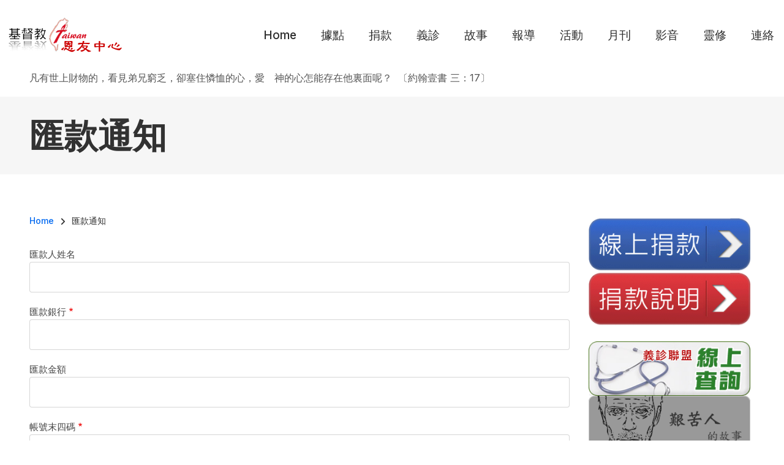

--- FILE ---
content_type: text/html; charset=UTF-8
request_url: https://good119.org/en/remittance-notify
body_size: 13264
content:
<!DOCTYPE html>
<html lang="en" dir="ltr" prefix="og: https://ogp.me/ns#">
  <head>
    <meta charset="utf-8" />
<meta name="Generator" content="Drupal 10 (https://www.drupal.org)" />
<meta name="MobileOptimized" content="width" />
<meta name="HandheldFriendly" content="true" />
<meta name="viewport" content="width=device-width, initial-scale=1.0" />
<link rel="icon" href="/sites/default/files/favicon.ico" type="image/vnd.microsoft.icon" />
<script>window.a2a_config=window.a2a_config||{};a2a_config.callbacks=[];a2a_config.overlays=[];a2a_config.templates={};</script>

    <title>匯款通知 | GraceHome Church</title>
    <link rel="stylesheet" media="all" href="/libraries/drupal-superfish/css/superfish.css?swn9iw" />
<link rel="stylesheet" media="all" href="/themes/contrib/stable/css/system/components/align.module.css?swn9iw" />
<link rel="stylesheet" media="all" href="/themes/contrib/stable/css/system/components/fieldgroup.module.css?swn9iw" />
<link rel="stylesheet" media="all" href="/themes/contrib/stable/css/system/components/container-inline.module.css?swn9iw" />
<link rel="stylesheet" media="all" href="/themes/contrib/stable/css/system/components/clearfix.module.css?swn9iw" />
<link rel="stylesheet" media="all" href="/themes/contrib/stable/css/system/components/details.module.css?swn9iw" />
<link rel="stylesheet" media="all" href="/themes/contrib/stable/css/system/components/hidden.module.css?swn9iw" />
<link rel="stylesheet" media="all" href="/themes/contrib/stable/css/system/components/item-list.module.css?swn9iw" />
<link rel="stylesheet" media="all" href="/themes/contrib/stable/css/system/components/js.module.css?swn9iw" />
<link rel="stylesheet" media="all" href="/themes/contrib/stable/css/system/components/nowrap.module.css?swn9iw" />
<link rel="stylesheet" media="all" href="/themes/contrib/stable/css/system/components/position-container.module.css?swn9iw" />
<link rel="stylesheet" media="all" href="/themes/contrib/stable/css/system/components/reset-appearance.module.css?swn9iw" />
<link rel="stylesheet" media="all" href="/themes/contrib/stable/css/system/components/resize.module.css?swn9iw" />
<link rel="stylesheet" media="all" href="/themes/contrib/stable/css/system/components/system-status-counter.css?swn9iw" />
<link rel="stylesheet" media="all" href="/themes/contrib/stable/css/system/components/system-status-report-counters.css?swn9iw" />
<link rel="stylesheet" media="all" href="/themes/contrib/stable/css/system/components/system-status-report-general-info.css?swn9iw" />
<link rel="stylesheet" media="all" href="/themes/contrib/stable/css/system/components/tablesort.module.css?swn9iw" />
<link rel="stylesheet" media="all" href="/themes/contrib/stable/css/views/views.module.css?swn9iw" />
<link rel="stylesheet" media="all" href="/modules/webform/css/webform.composite.css?swn9iw" />
<link rel="stylesheet" media="all" href="/modules/webform/css/webform.element.date.css?swn9iw" />
<link rel="stylesheet" media="all" href="/modules/webform/css/webform.element.details.toggle.css?swn9iw" />
<link rel="stylesheet" media="all" href="/modules/webform/css/webform.element.message.css?swn9iw" />
<link rel="stylesheet" media="all" href="/modules/webform/css/webform.element.options.css?swn9iw" />
<link rel="stylesheet" media="all" href="/modules/webform/css/webform.element.other.css?swn9iw" />
<link rel="stylesheet" media="all" href="/modules/webform/css/webform.form.css?swn9iw" />
<link rel="stylesheet" media="all" href="/modules/contrib/jquery_ui/assets/vendor/jquery.ui/themes/base/core.css?swn9iw" />
<link rel="stylesheet" media="all" href="/modules/contrib/jquery_ui/assets/vendor/jquery.ui/themes/base/datepicker.css?swn9iw" />
<link rel="stylesheet" media="all" href="/modules/webform/modules/webform_jqueryui_datepicker/css/webform_jqueryui_datepicker.element.css?swn9iw" />
<link rel="stylesheet" media="all" href="/modules/contrib/addtoany/css/addtoany.css?swn9iw" />
<link rel="stylesheet" media="all" href="/modules/contrib/captcha/css/captcha.css?swn9iw" />
<link rel="stylesheet" media="all" href="/modules/webform/css/webform.theme.classy.css?swn9iw" />
<link rel="stylesheet" media="all" href="/modules/contrib/jquery_ui/assets/vendor/jquery.ui/themes/base/theme.css?swn9iw" />
<link rel="stylesheet" media="all" href="/themes/contrib/stable/css/core/assets/vendor/normalize-css/normalize.css?swn9iw" />
<link rel="stylesheet" media="all" href="/themes/contrib/stable/css/core/normalize-fixes.css?swn9iw" />
<link rel="stylesheet" media="all" href="/themes/custom/gospel/bootstrap/css/bootstrap.min.css?swn9iw" />
<link rel="stylesheet" media="all" href="/themes/custom/gospel/css/base/typography.css?swn9iw" />
<link rel="stylesheet" media="all" href="/themes/custom/gospel/css/base/elements.css?swn9iw" />
<link rel="stylesheet" media="all" href="/themes/custom/gospel/css/base/layout.css?swn9iw" />
<link rel="stylesheet" media="all" href="/themes/custom/gospel/css/base/local-base.css?swn9iw" />
<link rel="stylesheet" media="all" href="/themes/contrib/classy/css/components/action-links.css?swn9iw" />
<link rel="stylesheet" media="all" href="/themes/contrib/classy/css/components/button.css?swn9iw" />
<link rel="stylesheet" media="all" href="/themes/contrib/classy/css/components/collapse-processed.css?swn9iw" />
<link rel="stylesheet" media="all" href="/themes/contrib/classy/css/components/container-inline.css?swn9iw" />
<link rel="stylesheet" media="all" href="/themes/contrib/classy/css/components/details.css?swn9iw" />
<link rel="stylesheet" media="all" href="/themes/contrib/classy/css/components/exposed-filters.css?swn9iw" />
<link rel="stylesheet" media="all" href="/themes/contrib/classy/css/components/field.css?swn9iw" />
<link rel="stylesheet" media="all" href="/themes/contrib/classy/css/components/form.css?swn9iw" />
<link rel="stylesheet" media="all" href="/themes/contrib/classy/css/components/icons.css?swn9iw" />
<link rel="stylesheet" media="all" href="/themes/contrib/classy/css/components/inline-form.css?swn9iw" />
<link rel="stylesheet" media="all" href="/themes/contrib/classy/css/components/item-list.css?swn9iw" />
<link rel="stylesheet" media="all" href="/themes/contrib/classy/css/components/link.css?swn9iw" />
<link rel="stylesheet" media="all" href="/themes/contrib/classy/css/components/links.css?swn9iw" />
<link rel="stylesheet" media="all" href="/themes/contrib/classy/css/components/menu.css?swn9iw" />
<link rel="stylesheet" media="all" href="/themes/contrib/classy/css/components/more-link.css?swn9iw" />
<link rel="stylesheet" media="all" href="/themes/contrib/classy/css/components/tabledrag.css?swn9iw" />
<link rel="stylesheet" media="all" href="/themes/contrib/classy/css/components/tableselect.css?swn9iw" />
<link rel="stylesheet" media="all" href="/themes/contrib/classy/css/components/tablesort.css?swn9iw" />
<link rel="stylesheet" media="all" href="/themes/contrib/classy/css/components/tabs.css?swn9iw" />
<link rel="stylesheet" media="all" href="/themes/contrib/classy/css/components/textarea.css?swn9iw" />
<link rel="stylesheet" media="all" href="/themes/contrib/classy/css/components/ui-dialog.css?swn9iw" />
<link rel="stylesheet" media="all" href="/themes/contrib/classy/css/components/messages.css?swn9iw" />
<link rel="stylesheet" media="all" href="/themes/custom/gospel/js/animate/animate.min.css?swn9iw" />
<link rel="stylesheet" media="all" href="/themes/custom/gospel/css/components/banner-area.css?swn9iw" />
<link rel="stylesheet" media="all" href="/themes/custom/gospel/css/components/breadcrumb.css?swn9iw" />
<link rel="stylesheet" media="all" href="/themes/custom/gospel/css/components/fixed-header.css?swn9iw" />
<link rel="stylesheet" media="all" href="/themes/custom/gospel/css/components/alert.css?swn9iw" />
<link rel="stylesheet" media="all" href="/themes/custom/gospel/css/components/accordion.css?swn9iw" />
<link rel="stylesheet" media="all" href="/themes/custom/gospel/css/components/block.css?swn9iw" />
<link rel="stylesheet" media="all" href="/themes/custom/gospel/css/components/buttons.css?swn9iw" />
<link rel="stylesheet" media="all" href="/themes/custom/gospel/css/components/better-exposed-filters.css?swn9iw" />
<link rel="stylesheet" media="all" href="/themes/custom/gospel/css/components/contact-info.css?swn9iw" />
<link rel="stylesheet" media="all" href="/themes/custom/gospel/css/components/call-to-action.css?swn9iw" />
<link rel="stylesheet" media="all" href="/themes/custom/gospel/css/components/credit-cards.css?swn9iw" />
<link rel="stylesheet" media="all" href="/themes/custom/gospel/css/components/dropdowns.css?swn9iw" />
<link rel="stylesheet" media="all" href="/themes/custom/gospel/css/components/fancy-block.css?swn9iw" />
<link rel="stylesheet" media="all" href="/themes/custom/gospel/css/components/fancy-block-2.css?swn9iw" />
<link rel="stylesheet" media="all" href="/themes/custom/gospel/css/components/highlights.css?swn9iw" />
<link rel="stylesheet" media="all" href="/themes/custom/gospel/css/components/more-links.css?swn9iw" />
<link rel="stylesheet" media="all" href="/themes/custom/gospel/css/components/fa-icons-list.css?swn9iw" />
<link rel="stylesheet" media="all" href="/themes/custom/gospel/css/components/forms.css?swn9iw" />
<link rel="stylesheet" media="all" href="/themes/custom/gospel/css/components/field-taxonomy-term.css?swn9iw" />
<link rel="stylesheet" media="all" href="/themes/custom/gospel/css/components/icons-list.css?swn9iw" />
<link rel="stylesheet" media="all" href="/themes/custom/gospel/css/components/social-links.css?swn9iw" />
<link rel="stylesheet" media="all" href="/themes/custom/gospel/css/components/social-media.css?swn9iw" />
<link rel="stylesheet" media="all" href="/themes/custom/gospel/css/components/item-list.css?swn9iw" />
<link rel="stylesheet" media="all" href="/themes/custom/gospel/css/components/inline-list.css?swn9iw" />
<link rel="stylesheet" media="all" href="/themes/custom/gospel/css/components/image-overlay.css?swn9iw" />
<link rel="stylesheet" media="all" href="/themes/custom/gospel/css/components/node-links.css?swn9iw" />
<link rel="stylesheet" media="all" href="/themes/custom/gospel/css/components/separators.css?swn9iw" />
<link rel="stylesheet" media="all" href="/themes/custom/gospel/css/components/subscribe-forms.css?swn9iw" />
<link rel="stylesheet" media="all" href="/themes/custom/gospel/css/components/search.css?swn9iw" />
<link rel="stylesheet" media="all" href="/themes/custom/gospel/css/components/site-branding.css?swn9iw" />
<link rel="stylesheet" media="all" href="/themes/custom/gospel/css/components/static-promoted-images-grid.css?swn9iw" />
<link rel="stylesheet" media="all" href="/themes/custom/gospel/css/components/pricing-tables.css?swn9iw" />
<link rel="stylesheet" media="all" href="/themes/custom/gospel/css/components/text-blocks.css?swn9iw" />
<link rel="stylesheet" media="all" href="/themes/custom/gospel/css/components/tables.css?swn9iw" />
<link rel="stylesheet" media="all" href="/themes/custom/gospel/css/components/tabs.css?swn9iw" />
<link rel="stylesheet" media="all" href="/themes/custom/gospel/css/components/team-members.css?swn9iw" />
<link rel="stylesheet" media="all" href="/themes/custom/gospel/css/components/pills.css?swn9iw" />
<link rel="stylesheet" media="all" href="/themes/custom/gospel/css/components/progress-bars.css?swn9iw" />
<link rel="stylesheet" media="all" href="/themes/custom/gospel/css/components/language-switcher.css?swn9iw" />
<link rel="stylesheet" media="all" href="/themes/custom/gospel/css/components/menu.css?swn9iw" />
<link rel="stylesheet" media="all" href="/themes/custom/gospel/css/components/username.css?swn9iw" />
<link rel="stylesheet" media="all" href="/themes/custom/gospel/css/components/view-filters.css?swn9iw" />
<link rel="stylesheet" media="all" href="/themes/custom/gospel/css/components/views.css?swn9iw" />
<link rel="stylesheet" media="all" href="/themes/custom/gospel/css/components/juicer.css?swn9iw" />
<link rel="stylesheet" media="all" href="/themes/custom/gospel/css/components/commerce.css?swn9iw" />
<link rel="stylesheet" media="all" href="/themes/custom/gospel/css/components/in-page-navigation.css?swn9iw" />
<link rel="stylesheet" media="all" href="/themes/custom/gospel/css/components/inverted-header.css?swn9iw" />
<link rel="stylesheet" media="all" href="/themes/custom/gospel/css/components/messages.css?swn9iw" />
<link rel="stylesheet" media="all" href="/themes/custom/gospel/css/components/mobile-menu-widget.css?swn9iw" />
<link rel="stylesheet" media="all" href="/themes/custom/gospel/css/components/mt-count-down.css?swn9iw" />
<link rel="stylesheet" media="all" href="/themes/custom/gospel/css/theme/patterns.css?swn9iw" />
<link rel="stylesheet" media="all" href="/themes/custom/gospel/css/components/to-top.css?swn9iw" />
<link rel="stylesheet" media="all" href="/themes/custom/gospel/css/components/tooltip.css?swn9iw" />
<link rel="stylesheet" media="all" href="/themes/custom/gospel/css/components/view-top-stories.css?swn9iw" />
<link rel="stylesheet" media="all" href="/themes/custom/gospel/css/components/local-components.css?swn9iw" />
<link rel="stylesheet" media="all" href="/themes/custom/gospel/css/theme/base-color.css?swn9iw" />
<link rel="stylesheet" media="all" href="//use.fontawesome.com/releases/v6.2.0/css/all.css" />
<link rel="stylesheet" media="all" href="//fonts.googleapis.com/css2?family=Inter:wght@100;200;300;400;500;600;700;800;900&amp;display=swap" />
<link rel="stylesheet" media="all" href="//fonts.googleapis.com/css?family=PT+Serif:400,700,400italic,700italic&amp;subset=latin,latin-ext" />
<link rel="stylesheet" media="all" href="//fonts.googleapis.com/css?family=Source+Code+Pro&amp;subset=latin,latin-ext" />
<link rel="stylesheet" media="all" href="/themes/custom/gospel/css/theme/animations.css?swn9iw" />
<link rel="stylesheet" media="all" href="/themes/custom/gospel/css/theme/color-blue.css?swn9iw" />
<link rel="stylesheet" media="all" href="/themes/custom/gospel/css/theme/button-shapes.css?swn9iw" />
<link rel="stylesheet" media="all" href="/themes/custom/gospel/css/theme/form-shapes.css?swn9iw" />
<link rel="stylesheet" media="all" href="/themes/custom/gospel/css/theme/image-shapes.css?swn9iw" />
<link rel="stylesheet" media="all" href="/themes/custom/gospel/css/theme/menu-shapes.css?swn9iw" />
<link rel="stylesheet" media="all" href="/themes/custom/gospel/css/theme/link-styles.css?swn9iw" />
<link rel="stylesheet" media="all" href="/themes/custom/gospel/css/theme/utility.css?swn9iw" />
<link rel="stylesheet" media="all" href="/themes/custom/gospel/css/theme/local-theme.css?swn9iw" />

    <script src="/core/assets/vendor/modernizr/modernizr.min.js?v=3.11.7"></script>
<script src="https://www.google.com/recaptcha/api.js?hl=en&amp;render=explicit&amp;onload=drupalRecaptchaOnload" async defer></script>

  </head>
  <body class="layout-one-sidebar layout-sidebar-second mt-color-scheme-blue mt-pattern-grad1a mt-patterns-enabled mt-style-rounded mt-style-button-rounded mt-style-form-rounded mt-style-image-rounded mt-style-menu-rounded mt-style-custom-rounded mt-link-style-animated-background-1 wide hff-54 pff-54 sff-54 slff-54 fixed-header-enabled--scroll fixed-header-enabled slideout-side-right transparent-header-active inverted-header-enabled path-webform">
        <a href="#main-content" class="visually-hidden focusable skip-link">
      Skip to main content
    </a>
    
      <div class="dialog-off-canvas-main-canvas" data-off-canvas-main-canvas>
    
<div class="page-container">

    
                <div class="page-top-container">
                            <div class="header-container">

            
            
                                                                    <header role="banner" class="clearfix header region--bright-background full-width two-columns">
                <div class="container-fluid pl-xl-3 pe-xl-3">
                                    <div class="clearfix header__container">
                    <div class="row align-items-center">
                                              <div class="col-lg-3">
                                                    <div class="clearfix header__section header-first">
                              <div class="region region-header-first">
    <div id="block-gospel-branding" class="clearfix site-branding logo-enabled block block-system block-system-branding-block">
  
    
    <div class="logo-and-site-name-wrapper clearfix">
          <div class="logo">
        <a href="/" title="Home" rel="home" class="site-branding__logo">
          <img src="/sites/default/files/logo-2022---f.png" alt="Home" />
        </a>
      </div>
              </div>
</div>

  </div>

                          </div>
                                                  </div>
                                                                    <div class="col-lg-9">
                                                    <div class="clearfix header__section header-second">
                              <div class="region region-header">
    <div id="block-mainnavigation" class="clearfix block block-superfish block-superfishmain">
  
    
      <div class="content">
      
<ul id="superfish-main" class="menu sf-menu sf-main sf-horizontal sf-style-none" role="menu" aria-label="Menu">
  

            
  <li id="main-standardfront-page" class="sf-depth-1 menuparent" role="none">
              <a href="/" class="sf-depth-1 menuparent" role="menuitem" aria-haspopup="true" aria-expanded="false">Home</a>
                  <ul role="menu">      

  
  <li id="main-menu-link-contenta08e9b40-12a2-4960-92ea-415c7285b0f0" class="sf-depth-2 sf-no-children" role="none">
              <a href="/about" class="sf-depth-2" role="menuitem">恩友簡介</a>
                      </li>


  
  <li id="main-menu-link-content5755f7d5-414b-4703-95a1-c38eef3569b5" class="sf-depth-2 sf-no-children" role="none">
              <a href="/facebook_link" class="sf-depth-2" role="menuitem">福貧腳蹤</a>
                      </li>


  
  <li id="main-menu-link-contentfa89f591-fc0e-43a1-a29b-75e176ad3d92" class="sf-depth-2 sf-no-children" role="none">
              <a href="/donation-info" class="sf-depth-2" role="menuitem">捐款說明</a>
                      </li>


      </ul>              </li>


            
  <li id="main-menu-link-content0fdbdd2d-e8a1-43ab-86b9-3ec51c899f3f" class="sf-depth-1 menuparent" role="none">
              <a href="/church_base" class="sf-depth-1 menuparent" role="menuitem" aria-haspopup="true" aria-expanded="false">據點</a>
                  <ul role="menu">      

  
  <li id="main-menu-link-content700daf87-ed78-43f3-8c17-aa350f2c814a" class="sf-depth-2 sf-no-children" role="none">
              <a href="/church_base/A-list-of-Locations-map" class="sf-depth-2" role="menuitem">各地恩友中心（地圖版）</a>
                      </li>


  
  <li id="main-menu-link-content288c9a48-7eb0-4c8d-b982-e115e1658a26" class="sf-depth-2 sf-no-children" role="none">
              <a href="/church_base/A-list-of-Locations" class="sf-depth-2" role="menuitem">各地恩友中心一覽表</a>
                      </li>


  
  <li id="main-menu-link-contentc19af11e-9082-4d61-968b-de694e185ba3" class="sf-depth-2 sf-no-children" role="none">
              <a href="/church_base/North-Area" class="sf-depth-2" role="menuitem">北部地區</a>
                      </li>


  
  <li id="main-menu-link-content131a1a34-b7cf-4b41-a42e-0880d45e8a5b" class="sf-depth-2 sf-no-children" role="none">
              <a href="/church_base/Tao-chu-Miao-Area" class="sf-depth-2" role="menuitem">桃竹苗地區</a>
                      </li>


  
  <li id="main-menu-link-content3f06953d-d90b-400b-8391-97065835944c" class="sf-depth-2 sf-no-children" role="none">
              <a href="/church_base/Taichung-Area" class="sf-depth-2" role="menuitem">中彰投地區</a>
                      </li>


  
  <li id="main-menu-link-content8c87ae2a-9dae-4d29-a0f7-a5111297c425" class="sf-depth-2 sf-no-children" role="none">
              <a href="/church_base/Yunlin-Chiayi-Tainan-Area" class="sf-depth-2" role="menuitem">雲嘉南地區</a>
                      </li>


  
  <li id="main-menu-link-content952231e1-1400-48c6-9acb-e1ce0898e64e" class="sf-depth-2 sf-no-children" role="none">
              <a href="/church_base/Kaohsiung-Pingtung-Area" class="sf-depth-2" role="menuitem">高屏地區</a>
                      </li>


      </ul>              </li>


            
  <li id="main-menu-link-contenta4965bf8-43f0-48b8-968f-137972074707" class="active-trail sf-depth-1 menuparent" role="none">
              <a href="/donation" class="sf-depth-1 menuparent" role="menuitem" aria-haspopup="true" aria-expanded="false">捐款</a>
                  <ul role="menu">      

  
  <li id="main-menu-link-content4cb7d22b-916d-4930-a159-30e42e9bbfcb" class="sf-depth-2 sf-no-children" role="none">
              <a href="https://good119.eoffering.org.tw/contents/project_ct?page=1&amp;p_id=1" class="sf-depth-2 sf-external" role="menuitem">線上捐款</a>
                      </li>


  
  <li id="main-menu-link-content9e88b328-de04-40ef-839e-be87a72e2af5" class="sf-depth-2 sf-no-children" role="none">
              <a href="/donation-info" class="sf-depth-2" role="menuitem">捐款說明</a>
                      </li>


  
  <li id="main-menu-link-content2fa382f1-70c4-42ae-b22c-82c5bc9bebba" class="active-trail sf-depth-2 sf-no-children" role="none">
              <a href="/remittance-notify" class="is-active sf-depth-2" role="menuitem">填寫捐款通知</a>
                      </li>


  
  <li id="main-menu-link-contentc0823bc4-356f-493d-a1b1-e50675d355b6" class="sf-depth-2 sf-no-children" role="none">
              <a href="http://doc.good119.org/" title="2021年10月之後" class="sf-depth-2 sf-external" role="menuitem">奉獻徵信</a>
                      </li>


  
  <li id="main-menu-link-content3c1d5271-32b5-46f6-b433-7f618db8dcd5" class="sf-depth-2 sf-no-children" role="none">
              <a href="/remittance-date" class="sf-depth-2" role="menuitem">捐款通知</a>
                      </li>


  
  <li id="main-menu-link-content458df91b-1106-4240-ab92-05b58700c27a" class="sf-depth-2 sf-no-children" role="none">
              <a href="/Donations" class="sf-depth-2" role="menuitem">奉獻徵信（2021年9月以前）</a>
                      </li>


      </ul>              </li>


            
  <li id="main-menu-link-contente0ed45eb-1a8d-463d-99a7-915e62a85d93" class="sf-depth-1 menuparent" role="none">
              <a href="/volunteer_clinic" class="sf-depth-1 menuparent" role="menuitem" aria-haspopup="true" aria-expanded="false">義診</a>
                  <ul role="menu">      

  
  <li id="main-menu-link-contentff916460-b2d2-4357-ac3a-1b3e14c40537" class="sf-depth-2 sf-no-children" role="none">
              <a href="/join-volunteer" class="sf-depth-2" role="menuitem">加入義診聯盟</a>
                      </li>


  
  <li id="main-menu-link-content0df6c9b3-8151-44c5-aaee-0fabe723bc19" class="sf-depth-2 sf-no-children" role="none">
              <a href="/volunteer_clinic/Keelung-Yilan" class="sf-depth-2" role="menuitem">基隆、宜蘭</a>
                      </li>


  
  <li id="main-menu-link-content10725bf6-262f-4ccb-abe8-112070913415" class="sf-depth-2 sf-no-children" role="none">
              <a href="/volunteer_clinic/Taipei" class="sf-depth-2" role="menuitem">台北市</a>
                      </li>


  
  <li id="main-menu-link-content61e44524-ecbd-4272-93ad-3911cde0fb09" class="sf-depth-2 sf-no-children" role="none">
              <a href="/volunteer_clinic/New-Taipei-City" class="sf-depth-2" role="menuitem">新北市</a>
                      </li>


  
  <li id="main-menu-link-content31ff8f61-2d10-4c03-ad6e-1f4d4c4eeba6" class="sf-depth-2 sf-no-children" role="none">
              <a href="/volunteer_clinic/Taoyuan-Hsinchu-Miaoli" class="sf-depth-2" role="menuitem">桃竹苗地區</a>
                      </li>


  
  <li id="main-menu-link-content29897566-0722-4820-89ea-6e62b56cc12d" class="sf-depth-2 sf-no-children" role="none">
              <a href="/volunteer_clinic/Taichung" class="sf-depth-2" role="menuitem">台中市</a>
                      </li>


  
  <li id="main-menu-link-contentb1c1c720-60ed-409c-86f2-140891b8c623" class="sf-depth-2 sf-no-children" role="none">
              <a href="/volunteer_clinic/Changhua-Nantou" class="sf-depth-2" role="menuitem">彰化、南投</a>
                      </li>


  
  <li id="main-menu-link-contentf107c88d-20a1-4589-bedd-4b2babbc7e51" class="sf-depth-2 sf-no-children" role="none">
              <a href="/volunteer_clinic/Yunlin-Chiayi-Tainan" class="sf-depth-2" role="menuitem">雲嘉南地區</a>
                      </li>


  
  <li id="main-menu-link-content6426d4b9-6be6-4c05-8a47-416dfbb1b465" class="sf-depth-2 sf-no-children" role="none">
              <a href="/volunteer_clinic/Kaohsiung-Pingtung" class="sf-depth-2" role="menuitem">高雄、屏東</a>
                      </li>


  
  <li id="main-menu-link-content71cf3bb3-316c-49d5-b40e-279bb6f52b2c" class="sf-depth-2 sf-no-children" role="none">
              <a href="/volunteer_clinic/Outlying-Islands" class="sf-depth-2" role="menuitem">離島地區</a>
                      </li>


      </ul>              </li>


            
  <li id="main-menu-link-content46841da2-92e9-410b-96ce-156e316ca45f" class="sf-depth-1 menuparent" role="none">
              <a href="/story" class="sf-depth-1 menuparent" role="menuitem" aria-haspopup="true" aria-expanded="false">故事</a>
                  <ul role="menu">      

  
  <li id="main-menu-link-contente99dedd0-e548-44f0-b9f0-bf739902d709" class="sf-depth-2 sf-no-children" role="none">
              <a href="/story/volunteer" class="sf-depth-2" role="menuitem">志工的故事</a>
                      </li>


  
  <li id="main-menu-link-contenta8ed8e4b-72f2-4a5a-8fe7-79175b8dcb2c" class="sf-depth-2 sf-no-children" role="none">
              <a href="/story/colleague" class="sf-depth-2" role="menuitem">同工的故事</a>
                      </li>


  
  <li id="main-menu-link-contente33b7ae9-e93f-4988-bb04-7ccbb9b7e44e" class="sf-depth-2 sf-no-children" role="none">
              <a href="/story/elderly" class="sf-depth-2" role="menuitem">獨居老人</a>
                      </li>


  
  <li id="main-menu-link-contentc08c6d4b-4732-42d3-a40b-cab9cd7dfd36" class="sf-depth-2 sf-no-children" role="none">
              <a href="/story/poor" class="sf-depth-2" role="menuitem">窮人的故事</a>
                      </li>


  
  <li id="main-menu-link-content7bcb13b1-e97f-4a7a-9956-bffb4d728e3b" class="sf-depth-2 sf-no-children" role="none">
              <a href="/story/Hard_People" class="sf-depth-2" role="menuitem">艱苦人的故事</a>
                      </li>


      </ul>              </li>


            
  <li id="main-menu-link-contentf328e5df-61a2-452c-96a9-94e8d422f5d1" class="sf-depth-1 menuparent" role="none">
              <a href="/News-Report" class="sf-depth-1 menuparent" role="menuitem" aria-haspopup="true" aria-expanded="false">報導</a>
                  <ul role="menu">      

  
  <li id="main-menu-link-contentd130c0e0-eb9a-4c6c-9574-63307cfce4d9" class="sf-depth-2 sf-no-children" role="none">
              <a href="/News-Report/tcnn" class="sf-depth-2" role="menuitem">台灣教會公報</a>
                      </li>


  
  <li id="main-menu-link-contenta511ffd5-d849-4506-9114-334467fd4f4d" class="sf-depth-2 sf-no-children" role="none">
              <a href="/News-Report/CT" class="sf-depth-2" role="menuitem">基督教論壇報</a>
                      </li>


  
  <li id="main-menu-link-contentb75c76e2-37ff-489c-82af-1d59081fd23c" class="sf-depth-2 sf-no-children" role="none">
              <a href="/News-Report/LTN" class="sf-depth-2" role="menuitem">自由時報</a>
                      </li>


  
  <li id="main-menu-link-contentb851c4fb-a733-4371-b116-97ce85fd5748" class="sf-depth-2 sf-no-children" role="none">
              <a href="/News-Report/Print_Media" class="sf-depth-2" role="menuitem">平面媒體</a>
                      </li>


  
  <li id="main-menu-link-content9d7cea26-f0c1-4c56-a7ec-8715c6259246" class="sf-depth-2 sf-no-children" role="none">
              <a href="/News-Report/anntw" class="sf-depth-2" role="menuitem">台灣醒報</a>
                      </li>


  
  <li id="main-menu-link-content4bad76ee-fa32-4927-9c04-bf39687e0c76" class="sf-depth-2 sf-no-children" role="none">
              <a href="/News-Report/ETtoday" class="sf-depth-2" role="menuitem">東森新聞</a>
                      </li>


  
  <li id="main-menu-link-content48ee3631-7268-421d-833c-e07930eb41e7" class="sf-depth-2 sf-no-children" role="none">
              <a href="/News-Report/AppleDaily" class="sf-depth-2" role="menuitem">蘋果日報</a>
                      </li>


  
  <li id="main-menu-link-content19d26cf1-fd6b-4775-90ab-ab0319318121" class="sf-depth-2 sf-no-children" role="none">
              <a href="/News-Report/chinatimes" class="sf-depth-2" role="menuitem">中國時報</a>
                      </li>


  
  <li id="main-menu-link-content3c4f681c-6028-442e-8570-cd2d3b39686d" class="sf-depth-2 sf-no-children" role="none">
              <a href="/News-Report/udn" class="sf-depth-2" role="menuitem">聯合報</a>
                      </li>


      </ul>              </li>


            
  <li id="main-menu-link-contentcb587e73-d598-4547-8008-2d89eefaf86b" class="sf-depth-1 menuparent" role="none">
              <a href="/Activity" title="恩友活動紀錄" class="sf-depth-1 menuparent" role="menuitem" aria-haspopup="true" aria-expanded="false">活動</a>
                  <ul role="menu">      

  
  <li id="main-menu-link-content386529d9-9ca6-41cd-8551-1ec01eb7eb3a" class="sf-depth-2 sf-no-children" role="none">
              <a href="/Activity/Volunteer" class="sf-depth-2" role="menuitem">志工參與</a>
                      </li>


  
  <li id="main-menu-link-content38414fcf-fb26-4955-b1f6-b22b4ff48eb6" class="sf-depth-2 sf-no-children" role="none">
              <a href="/Activity/Feast" class="sf-depth-2" role="menuitem">宴請窮人</a>
                      </li>


  
  <li id="main-menu-link-contentda8d6a1a-fc85-4913-a950-f9a9089d3b66" class="sf-depth-2 sf-no-children" role="none">
              <a href="/Activity/Interview" class="sf-depth-2" role="menuitem">拜訪關懷</a>
                      </li>


  
  <li id="main-menu-link-content3d080308-2455-4a99-b4c7-5dead3acaf1f" class="sf-depth-2 sf-no-children" role="none">
              <a href="/Activity/Help-Poor" class="sf-depth-2" role="menuitem">濟貧活動</a>
                      </li>


  
  <li id="main-menu-link-contentf1b77aa7-7465-4652-8d93-1b99d32b7430" class="sf-depth-2 sf-no-children" role="none">
              <a href="/Activity/Community" class="sf-depth-2" role="menuitem">社區服務</a>
                      </li>


  
  <li id="main-menu-link-content7948743b-39c8-4883-9c9c-bfd0402f0df0" class="sf-depth-2 sf-no-children" role="none">
              <a href="/Activity/Festival" class="sf-depth-2" role="menuitem">節日慶祝</a>
                      </li>


      </ul>              </li>


            
  <li id="main-menu-link-content2252e7bc-2b9a-4b81-bf2a-3fddc3532ef0" class="sf-depth-1 menuparent" role="none">
              <a href="/magize" class="sf-depth-1 menuparent" role="menuitem" aria-haspopup="true" aria-expanded="false">月刊</a>
                  <ul role="menu">      

  
  <li id="main-menu-link-contente9ebaf27-2e81-4df9-9197-660c6a50c12e" class="sf-depth-2 sf-no-children" role="none">
              <a href="/magize/2024" class="sf-depth-2" role="menuitem">2024年月刊</a>
                      </li>


  
  <li id="main-menu-link-content29de4976-7f2b-441f-9078-bb15032d0d6e" class="sf-depth-2 sf-no-children" role="none">
              <a href="/magize/2023" class="sf-depth-2" role="menuitem">2023年月刊</a>
                      </li>


  
  <li id="main-menu-link-content9fe236b6-28ee-4cf5-a5cb-84f90e625adf" class="sf-depth-2 sf-no-children" role="none">
              <a href="/magize/2022" class="sf-depth-2" role="menuitem">2022年月刊</a>
                      </li>


  
  <li id="main-menu-link-content6115b928-3a40-4712-966c-0a9b04e4a1e4" class="sf-depth-2 sf-no-children" role="none">
              <a href="/magize/2021" class="sf-depth-2" role="menuitem">2021年月刊</a>
                      </li>


  
  <li id="main-menu-link-content3e33a2d1-6851-4930-8351-4a10ddde6210" class="sf-depth-2 sf-no-children" role="none">
              <a href="/magize/2020" class="sf-depth-2" role="menuitem">2020年月刊</a>
                      </li>


  
  <li id="main-menu-link-contentc9005dec-d545-4fa1-b198-5383012105b3" class="sf-depth-2 sf-no-children" role="none">
              <a href="/magize/2019" class="sf-depth-2" role="menuitem">2019年月刊</a>
                      </li>


  
  <li id="main-menu-link-contentbf7b54c9-a5b5-40a2-b319-9dbe87e62c4b" class="sf-depth-2 sf-no-children" role="none">
              <a href="/magize/2018" class="sf-depth-2" role="menuitem">2018年月刊</a>
                      </li>


  
  <li id="main-menu-link-contentd6f8f90c-71d1-4c9d-a553-be162ae34538" class="sf-depth-2 sf-no-children" role="none">
              <a href="/magize/2017" class="sf-depth-2" role="menuitem">2017年月刊</a>
                      </li>


  
  <li id="main-menu-link-content564b7b37-7132-4606-9f89-2fd957afaff5" class="sf-depth-2 sf-no-children" role="none">
              <a href="/magize/2016" class="sf-depth-2" role="menuitem">2016年月刊</a>
                      </li>


  
  <li id="main-menu-link-content470c64c8-a423-476f-9ec4-afbdb150163b" class="sf-depth-2 sf-no-children" role="none">
              <a href="/magize/2015" class="sf-depth-2" role="menuitem">2015年月刊</a>
                      </li>


  
  <li id="main-menu-link-contentee9f5aab-808b-4a8c-8394-8d59ff317d7d" class="sf-depth-2 sf-no-children" role="none">
              <a href="/magize/2014" class="sf-depth-2" role="menuitem">2014年月刊</a>
                      </li>


  
  <li id="main-menu-link-contente53d7179-672d-47c4-9ecf-41188443f978" class="sf-depth-2 sf-no-children" role="none">
              <a href="/magize/2013" class="sf-depth-2" role="menuitem">2013年月刊</a>
                      </li>


  
  <li id="main-menu-link-contentba7992d0-bb2d-4b55-9499-3887b38776df" class="sf-depth-2 sf-no-children" role="none">
              <a href="/magize/2012" class="sf-depth-2" role="menuitem">2012年月刊</a>
                      </li>


  
  <li id="main-menu-link-contenta0d3e63b-705c-4859-9cae-975c8c918869" class="sf-depth-2 sf-no-children" role="none">
              <a href="/magize/2011" class="sf-depth-2" role="menuitem">2011年月刊</a>
                      </li>


  
  <li id="main-menu-link-content9ac2cd12-48c0-401f-8bc8-55c9a7ad2baa" class="sf-depth-2 sf-no-children" role="none">
              <a href="/magize/2010" class="sf-depth-2" role="menuitem">2010年月刊</a>
                      </li>


      </ul>              </li>


            
  <li id="main-menu-link-contentde4845f8-c989-4ed8-9191-40ff319dd1dc" class="sf-depth-1 menuparent" role="none">
              <a href="/video" class="sf-depth-1 menuparent" role="menuitem" aria-haspopup="true" aria-expanded="false">影音</a>
                  <ul role="menu">      

            
  <li id="main-menu-link-content1b49de52-e479-482f-a3ad-13bd8ed1ddc3" class="sf-depth-2 menuparent" role="none">
              <a href="/video/tv" class="sf-depth-2 menuparent" role="menuitem" aria-haspopup="true" aria-expanded="false">電視報導</a>
                  <ul role="menu">      

  
  <li id="main-menu-link-content296013e9-e09a-4a17-b7fa-2ee67b27c9db" class="sf-depth-3 sf-no-children" role="none">
              <a href="/video/tv/setn" class="sf-depth-3" role="menuitem">三立新聞</a>
                      </li>


  
  <li id="main-menu-link-content36c1c3ae-8480-467e-9c4b-fab6c1b83473" class="sf-depth-3 sf-no-children" role="none">
              <a href="/video/tv/pts.org.tw" class="sf-depth-3" role="menuitem">公共電視</a>
                      </li>


  
  <li id="main-menu-link-contentdeb14933-6e6a-4f0c-813c-960fa94187ae" class="sf-depth-3 sf-no-children" role="none">
              <a href="/video/tv/ttv" class="sf-depth-3" role="menuitem">台視</a>
                      </li>


  
  <li id="main-menu-link-content1d7f06db-1c33-4baa-9f81-9aaec9f27b14" class="sf-depth-3 sf-no-children" role="none">
              <a href="/video/tv/ftv.com.tw" class="sf-depth-3" role="menuitem">民視</a>
                      </li>


      </ul>              </li>


  
  <li id="main-menu-link-content0dce98bb-354c-493b-acdf-a4420a3c2e02" class="sf-depth-2 sf-no-children" role="none">
              <a href="/video/goodtv" class="sf-depth-2" role="menuitem">好消息頻道</a>
                      </li>


  
  <li id="main-menu-link-contentd8b9d712-0b9f-4022-9080-2b54915c06d3" class="sf-depth-2 sf-no-children" role="none">
              <a href="/video/youtube" class="sf-depth-2" role="menuitem">YouTube</a>
                      </li>


  
  <li id="main-menu-link-content8a24ea68-3365-4622-9308-7f5e4d999414" class="sf-depth-2 sf-no-children" role="none">
              <a href="/video/tv/Documentary" class="sf-depth-2" role="menuitem">紀錄片</a>
                      </li>


  
  <li id="main-menu-link-content8d0d8752-fd6e-4424-af78-ae2a0bfcaeee" class="sf-depth-2 sf-no-children" role="none">
              <a href="/video/preach" class="sf-depth-2" role="menuitem">證道</a>
                      </li>


      </ul>              </li>


            
  <li id="main-menu-link-content8f8593ae-cf03-4562-b948-bed351100c8c" class="sf-depth-1 menuparent" role="none">
              <a href="/Spirituality" class="sf-depth-1 menuparent" role="menuitem" aria-haspopup="true" aria-expanded="false">靈修</a>
                  <ul role="menu">      

  
  <li id="main-menu-link-content8dd573b6-5a4f-4fc2-9a50-e61af0ecfb3b" class="sf-depth-2 sf-no-children" role="none">
              <a href="/Spirituality/School" class="sf-depth-2" role="menuitem">恩友學校</a>
                      </li>


  
  <li id="main-menu-link-content59a4ba31-2668-47af-b4e4-f10915b10a03" class="sf-depth-2 sf-no-children" role="none">
              <a href="/video/preach" class="sf-depth-2" role="menuitem">證道影音</a>
                      </li>


      </ul>              </li>


  
  <li id="main-menu-link-contenta0283193-fb45-49e8-baf5-7486d611c335" class="sf-depth-1 sf-no-children" role="none">
              <a href="/contact-us" class="sf-depth-1" role="menuitem">連絡</a>
                      </li>


</ul>

    </div>
  </div>

  </div>

                          </div>
                                                  </div>
                                                                </div>
                  </div>
                                  </div>
              </header>
                          
          </div>
                  
                
                            <div id="banner" class="clearfix banner region--bright-background region--no-block-paddings region--no-paddings">
            <div class="container">
                            <div class="clearfix banner__container">
                <div class="row">
                  <div class="col-12">
                    <div class="banner__section">
                        <div class="region region-banner">
    <div class="views-element-container clearfix block block-views block-views-blockgod-word-block-1" id="block-gospel-views-block-god-word-block-1">
  
    
        <div><div class="view view-god-word view-id-god_word view-display-id-block_1 js-view-dom-id-60e37cbc3eaa47283114a8b3552d8b2e2c15b75ed5fde5f422da415e2c16ea9d">
  
    
      
      <div class="view-content">
          <div class="views-row"><div class="views-field views-field-body"><div class="field-content"><p>凡有世上財物的，看見弟兄窮乏，卻塞住憐恤的心，愛　神的心怎能存在他裏面呢？&nbsp; 〔約翰壹書 三：17〕</p>
</div></div></div>

    </div>
  
          
      </div>
</div>

  </div>

  </div>

                    </div>
                  </div>
                </div>
              </div>
                          </div>
          </div>
                  
                              <div class="internal-banner-container">
              
                            <div id="hero-top" class="clearfix hero-top d-flex align-items-center region--tint-background  region--no-block-paddings">
                <div class="container">
                                    <div class="clearfix hero-top__container mt-no-opacity"
                                          data-animate-effect="fadeInRight"
                    >
                    <div class="row">
                      <div class="col-12">
                        <div class="hero-top__section">
                            <div class="region region-hero-top">
    <div id="block-gospel-page-title" class="clearfix block block-core block-page-title-block">
  
    
      
  <h1 class="title page-title">匯款通知</h1>


      </div>

  </div>

                        </div>
                      </div>
                    </div>
                  </div>
                                  </div>
              </div>
                          </div>
                  
        
      </div>
          
          <div class="system-messages clearfix">
        <div class="container">
          <div class="row">
            <div class="col-12">
                <div class="region region-system-messages">
    <div data-drupal-messages-fallback class="hidden"></div>

  </div>

            </div>
          </div>
        </div>
      </div>
    

<!-- 首頁跳文區 Start -->
  <div class="container">
    	 </div>
<!-- 首頁跳文區 END -->

    
    
              <div id="main-content" class="clearfix main-content region--bright-background region--no-separator">
        <div class="container">
          <div class="clearfix main-content__container">
            <div class="row">
              <section class="col-lg-9 ">
                                <div class="clearfix main-content__section mt-no-opacity"
                                      data-animate-effect="fadeIn"
                  >
                                        <div class="region region-content">
    <div id="block-gospel-breadcrumbs" class="clearfix block block-system block-system-breadcrumb-block">
  
    
      <div class="content">
      
  <nav class="breadcrumb" role="navigation" aria-labelledby="system-breadcrumb">
    <h2 id="system-breadcrumb" class="visually-hidden">Breadcrumb</h2>
    <ol class="breadcrumb__items">
          <li class="breadcrumb__item">
        <span class="breadcrumb__item-separator fas fa-angle-right"></span>
                  <a href="/en">
            <span>Home</span>
          </a>
              </li>
          <li class="breadcrumb__item">
        <span class="breadcrumb__item-separator fas fa-angle-right"></span>
                  <span>匯款通知</span>
              </li>
        </ol>
  </nav>

    </div>
  </div>
<div id="block-gospel-content" class="clearfix block block-system block-system-main-block">
  
    
      <div class="content">
      <form class="webform-submission-form webform-submission-add-form webform-submission-remittance-notice-form webform-submission-remittance-notice-add-form js-webform-details-toggle webform-details-toggle" data-drupal-selector="webform-submission-remittance-notice-add-form" action="/en/remittance-notify" method="post" id="webform-submission-remittance-notice-add-form" accept-charset="UTF-8">
  
  <div class="js-form-item form-item js-form-type-textfield form-type-textfield js-form-item-name form-item-name">
      <label for="edit-name">匯款人姓名</label>
        <input minlength="2" data-drupal-selector="edit-name" type="text" id="edit-name" name="name" value="" size="6" maxlength="9" class="form-text" />

        </div>
<div class="js-form-item form-item js-form-type-textfield form-type-textfield js-form-item-bank form-item-bank">
      <label for="edit-bank" class="js-form-required form-required">匯款銀行</label>
        <input data-drupal-selector="edit-bank" type="text" id="edit-bank" name="bank" value="" size="60" maxlength="255" class="form-text required" required="required" aria-required="true" />

        </div>
<div class="js-form-item form-item js-form-type-textfield form-type-textfield js-form-item-sum form-item-sum">
      <label for="edit-sum">匯款金額</label>
        <input data-drupal-selector="edit-sum" type="text" id="edit-sum" name="sum" value="" size="60" maxlength="255" class="form-text" />

        </div>
<div class="js-form-item form-item js-form-type-number form-type-number js-form-item-id-number form-item-id-number">
      <label for="edit-id-number" class="js-form-required form-required">帳號末四碼</label>
        <input autocomplete="off" data-drupal-selector="edit-id-number" type="number" id="edit-id-number" name="id_number" value="" step="any" class="form-number required" required="required" aria-required="true" />

        </div>
<div class="js-form-item form-item js-form-type-email form-type-email js-form-item-e-mail form-item-e-mail">
      <label for="edit-e-mail">E-mail</label>
        <input data-drupal-selector="edit-e-mail" type="email" id="edit-e-mail" name="e_mail" value="" size="60" maxlength="254" class="form-email" />

        </div>
<fieldset data-drupal-selector="edit-mode" class="js-webform-radios-other webform-radios-other webform-radios-other--wrapper fieldgroup form-composite webform-composite-visible-title js-webform-type-webform-radios-other webform-type-webform-radios-other js-form-item form-item js-form-wrapper form-wrapper" id="edit-mode">
      <legend id="edit-mode-legend">
    <span class="fieldset-legend">匯款方式</span>
  </legend>
  <div class="fieldset-wrapper">
                <div id="edit-mode-radios" class="js-webform-radios webform-options-display-one-column form-radios"><div class="js-form-item form-item js-form-type-radio form-type-radio js-form-item-mode-radios form-item-mode-radios">
        <input data-drupal-selector="edit-mode-radios-atm-" type="radio" id="edit-mode-radios-atm-" name="mode[radios]" value="ATM 轉帳" class="form-radio" />

        <label for="edit-mode-radios-atm-" class="option">ATM 轉帳</label>
      </div>
<div class="js-form-item form-item js-form-type-radio form-type-radio js-form-item-mode-radios form-item-mode-radios">
        <input data-drupal-selector="edit-mode-radios-" type="radio" id="edit-mode-radios-" name="mode[radios]" value="銀行匯款" class="form-radio" />

        <label for="edit-mode-radios-" class="option">銀行匯款</label>
      </div>
<div class="js-form-item form-item js-form-type-radio form-type-radio js-form-item-mode-radios form-item-mode-radios">
        <input data-drupal-selector="edit-mode-radios-2" type="radio" id="edit-mode-radios---2" name="mode[radios]" value="郵政劃撥" class="form-radio" />

        <label for="edit-mode-radios---2" class="option">郵政劃撥</label>
      </div>
<div class="js-form-item form-item js-form-type-radio form-type-radio js-form-item-mode-radios form-item-mode-radios">
        <input data-drupal-selector="edit-mode-radios-other-" type="radio" id="edit-mode-radios-other-" name="mode[radios]" value="_other_" class="form-radio" />

        <label for="edit-mode-radios-other-" class="option">其他 ... </label>
      </div>
</div>
<div class="js-webform-radios-other-input webform-radios-other-input js-form-item form-item js-form-type-textfield form-type-textfield js-form-item-mode-other form-item-mode-other form-no-label">
      <label for="edit-mode-other" class="visually-hidden">Enter other…</label>
        <input data-drupal-selector="edit-mode-other" type="text" id="edit-mode-other" name="mode[other]" value="" size="60" maxlength="255" placeholder="Enter other…" class="form-text" />

        </div>

          </div>
</fieldset>
<div class="js-form-item form-item js-form-type-date form-type-date js-form-item-date form-item-date">
      <label for="edit-date">匯款日期</label>
        <input type="text" data-drupal-date-format="Y-m-d" data-drupal-selector="edit-date" id="edit-date" name="date" value="" class="form-text" />

        </div>
<div class="js-form-item form-item js-form-type-tel form-type-tel js-form-item-tel form-item-tel">
      <label for="edit-tel">聯絡電話</label>
        <input data-drupal-selector="edit-tel" type="tel" id="edit-tel" name="tel" value="" size="30" maxlength="128" class="form-tel" />

        </div>
<div class="js-form-item form-item js-form-type-textfield form-type-textfield js-form-item-address form-item-address">
      <label for="edit-address">收據寄送地址</label>
        <input data-drupal-selector="edit-address" type="text" id="edit-address" name="address" value="" size="60" maxlength="255" class="form-text" />

        </div>
<fieldset data-drupal-selector="edit-receipt-mode" class="js-webform-radios-other webform-radios-other webform-radios-other--wrapper fieldgroup form-composite webform-composite-visible-title js-webform-type-webform-radios-other webform-type-webform-radios-other js-form-item form-item js-form-wrapper form-wrapper" id="edit-receipt-mode">
      <legend id="edit-receipt-mode-legend">
    <span class="fieldset-legend">收據開立方式</span>
  </legend>
  <div class="fieldset-wrapper">
                <div id="edit-receipt-mode-radios" class="js-webform-radios webform-options-display-one-column form-radios"><div class="js-form-item form-item js-form-type-radio form-type-radio js-form-item-receipt-mode-radios form-item-receipt-mode-radios">
        <input data-drupal-selector="edit-receipt-mode-radios-" type="radio" id="edit-receipt-mode-radios-" name="receipt_mode[radios]" value="單筆開立" class="form-radio" />

        <label for="edit-receipt-mode-radios-" class="option">單筆開立</label>
      </div>
<div class="js-form-item form-item js-form-type-radio form-type-radio js-form-item-receipt-mode-radios form-item-receipt-mode-radios">
        <input data-drupal-selector="edit-receipt-mode-radios-2" type="radio" id="edit-receipt-mode-radios---2" name="receipt_mode[radios]" value="年度彙整一次開立" class="form-radio" />

        <label for="edit-receipt-mode-radios---2" class="option">年度彙整一次開立</label>
      </div>
<div class="js-form-item form-item js-form-type-radio form-type-radio js-form-item-receipt-mode-radios form-item-receipt-mode-radios">
        <input data-drupal-selector="edit-receipt-mode-radios-other-" type="radio" id="edit-receipt-mode-radios-other-" name="receipt_mode[radios]" value="_other_" class="form-radio" />

        <label for="edit-receipt-mode-radios-other-" class="option">其他 ...</label>
      </div>
</div>
<div class="js-webform-radios-other-input webform-radios-other-input js-form-item form-item js-form-type-textfield form-type-textfield js-form-item-receipt-mode-other form-item-receipt-mode-other form-no-label">
      <label for="edit-receipt-mode-other" class="visually-hidden">Enter other…</label>
        <input data-drupal-selector="edit-receipt-mode-other" type="text" id="edit-receipt-mode-other" name="receipt_mode[other]" value="" size="60" maxlength="255" placeholder="Enter other…" class="form-text" />

        </div>

          </div>
</fieldset>
<div class="js-form-item form-item js-form-type-textarea form-type-textarea js-form-item-comment form-item-comment">
      <label for="edit-comment">備註</label>
        <div class="form-textarea-wrapper">
  <textarea data-drupal-selector="edit-comment" id="edit-comment" name="comment" rows="1" cols="60" class="form-textarea resize-vertical"></textarea>
</div>

        </div>


                    <fieldset  data-drupal-selector="edit-captcha" class="captcha captcha-type-challenge--recaptcha">
          <legend class="captcha__title js-form-required form-required">
            CAPTCHA
          </legend>
                  <div class="captcha__element">
            <input data-drupal-selector="edit-captcha-sid" type="hidden" name="captcha_sid" value="186634" />
<input data-drupal-selector="edit-captcha-token" type="hidden" name="captcha_token" value="yXrOx6zBbNt_fmET43-_yTS2aivTXRHTVQ_OWt6-vTk" />
<input data-drupal-selector="edit-captcha-response" type="hidden" name="captcha_response" value="" />
<div class="g-recaptcha" data-sitekey="6LcmjgYTAAAAAE9KlCq8bAcTqHClXZR1yQDt8Ubk" data-theme="light" data-type="image"></div><input data-drupal-selector="edit-captcha-cacheable" type="hidden" name="captcha_cacheable" value="1" />

          </div>
                      <div class="captcha__description description">This question is for testing whether or not you are a human visitor and to prevent automated spam submissions.</div>
                          </fieldset>
            <div data-drupal-selector="edit-actions" class="form-actions webform-actions js-form-wrapper form-wrapper" id="edit-actions"><input class="webform-button--submit button button--primary js-form-submit form-submit" data-drupal-selector="edit-actions-submit" type="submit" id="edit-actions-submit" name="op" value="Submit" />

</div>
<input autocomplete="off" data-drupal-selector="form-6-yql62cyxwgynpczeozbrcsdigv-xoq0b1iv2zkhmq" type="hidden" name="form_build_id" value="form-6-yqL62cyxwgynPCzEOzbrcSdigv-XOq0b1iV2zkHmQ" />
<input data-drupal-selector="edit-webform-submission-remittance-notice-add-form" type="hidden" name="form_id" value="webform_submission_remittance_notice_add_form" />


  
</form>

    </div>
  </div>

  </div>

                                  </div>
                              </section>
                                            <aside class="col-lg-3 ">
                                    <section class="sidebar__section sidebar-second clearfix mt-no-opacity"
                                          data-animate-effect="fadeInUp"
                    >
                      <div class="region region-sidebar-second">
    <div id="block-gospel-sidesecond" class="clearfix block block-block-content block-block-content3205ba60-9591-43a8-8cb6-3c09a8d61065">
  
    
      <div class="content">
      
            <div class="clearfix text-formatted field field--name-body field--type-text-with-summary field--label-hidden field__item"><div><a href="https://good119.eoffering.org.tw/contents/project_ct?page=1&amp;p_id=1" target="_blank"><img src="/sites/default/files/inline-images/online_donation_300x101-ok.gif" data-entity-uuid="08783c6b-9bf0-4303-a140-3d6621effbe9" data-entity-type="file" alt="恩友中心 線上捐款" width="300" height="101" loading="lazy"></a></div><div><a href="/donation-info"><img src="/sites/default/files/inline-images/about_donation_300x101-ok.gif" data-entity-uuid="5663329e-ac73-4111-bd70-d75d2d519e3e" data-entity-type="file" alt="捐款說明" width="300" height="101" loading="lazy"></a></div><div>&nbsp;</div><div><a href="/volunteer_clinic" target="_blank"><img src="/sites/default/files/inline-images/volunteer_clinic--300x101---ok.jpg" data-entity-uuid="568c3280-48ad-43f5-a529-cb92f7752897" data-entity-type="file" alt="義診查詢" width="300" height="101" loading="lazy"></a></div><div><a href="/story"><img src="/sites/default/files/inline-images/poor-man-300x101---ok.gif" data-entity-uuid="4b208c16-e7d6-43a9-9689-e7ac0d331d51" data-entity-type="file" alt="艱苦人故事" width="300" height="101" loading="lazy"></a></div><div><a href="/video"><img src="/sites/default/files/inline-images/video-media-300x101---ok.gif" data-entity-uuid="090e4031-5ee2-460a-b0ec-f0c6b935fd17" data-entity-type="file" alt="影音紀錄彙整" width="300" height="101" loading="lazy"></a></div><div><a href="/News-Report"><img src="/sites/default/files/inline-images/print-media-300x101---ok.gif" data-entity-uuid="44b0d2de-89e5-4d40-9649-71ebb9d28d8a" data-entity-type="file" alt="平面媒體彙整" width="300" height="101" loading="lazy"></a></div><div><a href="http://good119.org.tw/" target="_blank"><img src="/sites/default/files/inline-images/taiwan_foodbank_300x105---ok2.gif" data-entity-uuid="41e6edf7-d3c2-454a-8729-a057b54cf72e" data-entity-type="file" alt="台灣食物銀行" width="300" height="105" loading="lazy"></a></div></div>
      
    </div>
  </div>

  </div>

                  </section>
                                  </aside>
                          </div>
          </div>
        </div>
      </div>
        
    
    


    
    
    
    
    
    
    
  
  
                <div class="to-top"><i class="fas fa-angles-up"></i></div>
          
      <div class="footers-container">

      
      
      
                      <div id="subfooter" class="clearfix subfooter region--dark-background region--no-separator ">
          <div class="container">
                        <div class="clearfix subfooter__container">
              <div class="row align-items-center">
                                  <div class="col-lg-6">
                                        <div class="clearfix subfooter__section subfooter-first">
                        <div class="region region-sub-footer-first">
    <div class="search-block-form clearfix block block-search container-inline" data-drupal-selector="search-block-form" id="block-gospel-search-footer" role="search">
  
      <h2>站內搜尋</h2>
    
      <form action="/index.php/search/node" method="get" id="search-block-form" accept-charset="UTF-8">
  <div class="js-form-item form-item js-form-type-search form-type-search js-form-item-keys form-item-keys form-no-label">
      <label for="edit-keys" class="visually-hidden">Search</label>
        <input title="Enter the terms you wish to search for." placeholder="Search..." data-drupal-selector="edit-keys" type="search" id="edit-keys" name="keys" value="" size="15" maxlength="128" class="form-search" />

        </div>
<div data-drupal-selector="edit-actions" class="form-actions js-form-wrapper form-wrapper" id="edit-actions"><input class="search-form__submit button js-form-submit form-submit" data-drupal-selector="edit-submit" type="submit" id="edit-submit" value="Search" />
</div>

</form>

  </div>
<div class="language-switcher-language-url clearfix block block-language block-language-blocklanguage-interface" id="block-gospel-langs-footer" role="navigation">
  
      <h2 class="title">語言切換</h2>
    
      <div class="content">
      <ul class="links"><li hreflang="zh-hant" data-drupal-link-system-path="webform/remittance_notice" class="zh-hant"><a href="/remittance-notify" class="language-link" hreflang="zh-hant" data-drupal-link-system-path="webform/remittance_notice">正體中文</a></li><li hreflang="en" data-drupal-link-system-path="webform/remittance_notice" class="en is-active" aria-current="page"><a href="/en/remittance-notify" class="language-link is-active" hreflang="en" data-drupal-link-system-path="webform/remittance_notice" aria-current="page">English</a></li></ul>
    </div>
  </div>
<div id="block-gospel-wangzhanyedinew" class="clearfix block block-block-content block-block-content3897bd47-ef43-48a4-9217-c943df3bfb95">
  
    
      <div class="content">
      
            <div class="clearfix text-formatted field field--name-body field--type-text-with-summary field--label-hidden field__item"><p><strong>GraceHome Church</strong>&nbsp; <em>Copyright @ 2003-2024</em></p><p>Address：No. 36, Aly. 19, Ln. 248, Sec. 3, Zhongxiao E. Rd., Da’an Dist., Taipei City, <strong>Taiwan </strong>(R.O.C.)<br>E-Mail：<a href="/cdn-cgi/l/email-protection" class="__cf_email__" data-cfemail="04636b6b6035353d2a6b7663446369656d682a676b69">[email&#160;protected]</a><br>TEL：<strong>+886-2-2751-5345</strong>&nbsp; &nbsp;FAX：<strong>+886-2-2775-1711</strong><br>Office C<span class="Y2IQFc" lang="en">ontact Time</span>：Am 09：00 ～ Pm 18：00</p><p><span><strong>CHANG HWA COMMERCIAL BANK&nbsp;</strong> ( CHIEN KUO BRANCH )</span></p><p><span><strong>SWIFT：&nbsp; CCBCTWTP528</strong></span><br><span><strong>Account Name： GRACE HOME CHURCH ASSOCIATION</strong></span><br><span><strong>Account Number： 5289-01-001463-00</strong></span></p></div>
      
    </div>
  </div>

  </div>

                    </div>
                                      </div>
                                                  <div class="col-lg-6">
                                        <div class="clearfix subfooter__section subfooter-second">
                        <div class="region region-footer">
    <div id="block-gospel-fblikebox" class="clearfix block block-fb-likebox block-fb-likebox-block">
  
    
      <div class="content">
      <div id="fb-root"></div>
<div class="fb-page" data-href="https://www.facebook.com/MainGood119" data-width="497" data-height="600" data-tabs="timeline" data-hide-cover="0" data-show-facepile="1" data-hide-cta="0" data-small-header="0" data-adapt-container-width="1"><blockquote cite="https://www.facebook.com/MainGood119" class="fb-xfbml-parse-ignore"></blockquote></div>

    </div>
  </div>

  </div>

                    </div>
                                      </div>
                              </div>
            </div>
                      </div>
        </div>
              
    </div>
  
          <div class="clearfix mt-mobile-menu-widget-wrapper">
      <div class="mt-mobile-menu-overlay" style="display:none">
                <button type="button" class="mt-dismiss-button mt-button region--shade-background mt-dismiss-button--sticky">
          <span class="sr-only">Dismiss mobile overlay area</span><i class="fas fa-times"></i>
        </button>
      </div>

            <form method="get" action="https://good119.org/en/search/node">
        <div class="clearfix mt-mobile-menu-widget mt-container mt-sticky">
          <div class="mt-search-icon">
            <i class="fas fa-search"></i>
          </div>
          <input type="text" name="keys" class="mt-input" placeholder="Search...">
          <div class="mt-clear-icon">
            <span class="sr-only">Clear keys input element</span><i class="fas fa-times-circle"></i>
          </div>
          <button type="submit" class="mt-submit-button mt-button">
            <span class="sr-only">Submit search</span><i class="fas fa-arrow-right"></i>
          </button>
          <button type="button" class="mt-menu-button mt-button">
            <span class="sr-only">Open mobile overlay area</span><i class="fas fa-bars"></i>
          </button>
        </div>
      </form>
    </div>
    
</div>

  </div>

    
    <script data-cfasync="false" src="/cdn-cgi/scripts/5c5dd728/cloudflare-static/email-decode.min.js"></script><script type="application/json" data-drupal-selector="drupal-settings-json">{"path":{"baseUrl":"\/","pathPrefix":"en\/","currentPath":"webform\/remittance_notice","currentPathIsAdmin":false,"isFront":false,"currentLanguage":"en"},"pluralDelimiter":"\u0003","suppressDeprecationErrors":true,"gospel":{"purechatInit":{"purechatKey":""},"slideshowCaptionOpacity":0,"slideshowBackgroundOpacity":0.5,"sliderRevolutionFullWidthInit":{"slideshowFullWidthEffectTime":10000,"slideshowFullWidthInitialHeight":500,"slideshowFullWidthAutoHeight":0,"slideshowFullWidthNavigationStyle":"bullets","slideshowFullWidthBulletsPosition":"right","slideshowFullWidthTouchSwipe":"on"},"sliderRevolutionFullScreenInit":{"slideshowFullScreenEffectTime":10000,"slideshowFullScreenNavigationStyle":"bullets","slideshowFullScreenBulletsPosition":"right","slideshowFullScreenTouchSwipe":"on"},"sliderRevolutionBoxedWidthInit":{"slideshowBoxedWidthEffectTime":10000,"slideshowBoxedWidthInitialHeight":500,"slideshowBoxedWidthAutoHeight":0,"slideshowBoxedWidthNavigationStyle":"bullets","slideshowBoxedWidthBulletsPosition":"center","slideshowBoxedWidthTouchSwipe":"on"},"sliderRevolutionInternalBannerInit":{"slideshowInternalBannerEffectTime":10000,"slideshowInternalBannerInitialHeight":450,"slideshowInternalBannerAutoHeight":0,"slideshowInternalBannerNavigationStyle":"bullets","slideshowInternalBannerBulletsPosition":"left","slideshowInternalBannerLayout":"fullscreen","slideshowInternalBannerTouchSwipe":"on"},"sliderRevolutionInternalBannerCarouselInit":{"carouselInternalBannerInitialHeight":540,"carouselInternalBannerBulletsPosition":"center","carouselInternalBannerTouchSwipe":"on"},"owlCarouselProductsInit":{"owlProductsAutoPlay":1,"owlProductsEffectTime":5000},"owlCarouselAlbumsInit":{"owlAlbumsAutoPlay":1,"owlAlbumsEffectTime":5000},"owlCarouselArticlesInit":{"owlArticlesAutoPlay":1,"owlArticlesEffectTime":5000},"owlCarouselTestimonialsInit":{"owlTestimonialsAutoPlay":1,"owlTestimonialsEffectTime":5000},"owlCarouselRelatedNodesInit":{"owlRelatedNodesAutoPlay":0,"owlRelatedNodesEffectTime":5000},"owlCarouselCollectionsInit":{"owlCollectionsAutoPlay":0,"owlCollectionsEffectTime":5000},"owlCarouselTeamMembersInit":{"owlTeamMembersAutoPlay":1,"owlTeamMembersEffectTime":5000},"flexsliderInPageInit":{"inPageSliderEffect":"fade"},"flexsliderBreakingSliderInit":{"breakingEffect":"fade","breakingEffectTime":5000},"flexsliderMainInit":{"slideshowEffect":"fade","slideshowEffectTime":5000},"inPageNavigation":{"inPageNavigationOffset":69},"transparentHeader":{"transparentHeaderOpacity":0},"isotopeFiltersGridInit":{"isotopeFiltersText":"All","isotopeLayoutMode":"masonry"},"slideoutInit":{"slideoutSide":"right","slideoutTouchSwipe":false}},"fbLikeboxAppId":"","fbLikeboxLanguage":"zh_TW","ajaxTrustedUrl":{"\/index.php\/search\/node":true,"form_action_p_pvdeGsVG5zNF_XLGPTvYSKCf43t8qZYSwcfZl2uzM":true},"webform":{"dateFirstDay":0},"superfish":{"superfish-main":{"id":"superfish-main","sf":{"animation":{"opacity":"show","height":"show"},"speed":"fast","autoArrows":false,"dropShadows":false},"plugins":{"smallscreen":{"cloneParent":0,"mode":"window_width"},"supposition":true,"supersubs":true}}},"user":{"uid":0,"permissionsHash":"a4c4139e8c7ab02629aacc8f17cb1b139bc37b2f47dd294d8bf873aad3415384"}}</script>
<script src="/core/assets/vendor/jquery/jquery.min.js?v=3.7.1"></script>
<script src="/core/assets/vendor/once/once.min.js?v=1.0.1"></script>
<script src="/core/misc/drupalSettingsLoader.js?v=10.4.6"></script>
<script src="/core/misc/drupal.js?v=10.4.6"></script>
<script src="/core/misc/drupal.init.js?v=10.4.6"></script>
<script src="/modules/contrib/jquery_ui/assets/vendor/jquery.ui/ui/version-min.js?v=1.13.2"></script>
<script src="/modules/contrib/jquery_ui/assets/vendor/jquery.ui/ui/keycode-min.js?v=1.13.2"></script>
<script src="/modules/contrib/jquery_ui/assets/vendor/jquery.ui/ui/widgets/datepicker-min.js?v=1.13.2"></script>
<script src="https://static.addtoany.com/menu/page.js" defer></script>
<script src="/modules/contrib/addtoany/js/addtoany.js?v=10.4.6"></script>
<script src="/modules/fb_likebox/fb_likebox.js?v=10.4.6"></script>
<script src="/themes/custom/gospel/bootstrap/js/bootstrap.bundle.min.js?v=5.2.2"></script>
<script src="/themes/custom/gospel/js/waypoints/jquery.waypoints.min.js?v=4.0.1"></script>
<script src="/themes/custom/gospel/js/waypoints/shortcuts/sticky.min.js?v=4.0.1"></script>
<script src="/themes/custom/gospel/js/headroomjs/headroom.min.js?v=0.9.4"></script>
<script src="/themes/custom/gospel/js/headroomjs/jQuery.headroom.min.js?v=0.9.4"></script>
<script src="/themes/custom/gospel/js/init/headroom-global-init.js?v=10.4.6"></script>
<script src="/themes/custom/gospel/js/init/waypoints-fixed-header-init.js?v=10.4.6"></script>
<script src="//use.fontawesome.com/releases/v6.2.0/js/all.js"></script>
<script src="/themes/custom/gospel/js/custom/in-page-navigation-scroll.js?v=10.4.6"></script>
<script src="/themes/custom/gospel/js/custom/in-page-navigation-scrollspy.js?v=10.4.6"></script>
<script src="/themes/custom/gospel/js/custom/mobile-menu-widget.js?v=10.4.6"></script>
<script src="/themes/custom/gospel/js/custom/to-top.js?v=10.4.6"></script>
<script src="/themes/custom/gospel/js/init/tooltip-init.js?v=10.4.6"></script>
<script src="/themes/custom/gospel/js/init/waypoints-animations-init.js?v=10.4.6"></script>
<script src="/modules/recaptcha/js/recaptcha.js?swn9iw"></script>
<script src="/modules/superfish/js/superfish.js?v=2.0"></script>
<script src="/libraries/drupal-superfish/superfish.js?swn9iw"></script>
<script src="/libraries/drupal-superfish/jquery.hoverIntent.minified.js?swn9iw"></script>
<script src="/libraries/drupal-superfish/sfsmallscreen.js?swn9iw"></script>
<script src="/libraries/drupal-superfish/supersubs.js?swn9iw"></script>
<script src="/libraries/drupal-superfish/supposition.js?swn9iw"></script>
<script src="/modules/webform/js/webform.element.details.save.js?v=10.4.6"></script>
<script src="/core/misc/debounce.js?v=10.4.6"></script>
<script src="/core/misc/announce.js?v=10.4.6"></script>
<script src="/modules/webform/js/webform.element.details.toggle.js?v=10.4.6"></script>
<script src="/modules/webform/js/webform.element.message.js?v=10.4.6"></script>
<script src="/modules/webform/js/webform.element.options.js?v=10.4.6"></script>
<script src="/modules/webform/js/webform.element.other.js?v=10.4.6"></script>
<script src="/core/misc/form.js?v=10.4.6"></script>
<script src="/modules/webform/js/webform.behaviors.js?v=10.4.6"></script>
<script src="/core/misc/states.js?v=10.4.6"></script>
<script src="/modules/webform/js/webform.states.js?v=10.4.6"></script>
<script src="/modules/webform/js/webform.form.js?v=10.4.6"></script>
<script src="/modules/webform/modules/webform_jqueryui_datepicker/js/webform_jqueryui_datepicker.element.js?v=10.4.6"></script>

  <script defer src="https://static.cloudflareinsights.com/beacon.min.js/vcd15cbe7772f49c399c6a5babf22c1241717689176015" integrity="sha512-ZpsOmlRQV6y907TI0dKBHq9Md29nnaEIPlkf84rnaERnq6zvWvPUqr2ft8M1aS28oN72PdrCzSjY4U6VaAw1EQ==" data-cf-beacon='{"version":"2024.11.0","token":"1c4719f1754a48fbad510f8b735b4b9f","r":1,"server_timing":{"name":{"cfCacheStatus":true,"cfEdge":true,"cfExtPri":true,"cfL4":true,"cfOrigin":true,"cfSpeedBrain":true},"location_startswith":null}}' crossorigin="anonymous"></script>
</body>
</html>


--- FILE ---
content_type: text/html; charset=utf-8
request_url: https://www.google.com/recaptcha/api2/anchor?ar=1&k=6LcmjgYTAAAAAE9KlCq8bAcTqHClXZR1yQDt8Ubk&co=aHR0cHM6Ly9nb29kMTE5Lm9yZzo0NDM.&hl=en&type=image&v=PoyoqOPhxBO7pBk68S4YbpHZ&theme=light&size=normal&anchor-ms=20000&execute-ms=30000&cb=bmxrzi8nxxph
body_size: 49481
content:
<!DOCTYPE HTML><html dir="ltr" lang="en"><head><meta http-equiv="Content-Type" content="text/html; charset=UTF-8">
<meta http-equiv="X-UA-Compatible" content="IE=edge">
<title>reCAPTCHA</title>
<style type="text/css">
/* cyrillic-ext */
@font-face {
  font-family: 'Roboto';
  font-style: normal;
  font-weight: 400;
  font-stretch: 100%;
  src: url(//fonts.gstatic.com/s/roboto/v48/KFO7CnqEu92Fr1ME7kSn66aGLdTylUAMa3GUBHMdazTgWw.woff2) format('woff2');
  unicode-range: U+0460-052F, U+1C80-1C8A, U+20B4, U+2DE0-2DFF, U+A640-A69F, U+FE2E-FE2F;
}
/* cyrillic */
@font-face {
  font-family: 'Roboto';
  font-style: normal;
  font-weight: 400;
  font-stretch: 100%;
  src: url(//fonts.gstatic.com/s/roboto/v48/KFO7CnqEu92Fr1ME7kSn66aGLdTylUAMa3iUBHMdazTgWw.woff2) format('woff2');
  unicode-range: U+0301, U+0400-045F, U+0490-0491, U+04B0-04B1, U+2116;
}
/* greek-ext */
@font-face {
  font-family: 'Roboto';
  font-style: normal;
  font-weight: 400;
  font-stretch: 100%;
  src: url(//fonts.gstatic.com/s/roboto/v48/KFO7CnqEu92Fr1ME7kSn66aGLdTylUAMa3CUBHMdazTgWw.woff2) format('woff2');
  unicode-range: U+1F00-1FFF;
}
/* greek */
@font-face {
  font-family: 'Roboto';
  font-style: normal;
  font-weight: 400;
  font-stretch: 100%;
  src: url(//fonts.gstatic.com/s/roboto/v48/KFO7CnqEu92Fr1ME7kSn66aGLdTylUAMa3-UBHMdazTgWw.woff2) format('woff2');
  unicode-range: U+0370-0377, U+037A-037F, U+0384-038A, U+038C, U+038E-03A1, U+03A3-03FF;
}
/* math */
@font-face {
  font-family: 'Roboto';
  font-style: normal;
  font-weight: 400;
  font-stretch: 100%;
  src: url(//fonts.gstatic.com/s/roboto/v48/KFO7CnqEu92Fr1ME7kSn66aGLdTylUAMawCUBHMdazTgWw.woff2) format('woff2');
  unicode-range: U+0302-0303, U+0305, U+0307-0308, U+0310, U+0312, U+0315, U+031A, U+0326-0327, U+032C, U+032F-0330, U+0332-0333, U+0338, U+033A, U+0346, U+034D, U+0391-03A1, U+03A3-03A9, U+03B1-03C9, U+03D1, U+03D5-03D6, U+03F0-03F1, U+03F4-03F5, U+2016-2017, U+2034-2038, U+203C, U+2040, U+2043, U+2047, U+2050, U+2057, U+205F, U+2070-2071, U+2074-208E, U+2090-209C, U+20D0-20DC, U+20E1, U+20E5-20EF, U+2100-2112, U+2114-2115, U+2117-2121, U+2123-214F, U+2190, U+2192, U+2194-21AE, U+21B0-21E5, U+21F1-21F2, U+21F4-2211, U+2213-2214, U+2216-22FF, U+2308-230B, U+2310, U+2319, U+231C-2321, U+2336-237A, U+237C, U+2395, U+239B-23B7, U+23D0, U+23DC-23E1, U+2474-2475, U+25AF, U+25B3, U+25B7, U+25BD, U+25C1, U+25CA, U+25CC, U+25FB, U+266D-266F, U+27C0-27FF, U+2900-2AFF, U+2B0E-2B11, U+2B30-2B4C, U+2BFE, U+3030, U+FF5B, U+FF5D, U+1D400-1D7FF, U+1EE00-1EEFF;
}
/* symbols */
@font-face {
  font-family: 'Roboto';
  font-style: normal;
  font-weight: 400;
  font-stretch: 100%;
  src: url(//fonts.gstatic.com/s/roboto/v48/KFO7CnqEu92Fr1ME7kSn66aGLdTylUAMaxKUBHMdazTgWw.woff2) format('woff2');
  unicode-range: U+0001-000C, U+000E-001F, U+007F-009F, U+20DD-20E0, U+20E2-20E4, U+2150-218F, U+2190, U+2192, U+2194-2199, U+21AF, U+21E6-21F0, U+21F3, U+2218-2219, U+2299, U+22C4-22C6, U+2300-243F, U+2440-244A, U+2460-24FF, U+25A0-27BF, U+2800-28FF, U+2921-2922, U+2981, U+29BF, U+29EB, U+2B00-2BFF, U+4DC0-4DFF, U+FFF9-FFFB, U+10140-1018E, U+10190-1019C, U+101A0, U+101D0-101FD, U+102E0-102FB, U+10E60-10E7E, U+1D2C0-1D2D3, U+1D2E0-1D37F, U+1F000-1F0FF, U+1F100-1F1AD, U+1F1E6-1F1FF, U+1F30D-1F30F, U+1F315, U+1F31C, U+1F31E, U+1F320-1F32C, U+1F336, U+1F378, U+1F37D, U+1F382, U+1F393-1F39F, U+1F3A7-1F3A8, U+1F3AC-1F3AF, U+1F3C2, U+1F3C4-1F3C6, U+1F3CA-1F3CE, U+1F3D4-1F3E0, U+1F3ED, U+1F3F1-1F3F3, U+1F3F5-1F3F7, U+1F408, U+1F415, U+1F41F, U+1F426, U+1F43F, U+1F441-1F442, U+1F444, U+1F446-1F449, U+1F44C-1F44E, U+1F453, U+1F46A, U+1F47D, U+1F4A3, U+1F4B0, U+1F4B3, U+1F4B9, U+1F4BB, U+1F4BF, U+1F4C8-1F4CB, U+1F4D6, U+1F4DA, U+1F4DF, U+1F4E3-1F4E6, U+1F4EA-1F4ED, U+1F4F7, U+1F4F9-1F4FB, U+1F4FD-1F4FE, U+1F503, U+1F507-1F50B, U+1F50D, U+1F512-1F513, U+1F53E-1F54A, U+1F54F-1F5FA, U+1F610, U+1F650-1F67F, U+1F687, U+1F68D, U+1F691, U+1F694, U+1F698, U+1F6AD, U+1F6B2, U+1F6B9-1F6BA, U+1F6BC, U+1F6C6-1F6CF, U+1F6D3-1F6D7, U+1F6E0-1F6EA, U+1F6F0-1F6F3, U+1F6F7-1F6FC, U+1F700-1F7FF, U+1F800-1F80B, U+1F810-1F847, U+1F850-1F859, U+1F860-1F887, U+1F890-1F8AD, U+1F8B0-1F8BB, U+1F8C0-1F8C1, U+1F900-1F90B, U+1F93B, U+1F946, U+1F984, U+1F996, U+1F9E9, U+1FA00-1FA6F, U+1FA70-1FA7C, U+1FA80-1FA89, U+1FA8F-1FAC6, U+1FACE-1FADC, U+1FADF-1FAE9, U+1FAF0-1FAF8, U+1FB00-1FBFF;
}
/* vietnamese */
@font-face {
  font-family: 'Roboto';
  font-style: normal;
  font-weight: 400;
  font-stretch: 100%;
  src: url(//fonts.gstatic.com/s/roboto/v48/KFO7CnqEu92Fr1ME7kSn66aGLdTylUAMa3OUBHMdazTgWw.woff2) format('woff2');
  unicode-range: U+0102-0103, U+0110-0111, U+0128-0129, U+0168-0169, U+01A0-01A1, U+01AF-01B0, U+0300-0301, U+0303-0304, U+0308-0309, U+0323, U+0329, U+1EA0-1EF9, U+20AB;
}
/* latin-ext */
@font-face {
  font-family: 'Roboto';
  font-style: normal;
  font-weight: 400;
  font-stretch: 100%;
  src: url(//fonts.gstatic.com/s/roboto/v48/KFO7CnqEu92Fr1ME7kSn66aGLdTylUAMa3KUBHMdazTgWw.woff2) format('woff2');
  unicode-range: U+0100-02BA, U+02BD-02C5, U+02C7-02CC, U+02CE-02D7, U+02DD-02FF, U+0304, U+0308, U+0329, U+1D00-1DBF, U+1E00-1E9F, U+1EF2-1EFF, U+2020, U+20A0-20AB, U+20AD-20C0, U+2113, U+2C60-2C7F, U+A720-A7FF;
}
/* latin */
@font-face {
  font-family: 'Roboto';
  font-style: normal;
  font-weight: 400;
  font-stretch: 100%;
  src: url(//fonts.gstatic.com/s/roboto/v48/KFO7CnqEu92Fr1ME7kSn66aGLdTylUAMa3yUBHMdazQ.woff2) format('woff2');
  unicode-range: U+0000-00FF, U+0131, U+0152-0153, U+02BB-02BC, U+02C6, U+02DA, U+02DC, U+0304, U+0308, U+0329, U+2000-206F, U+20AC, U+2122, U+2191, U+2193, U+2212, U+2215, U+FEFF, U+FFFD;
}
/* cyrillic-ext */
@font-face {
  font-family: 'Roboto';
  font-style: normal;
  font-weight: 500;
  font-stretch: 100%;
  src: url(//fonts.gstatic.com/s/roboto/v48/KFO7CnqEu92Fr1ME7kSn66aGLdTylUAMa3GUBHMdazTgWw.woff2) format('woff2');
  unicode-range: U+0460-052F, U+1C80-1C8A, U+20B4, U+2DE0-2DFF, U+A640-A69F, U+FE2E-FE2F;
}
/* cyrillic */
@font-face {
  font-family: 'Roboto';
  font-style: normal;
  font-weight: 500;
  font-stretch: 100%;
  src: url(//fonts.gstatic.com/s/roboto/v48/KFO7CnqEu92Fr1ME7kSn66aGLdTylUAMa3iUBHMdazTgWw.woff2) format('woff2');
  unicode-range: U+0301, U+0400-045F, U+0490-0491, U+04B0-04B1, U+2116;
}
/* greek-ext */
@font-face {
  font-family: 'Roboto';
  font-style: normal;
  font-weight: 500;
  font-stretch: 100%;
  src: url(//fonts.gstatic.com/s/roboto/v48/KFO7CnqEu92Fr1ME7kSn66aGLdTylUAMa3CUBHMdazTgWw.woff2) format('woff2');
  unicode-range: U+1F00-1FFF;
}
/* greek */
@font-face {
  font-family: 'Roboto';
  font-style: normal;
  font-weight: 500;
  font-stretch: 100%;
  src: url(//fonts.gstatic.com/s/roboto/v48/KFO7CnqEu92Fr1ME7kSn66aGLdTylUAMa3-UBHMdazTgWw.woff2) format('woff2');
  unicode-range: U+0370-0377, U+037A-037F, U+0384-038A, U+038C, U+038E-03A1, U+03A3-03FF;
}
/* math */
@font-face {
  font-family: 'Roboto';
  font-style: normal;
  font-weight: 500;
  font-stretch: 100%;
  src: url(//fonts.gstatic.com/s/roboto/v48/KFO7CnqEu92Fr1ME7kSn66aGLdTylUAMawCUBHMdazTgWw.woff2) format('woff2');
  unicode-range: U+0302-0303, U+0305, U+0307-0308, U+0310, U+0312, U+0315, U+031A, U+0326-0327, U+032C, U+032F-0330, U+0332-0333, U+0338, U+033A, U+0346, U+034D, U+0391-03A1, U+03A3-03A9, U+03B1-03C9, U+03D1, U+03D5-03D6, U+03F0-03F1, U+03F4-03F5, U+2016-2017, U+2034-2038, U+203C, U+2040, U+2043, U+2047, U+2050, U+2057, U+205F, U+2070-2071, U+2074-208E, U+2090-209C, U+20D0-20DC, U+20E1, U+20E5-20EF, U+2100-2112, U+2114-2115, U+2117-2121, U+2123-214F, U+2190, U+2192, U+2194-21AE, U+21B0-21E5, U+21F1-21F2, U+21F4-2211, U+2213-2214, U+2216-22FF, U+2308-230B, U+2310, U+2319, U+231C-2321, U+2336-237A, U+237C, U+2395, U+239B-23B7, U+23D0, U+23DC-23E1, U+2474-2475, U+25AF, U+25B3, U+25B7, U+25BD, U+25C1, U+25CA, U+25CC, U+25FB, U+266D-266F, U+27C0-27FF, U+2900-2AFF, U+2B0E-2B11, U+2B30-2B4C, U+2BFE, U+3030, U+FF5B, U+FF5D, U+1D400-1D7FF, U+1EE00-1EEFF;
}
/* symbols */
@font-face {
  font-family: 'Roboto';
  font-style: normal;
  font-weight: 500;
  font-stretch: 100%;
  src: url(//fonts.gstatic.com/s/roboto/v48/KFO7CnqEu92Fr1ME7kSn66aGLdTylUAMaxKUBHMdazTgWw.woff2) format('woff2');
  unicode-range: U+0001-000C, U+000E-001F, U+007F-009F, U+20DD-20E0, U+20E2-20E4, U+2150-218F, U+2190, U+2192, U+2194-2199, U+21AF, U+21E6-21F0, U+21F3, U+2218-2219, U+2299, U+22C4-22C6, U+2300-243F, U+2440-244A, U+2460-24FF, U+25A0-27BF, U+2800-28FF, U+2921-2922, U+2981, U+29BF, U+29EB, U+2B00-2BFF, U+4DC0-4DFF, U+FFF9-FFFB, U+10140-1018E, U+10190-1019C, U+101A0, U+101D0-101FD, U+102E0-102FB, U+10E60-10E7E, U+1D2C0-1D2D3, U+1D2E0-1D37F, U+1F000-1F0FF, U+1F100-1F1AD, U+1F1E6-1F1FF, U+1F30D-1F30F, U+1F315, U+1F31C, U+1F31E, U+1F320-1F32C, U+1F336, U+1F378, U+1F37D, U+1F382, U+1F393-1F39F, U+1F3A7-1F3A8, U+1F3AC-1F3AF, U+1F3C2, U+1F3C4-1F3C6, U+1F3CA-1F3CE, U+1F3D4-1F3E0, U+1F3ED, U+1F3F1-1F3F3, U+1F3F5-1F3F7, U+1F408, U+1F415, U+1F41F, U+1F426, U+1F43F, U+1F441-1F442, U+1F444, U+1F446-1F449, U+1F44C-1F44E, U+1F453, U+1F46A, U+1F47D, U+1F4A3, U+1F4B0, U+1F4B3, U+1F4B9, U+1F4BB, U+1F4BF, U+1F4C8-1F4CB, U+1F4D6, U+1F4DA, U+1F4DF, U+1F4E3-1F4E6, U+1F4EA-1F4ED, U+1F4F7, U+1F4F9-1F4FB, U+1F4FD-1F4FE, U+1F503, U+1F507-1F50B, U+1F50D, U+1F512-1F513, U+1F53E-1F54A, U+1F54F-1F5FA, U+1F610, U+1F650-1F67F, U+1F687, U+1F68D, U+1F691, U+1F694, U+1F698, U+1F6AD, U+1F6B2, U+1F6B9-1F6BA, U+1F6BC, U+1F6C6-1F6CF, U+1F6D3-1F6D7, U+1F6E0-1F6EA, U+1F6F0-1F6F3, U+1F6F7-1F6FC, U+1F700-1F7FF, U+1F800-1F80B, U+1F810-1F847, U+1F850-1F859, U+1F860-1F887, U+1F890-1F8AD, U+1F8B0-1F8BB, U+1F8C0-1F8C1, U+1F900-1F90B, U+1F93B, U+1F946, U+1F984, U+1F996, U+1F9E9, U+1FA00-1FA6F, U+1FA70-1FA7C, U+1FA80-1FA89, U+1FA8F-1FAC6, U+1FACE-1FADC, U+1FADF-1FAE9, U+1FAF0-1FAF8, U+1FB00-1FBFF;
}
/* vietnamese */
@font-face {
  font-family: 'Roboto';
  font-style: normal;
  font-weight: 500;
  font-stretch: 100%;
  src: url(//fonts.gstatic.com/s/roboto/v48/KFO7CnqEu92Fr1ME7kSn66aGLdTylUAMa3OUBHMdazTgWw.woff2) format('woff2');
  unicode-range: U+0102-0103, U+0110-0111, U+0128-0129, U+0168-0169, U+01A0-01A1, U+01AF-01B0, U+0300-0301, U+0303-0304, U+0308-0309, U+0323, U+0329, U+1EA0-1EF9, U+20AB;
}
/* latin-ext */
@font-face {
  font-family: 'Roboto';
  font-style: normal;
  font-weight: 500;
  font-stretch: 100%;
  src: url(//fonts.gstatic.com/s/roboto/v48/KFO7CnqEu92Fr1ME7kSn66aGLdTylUAMa3KUBHMdazTgWw.woff2) format('woff2');
  unicode-range: U+0100-02BA, U+02BD-02C5, U+02C7-02CC, U+02CE-02D7, U+02DD-02FF, U+0304, U+0308, U+0329, U+1D00-1DBF, U+1E00-1E9F, U+1EF2-1EFF, U+2020, U+20A0-20AB, U+20AD-20C0, U+2113, U+2C60-2C7F, U+A720-A7FF;
}
/* latin */
@font-face {
  font-family: 'Roboto';
  font-style: normal;
  font-weight: 500;
  font-stretch: 100%;
  src: url(//fonts.gstatic.com/s/roboto/v48/KFO7CnqEu92Fr1ME7kSn66aGLdTylUAMa3yUBHMdazQ.woff2) format('woff2');
  unicode-range: U+0000-00FF, U+0131, U+0152-0153, U+02BB-02BC, U+02C6, U+02DA, U+02DC, U+0304, U+0308, U+0329, U+2000-206F, U+20AC, U+2122, U+2191, U+2193, U+2212, U+2215, U+FEFF, U+FFFD;
}
/* cyrillic-ext */
@font-face {
  font-family: 'Roboto';
  font-style: normal;
  font-weight: 900;
  font-stretch: 100%;
  src: url(//fonts.gstatic.com/s/roboto/v48/KFO7CnqEu92Fr1ME7kSn66aGLdTylUAMa3GUBHMdazTgWw.woff2) format('woff2');
  unicode-range: U+0460-052F, U+1C80-1C8A, U+20B4, U+2DE0-2DFF, U+A640-A69F, U+FE2E-FE2F;
}
/* cyrillic */
@font-face {
  font-family: 'Roboto';
  font-style: normal;
  font-weight: 900;
  font-stretch: 100%;
  src: url(//fonts.gstatic.com/s/roboto/v48/KFO7CnqEu92Fr1ME7kSn66aGLdTylUAMa3iUBHMdazTgWw.woff2) format('woff2');
  unicode-range: U+0301, U+0400-045F, U+0490-0491, U+04B0-04B1, U+2116;
}
/* greek-ext */
@font-face {
  font-family: 'Roboto';
  font-style: normal;
  font-weight: 900;
  font-stretch: 100%;
  src: url(//fonts.gstatic.com/s/roboto/v48/KFO7CnqEu92Fr1ME7kSn66aGLdTylUAMa3CUBHMdazTgWw.woff2) format('woff2');
  unicode-range: U+1F00-1FFF;
}
/* greek */
@font-face {
  font-family: 'Roboto';
  font-style: normal;
  font-weight: 900;
  font-stretch: 100%;
  src: url(//fonts.gstatic.com/s/roboto/v48/KFO7CnqEu92Fr1ME7kSn66aGLdTylUAMa3-UBHMdazTgWw.woff2) format('woff2');
  unicode-range: U+0370-0377, U+037A-037F, U+0384-038A, U+038C, U+038E-03A1, U+03A3-03FF;
}
/* math */
@font-face {
  font-family: 'Roboto';
  font-style: normal;
  font-weight: 900;
  font-stretch: 100%;
  src: url(//fonts.gstatic.com/s/roboto/v48/KFO7CnqEu92Fr1ME7kSn66aGLdTylUAMawCUBHMdazTgWw.woff2) format('woff2');
  unicode-range: U+0302-0303, U+0305, U+0307-0308, U+0310, U+0312, U+0315, U+031A, U+0326-0327, U+032C, U+032F-0330, U+0332-0333, U+0338, U+033A, U+0346, U+034D, U+0391-03A1, U+03A3-03A9, U+03B1-03C9, U+03D1, U+03D5-03D6, U+03F0-03F1, U+03F4-03F5, U+2016-2017, U+2034-2038, U+203C, U+2040, U+2043, U+2047, U+2050, U+2057, U+205F, U+2070-2071, U+2074-208E, U+2090-209C, U+20D0-20DC, U+20E1, U+20E5-20EF, U+2100-2112, U+2114-2115, U+2117-2121, U+2123-214F, U+2190, U+2192, U+2194-21AE, U+21B0-21E5, U+21F1-21F2, U+21F4-2211, U+2213-2214, U+2216-22FF, U+2308-230B, U+2310, U+2319, U+231C-2321, U+2336-237A, U+237C, U+2395, U+239B-23B7, U+23D0, U+23DC-23E1, U+2474-2475, U+25AF, U+25B3, U+25B7, U+25BD, U+25C1, U+25CA, U+25CC, U+25FB, U+266D-266F, U+27C0-27FF, U+2900-2AFF, U+2B0E-2B11, U+2B30-2B4C, U+2BFE, U+3030, U+FF5B, U+FF5D, U+1D400-1D7FF, U+1EE00-1EEFF;
}
/* symbols */
@font-face {
  font-family: 'Roboto';
  font-style: normal;
  font-weight: 900;
  font-stretch: 100%;
  src: url(//fonts.gstatic.com/s/roboto/v48/KFO7CnqEu92Fr1ME7kSn66aGLdTylUAMaxKUBHMdazTgWw.woff2) format('woff2');
  unicode-range: U+0001-000C, U+000E-001F, U+007F-009F, U+20DD-20E0, U+20E2-20E4, U+2150-218F, U+2190, U+2192, U+2194-2199, U+21AF, U+21E6-21F0, U+21F3, U+2218-2219, U+2299, U+22C4-22C6, U+2300-243F, U+2440-244A, U+2460-24FF, U+25A0-27BF, U+2800-28FF, U+2921-2922, U+2981, U+29BF, U+29EB, U+2B00-2BFF, U+4DC0-4DFF, U+FFF9-FFFB, U+10140-1018E, U+10190-1019C, U+101A0, U+101D0-101FD, U+102E0-102FB, U+10E60-10E7E, U+1D2C0-1D2D3, U+1D2E0-1D37F, U+1F000-1F0FF, U+1F100-1F1AD, U+1F1E6-1F1FF, U+1F30D-1F30F, U+1F315, U+1F31C, U+1F31E, U+1F320-1F32C, U+1F336, U+1F378, U+1F37D, U+1F382, U+1F393-1F39F, U+1F3A7-1F3A8, U+1F3AC-1F3AF, U+1F3C2, U+1F3C4-1F3C6, U+1F3CA-1F3CE, U+1F3D4-1F3E0, U+1F3ED, U+1F3F1-1F3F3, U+1F3F5-1F3F7, U+1F408, U+1F415, U+1F41F, U+1F426, U+1F43F, U+1F441-1F442, U+1F444, U+1F446-1F449, U+1F44C-1F44E, U+1F453, U+1F46A, U+1F47D, U+1F4A3, U+1F4B0, U+1F4B3, U+1F4B9, U+1F4BB, U+1F4BF, U+1F4C8-1F4CB, U+1F4D6, U+1F4DA, U+1F4DF, U+1F4E3-1F4E6, U+1F4EA-1F4ED, U+1F4F7, U+1F4F9-1F4FB, U+1F4FD-1F4FE, U+1F503, U+1F507-1F50B, U+1F50D, U+1F512-1F513, U+1F53E-1F54A, U+1F54F-1F5FA, U+1F610, U+1F650-1F67F, U+1F687, U+1F68D, U+1F691, U+1F694, U+1F698, U+1F6AD, U+1F6B2, U+1F6B9-1F6BA, U+1F6BC, U+1F6C6-1F6CF, U+1F6D3-1F6D7, U+1F6E0-1F6EA, U+1F6F0-1F6F3, U+1F6F7-1F6FC, U+1F700-1F7FF, U+1F800-1F80B, U+1F810-1F847, U+1F850-1F859, U+1F860-1F887, U+1F890-1F8AD, U+1F8B0-1F8BB, U+1F8C0-1F8C1, U+1F900-1F90B, U+1F93B, U+1F946, U+1F984, U+1F996, U+1F9E9, U+1FA00-1FA6F, U+1FA70-1FA7C, U+1FA80-1FA89, U+1FA8F-1FAC6, U+1FACE-1FADC, U+1FADF-1FAE9, U+1FAF0-1FAF8, U+1FB00-1FBFF;
}
/* vietnamese */
@font-face {
  font-family: 'Roboto';
  font-style: normal;
  font-weight: 900;
  font-stretch: 100%;
  src: url(//fonts.gstatic.com/s/roboto/v48/KFO7CnqEu92Fr1ME7kSn66aGLdTylUAMa3OUBHMdazTgWw.woff2) format('woff2');
  unicode-range: U+0102-0103, U+0110-0111, U+0128-0129, U+0168-0169, U+01A0-01A1, U+01AF-01B0, U+0300-0301, U+0303-0304, U+0308-0309, U+0323, U+0329, U+1EA0-1EF9, U+20AB;
}
/* latin-ext */
@font-face {
  font-family: 'Roboto';
  font-style: normal;
  font-weight: 900;
  font-stretch: 100%;
  src: url(//fonts.gstatic.com/s/roboto/v48/KFO7CnqEu92Fr1ME7kSn66aGLdTylUAMa3KUBHMdazTgWw.woff2) format('woff2');
  unicode-range: U+0100-02BA, U+02BD-02C5, U+02C7-02CC, U+02CE-02D7, U+02DD-02FF, U+0304, U+0308, U+0329, U+1D00-1DBF, U+1E00-1E9F, U+1EF2-1EFF, U+2020, U+20A0-20AB, U+20AD-20C0, U+2113, U+2C60-2C7F, U+A720-A7FF;
}
/* latin */
@font-face {
  font-family: 'Roboto';
  font-style: normal;
  font-weight: 900;
  font-stretch: 100%;
  src: url(//fonts.gstatic.com/s/roboto/v48/KFO7CnqEu92Fr1ME7kSn66aGLdTylUAMa3yUBHMdazQ.woff2) format('woff2');
  unicode-range: U+0000-00FF, U+0131, U+0152-0153, U+02BB-02BC, U+02C6, U+02DA, U+02DC, U+0304, U+0308, U+0329, U+2000-206F, U+20AC, U+2122, U+2191, U+2193, U+2212, U+2215, U+FEFF, U+FFFD;
}

</style>
<link rel="stylesheet" type="text/css" href="https://www.gstatic.com/recaptcha/releases/PoyoqOPhxBO7pBk68S4YbpHZ/styles__ltr.css">
<script nonce="bWEIpcZVOx1azUtspYvEyw" type="text/javascript">window['__recaptcha_api'] = 'https://www.google.com/recaptcha/api2/';</script>
<script type="text/javascript" src="https://www.gstatic.com/recaptcha/releases/PoyoqOPhxBO7pBk68S4YbpHZ/recaptcha__en.js" nonce="bWEIpcZVOx1azUtspYvEyw">
      
    </script></head>
<body><div id="rc-anchor-alert" class="rc-anchor-alert"></div>
<input type="hidden" id="recaptcha-token" value="[base64]">
<script type="text/javascript" nonce="bWEIpcZVOx1azUtspYvEyw">
      recaptcha.anchor.Main.init("[\x22ainput\x22,[\x22bgdata\x22,\x22\x22,\[base64]/[base64]/[base64]/bmV3IHJbeF0oY1swXSk6RT09Mj9uZXcgclt4XShjWzBdLGNbMV0pOkU9PTM/bmV3IHJbeF0oY1swXSxjWzFdLGNbMl0pOkU9PTQ/[base64]/[base64]/[base64]/[base64]/[base64]/[base64]/[base64]/[base64]\x22,\[base64]\\u003d\x22,\[base64]/dwV7wpZ2IMOOwqR5asOawofCkV1mwr3DlMOlw7kwUxdtNMOXSTtYwp9wOsKsw73Co8KGw6oEwrTDiVRUwotewqZtcxo/PsOsBnnDozLCksODw6ERw5FTw6lBck94BsK1GBPCtsKpTcOdOU1pQyvDnnNYwqPDgWZ3GMKFw6V1wqBDw6EiwpNKdHx8DcOBWsO5w4hNwo5jw7rDjMKHDsKdwqtQNBgDYsKfwq1MIhI2SQ4nwpzDjcOpD8K8BcOHDjzCswjCpcOOJMKaKU1Gw5/DqMO+dMO+woQ9FsK3PWDCvsOQw4PChVjCuyhVw5HCmcOOw78BW01mAsKqPRnCqjXChFUhwrnDk8Onw6rDlxjDtyRfOBV6fMKRwrsGHsOfw61gwpxNOcKwwrvDlsO/w7E1w5HCkQhPFhvCo8Omw5xRasKhw6TDlMKFw5jChho8wox4SiQfXHoqw4BqwplXw75GNsKNO8O4w6zDhHxZKcOtw7/Di8O3HF9Jw43CtFDDskXDliXCp8KfdyJdNcOocMOzw4hxw7zCmXjCrMOmw6rCnMOvw4MQc0hUb8OHexnCjcOrCDY5w7URwq/DtcOXw4XCg8OHwpHCgSdlw6HCtsKXwoxSwozDghh4wobDnMK1w4Bewr8OAcK1J8OWw6HDsGpkTSN5wo7DksKdwrPCrF3DtkfDpyTCjUHCmxjDvEcYwrYyWCHCpcKMw4LClMKuwrhIAT3CtcKaw4/DtWV7OsKCw7/CryBQwphcGVwjwqo6KEjDvmM9w5cMMlxbwrnChVQQwpxbHcKBTwTDrV7CtcONw7HDqMKRa8K9wrUUwqHCs8KYwo1mJcODwq7CmMKZPMKwZRPDo8OYHw/DkUh/P8KqwpnChcOMQsKldcKSwrbCk1/DrzDDggTCqQvCp8OHPAgew5Viw6XDiMKiK0LDnmHCnS0Uw7nCusK0CMKHwpMgw61jwoLCosOCScOgAnjCjMKUw5jDox/CqVfDt8Kyw51lAMOcRXMlVMK6PcKqEMK7CGI+EsKPwrQ0HF3CisKZTcOZw6sbwr8dQ2tzw7xFworDm8KxS8KVwpAsw4vDo8KpwrDDqVgqZ8KEwrfDsWHDvcOZw5cxwpVtwprCtMOVw6zCnQlew7BvwqZ5w5rCrD7DpWJKfGtFGcKCwokXT8Osw53Ci0jDh8O/w592SsOnUVnCl8KEIBcadSt3wo1rwp1uQ2HDi8OEUnfDusK4PlYewptHGsONw4TCvhDCl2vDkxLDm8KuwrHClcK0ZcK2dk/[base64]/CmMOrN8KNwo7CpjLDkWhvwpYRw6oXwoVJwpwyw512Y8KaRsKZw4vCvMO+J8K3KAbDgT8DasObwpnDmMOHw5JHZ8OnHcOiwobDqMO/QTViwqrCr3TDtsOzCcOEwrLCjzrCnyp3TMODCBJ6YMOCw7tMwqcCwozCu8K1KxZAwrXCjgPDo8OgaSUiwqbCuAbCqcKAwp7CsW3DmgFmMBLDoW4QVsKpwpfCgwjDi8O/[base64]/CrcKiw5gPagFpVR7DiMKtBsKuDMKtwrXDt8OGLGHDt0zDoDcBw6PDrsOcVVrCkwMuXEnDmQMEw68JMcOpKCjDmSfDkMKoC0wXG3LChCYlw7QnVnYCwr1ZwrsQfWjDiMOfwovCu10OT8KPAMKVRsOLVWgtO8KGGMK1wpQHw6vCrjtnFh/DoCsQEMKiGV9uJyMGEUcULSzClXHCmVLChQwvwqgqw4VRfcKGJXgQDsKew5jChcO3w5HCm0daw58zecKcSMOpdVXCqXZRw55BBVTDmj7DmcOqw7bCjnxnbxfDuQ5vVcO/wpMEExdoc2NmdU9iGEzClULCo8K9Dh7DrgLDrQvChTjDlCnDtSTCkTzDtcO+KsKwPXDDmMOvb2shMjRdZD3CtX8bRwpJS8K6w4rDh8OhQMOTRMOgCsKKXio5IkFnw6LDhMO3Jn05w4nDm2rDvcOQw6PDq2jChm4jw5N/wowtCcKvwrjDlyswwpbDm3rChcKhJsO1w7wAG8KzSAphF8Ktw5pAw6jDnjvDvcKSw7jCkMOBw7EEwp3Cn1bDkMKlOcKtw6/Cu8OYwoDCnzTCiXVcWWjCnAAuw4c2w7HCnDLDicKnw7DDiRM6H8Knw7nDoMKsDsOZwqZHw5XDs8OVw7vDi8OUw7fDhsOANgI6SSAJwqtKN8OoAMKzRgZ2QyIWw7bCi8OVwp9TwrDDrRsOwpgZwqjDpwbCoDRKwrLDqQ/DmcKidHxfTkfDosKJcMKkwrIVXcK1wqjCoDbClcKKW8OiGSPDpgoYw5HCmCvClB4Eb8KJwonDnRnCvcOKC8KvWFEgf8OGw6cBBAHCmwrCiXBzGMOADMOuwrHDvX/DvMOnbWDDsyjDnGsAVcK5woHCthjCjzHCinTCiBLDiTvDr0d0PznCksKHHMO3wp/[base64]/[base64]/[base64]/[base64]/DmMKDKRsZw4oZw7XDkmtXcQnCljVdYcOJAcK/w5nDqMOtwpfCsQbCoXnDkV1ew5TCrHjCpsOVw57DmgHDnsOmwoFAw5Ysw6g+w5VpLgfCkkTDvXU/woLDmBpiWMOgwpk8w41UCMK6wr/CisOmC8OrwrDDtxPClDzCgyjDhcKOcTs4wrxAfX0owpLDl1g9QSnCs8KLSMKJEQvDlsOCVMOVeMKjTgvCo2vDv8OfPAoAWMO8VcKFwo/Dr2nDkGs9wpDCl8ORbcO8wo7CpAbDmcKQw7zCqsK6fcKtwpHDgDJzw4ZUCcK8w4/DgllsWn3DmR58w7HCh8KGWcOrw4nDhsOKF8Khw4pHU8OyMMKbPsKqHFo+wpk7wqJhwpJ3wpLDo25AwpRHSmzCqgg+wozDuMOkDwwzSlNaUzTDq8OEwpPDt21Tw6ljTDFNOyN3wqsfCAEoOB4NTgHDlykYw4zCtCXCu8KFwo7CgHR/fUM0wpbDrkPCiMONw7Vdw4RLw5TDq8KqwqB8cwLDhMOkwpchwr00wq/CjcK8wpnDnG8XKDVSw55TCVo6QiPDicKbwplbSWFnbWkew77CiWDCtj/ChQ7DtnzDtMK/Z2kTw4vCul5pw7/[base64]/wosCw5bCmMO5w6fDpWfCnj4fNkEqLcOQwoROO8Oaw7/CoMObQcK9TcO7wqQ7wqnCkn3CjcKyK2wvPlPDksO0IsOuwpHDkMKrRyfCsT7Dn0prw6/Ci8OCw60Jwr/CmE/DtXvDlQFsYUE3K8K+UcOzSMOEwr8wwq8ANCjCr2hyw49aER/[base64]/GBDCssOqw4XCqsOOZg58w5DDjMKCw4LDmy3Cj3LDoXXDosOow45lwr8fw4XCuwbCoDENwq4vXi/DlcOrNh7Dp8KtEx7CscKVW8KQTTLDlcKLw6bCj3kfLsOmw6rDux4Rw7dtwqLDqCE8w4YuYjx1b8ONwoNAw5QAw5VoKH8AwrwDwrhBF2AqMsK3w6zDlkIdw6JmZ0sadEvCv8KdwrZxOMO/D8OQcsOvB8Kyw7LCghI1worCh8KrO8OHw59oCsO4DjtTFmhxwqp1wp93OsO/DFPDtBkAHMOkwr/Dn8KKw6M7GCnDmcOtEEdMNMKFw6DCsMK0wpvDn8OHwovCosO3w5DCs2tGV8KZwpc7ewEXw4DDqwfDucKGw7jCocK4ZsOHwrLCqcKuwoHCiDB7wqY0VcKOwoYlwpxlw4LCr8OMCHDDkl/Csw8LwpIVSMKSwp3DrsKFIMOVw4PCn8ODw6hfIAPDtsKQwq3DrsOdb1PDjE1TwqvCvTZ5w7HDlVPCsAQETlpadsOoEmE8RELDq0/CscOYwpLDlsKFB2/[base64]/[base64]/CqzTDvR9MWMO3wqwNeBckMCDDlsKuwqk+d8OxV8O0OEdaw60LwoPDgmnDvcKSwoLDtMOEwobDmTNCw6nCrxJpwojCq8KnH8KTw5DCksOFdk/[base64]/w6HCrn80wpHDhMKQFcK9w77CtMOkFUAWwo/[base64]/CscOzwpc1Q8KEaEXCmxjCvjXDtcKxwpnCijPCmMKKaXFeIiDDuR/DnMOoGcKSWH7Ct8KUHW8DcMO7WXbCoMK/G8Ohw4tsPFEFwr/Dh8KXwpHDhFkuwprDoMK5H8KfA8K5WCHDnTBhdnTCnWDCsjvCh3AYwop7YcKUw7RyNMOldMKYCsOkwrpgKhnDt8KCw5J4AsOewo5kwrDCpy5fw7LDjxFEU1NaIwLCqsO9w4kswqLDjsO9wqZ+w6PDikhww4JKEsO+esOacsOfwqPCuMKpVz/Cj1pKwpQLwrlLwoEgw78ALcOjw5HDlQoKMMKwHGbDlMOTM2XDiBhuZWnCrQjDoWTCrcKtwo5DwoJuHDHCqyUYwqzCrcKYw4FPO8KtcxXCpSTDo8OQwpwYTMOWwr8tXMOzwoDChMKCw5vDtMKYwoVYw6opQsOQwpUqwqLCjiV1RcOXw67Ck3p4wqvCp8OAGwddw515wr/Do8O2wpkILcKPwoQEwqjDjcOUEcKmNcOaw7wyMBDCg8Ocw7E9MBPDuFfCqQE+w6jCtFQcwoDCmcOxG8KYCDE5wqjDoMOpAxbDo8KGAyHDjw/DjC/Dqy4wUcKMEMK5Q8KGw4EhwqhMwrrDv8K1wr7DoTfCiMO1wqAUw5fDgnrDr3ZWKTciAzDCl8Kkw58gJcOiwq5vwoIxwo4+d8Ohw4/Cn8OQbzVWecONwpUAw4HCjSNEasOrXGfCrsOZN8KgXcKJw45Tw6wdRsKfG8KWFcKPw6vDiMK1w6/CqsO0PxHCosKxwoAsw67DiVFRwpEuwrXDrz0hwonCu04gwp7DqcKPPRk/G8Khw7BNCXjDhWzDscObwpQWwpHDpHnDr8Kew5ARXBwHwoANw73ChcKrbMO8wovDs8KPw6I6w5nCoMOZwrcLIcO5wrQSw4XCpA0QTDwCwozDmXwpwq3DkMOidsKUwolEAcKJa8K/wp9SwozDmsOhw7HDqTDDtFjDtjrDoFLCgsOdcxXDgcO+w4MyVnfDgBnCu0rDtTvDjAUNwoTCucK8GkUUwqEDw5TDg8OnwoogEcKNQsKHw6Acw54lQ8Kiw6TDjcO/[base64]/DrcObwqXDkTTChcOIVcKUwokgBSzDhADCl8Oew5vCosKHwoLCmGbCgsO7wpwYTcKbR8K2Sl4/wq9Dwp45eX0vIsKMXyXDmzPCs8O7bi/ClAnDuU8oM8OAwoTCq8OZw6ZNw4MNw7YhQ8OIdsK/VMKswqkBfcKRwrYrMEPCscKsasKzwonDjcOBFMKiEyPCsHx2w4dIdRLCiiATLsKFwpnDjUjDvhElBMOZWGzCkgnClMOESMOjwrTDshc2EsODPcK+w6Yswr/[base64]/CvCXCosKUS8OrQcK8w6HCp8ONF8Kyw77Do8K0wpcWXRAQwqnCr8Oow5pkZcKFRMKxwpwEJ8K9wrwJw4bCh8O9IMOjw7jDq8KVNFLDvAXDg8Kiw67CmMK7S3okL8OJWMOgwq4cwqEWMGkyIQ90wq/CqVXCpMKnZVDDgmvCnmscZ3vDnAArAcK6TMKHH27Cv07Co8KWwqF8w6AvDEfDpcKAw7A6X1/[base64]/w6ZswqnDt8K0cMKFwokBBFlmw5nCjMKBcgA6A8KeTMKuPRPDh8KHwpc/[base64]/wqHCjsOFUxLDtlEow5/Ds8OlwpDCr8ODXRfDlXTDjcOIwrIYdhnCpMOUw7LCj8KzAsKXw5cPUH/Ch195CDPDqcOpDhDDjlfDlhh0wp5zHhfCm1QNw7jDrBQgwoTCrsO6wp7CpCXDnsKTw6sYwoDDmMOVw7o6w4BmwqbDmTDCt8OsOG03TsKMDi9LG8KQwr3Cq8OFw5/CpMKzw5/DgMKDUXnDpcOnw5PDvsO8GWoww5RWERVBFcOvK8OmbcOrwq5aw5l5BjYow6bDm3VXwrVww5jDtANGwqbCpsOMw7rCvyRlLTpgUX3CpsO2K1kbwppTDsO6w45MC8O6a8KSwrPDsQPDlcKSw4fCiQQuwqTDoAbCiMOme8Kpw5/DlRJnw4s8LcOOw5JsLVHCuEdpM8ONwpnDmMOCw5bCpCBkwqB5BwbDuAPCljbDlsOQSBksw5jDsMO0w6TDqsK1w5HCi8OxOxDDv8KUw5fDuWZUwobCsH7Dt8OCVMKCwrDCrsO3eS3Dk3vCusKwJMKrwr/Dokp2w6XCscOew4J1J8KjAl3CqMKYc0J5w6LCnBtaZcKUwpscRsKQw6VwwrUXw5cQwpIRcMK9w4fCgsKIwozDsMKOAmHCs0nDvU/CvxVvwonCkwt5QsKaw5M5ZcKoAHsULz9KAcONwonDgMKIw4fCjMKrWcKEHz4PC8KeO1cLw4XCncKPw4PCiMKkw7lYw4FpEMOzwoXDij/[base64]/CpcOfN27DmcOiwok+wpLDosOOw5PCisOSw5bDoMOvwqvCjcOSJsO0NcKkw4/CsHl7w5LCvAAYQ8O5VSgDFcO4w6FSwrFLw5bDusOoPV1gwr4SbcObwpBhw7/Co0fCgnnCjV8awp3Cin9sw4cUG2LCtHXDlcOyO8OZayssKcKJX8KsAxbCuDnCn8KlQAjDi8O5wq7CjzMpZcK9NsK2w4Fwf8OqwqnDtwo5w6fCicOGGzzDqU/CiMKNw5TDiSTDo2MZfcOEGxvDi3PClMOVw4QEbcOYNxUhQcKUw6zChjfDmMKfBcORw6rDi8KBwpgJcGzCtkrDongGw6Nawr7CkcKzw63Co8KAwo/[base64]/wohvwrzCocKTdQdcDMO8wrDCqsOMwp/CjR4rJMOuCsOFeS45BnnCuwsDwqjDtsKswpvCmsOMwpHChsKkwopowrLCt0txwoEIN0VBR8O8wpDDkSHChx7DsQphw6nClcKLKlnCrAZ8bUvCkGrCpQouwpdvw6bDrcK7w5jDv3HDg8KCw77CksOfw4B0G8OXL8OcTRZeN0wEaMKdw6l/wpBwwq4Xw6F1w41nw7wnw53CjsOHCzMYw4JfbyfCpcKCEcKhw5/CicKQB8O2CyXDihzCjMKaRVnDg8KQwpLDqsOlecO8LMOHJ8KWVxHDjMKdVQg6wqxaNcKUw6QawrTCq8KxNxpxwr8kWsKfZsOgInzDnjPCv8KNfcKFS8OTDsKodFN0wrImwqkpw45LXMO0wqrDqkfDmsKOw63CgcOjwq3DiMKGw7bDq8ONw5/DuQB2T3ROaMKcwrs8XlvCshbDmyrCk8K/EMO4w60+WMKsAsKZY8KhVGRkAcOJD01cIB3ClgfDnWFjacK+wrfDvcOewrFIGnXDjkEawpPDmxHDhVx4wojDo8KpGhLDuEvCiMOcJn7DkXfClsK1PsOIQ8KBw5LDpsKWwoY2w6/CjMOvWQzCjBPCjkzCqEt+w7vDmkEKUXoKJcOTe8KVw5PDv8KiMsOYwo4+AMKswrzDksKqwpnDmcKzw4LClmLCmU/ClxRRFFDCgi3Clg3Dv8OLa8O2IEQhBCzCv8OGGG3DrsKxw5TDusOALjAdwoLDjRLDjcKiw6Nkw5poD8KdIsKcQMKJJw/DvkPCoMKwFGF4w6VZw7twwr3DjlM5bGs5GcOTw4UbZyLCpcKzB8KgHcKtwotKw67Dsi7Dmh3CiCTDvMK2LcKbNy5oHDxoUMKzMcKvNMOTOEYfw6LDrFPDoMOOesKpw4/CusOhwp44S8KuwqHCpSHCtsKhwqPCrDNZwr5yw5DCgMKQw57ClWnDlTAqwpvCjsKHw4Asw4bDsBUywq/CiDZlF8OwdsOLw4Zqw5FGw7XCq8OyMCxFw7x9w5jCj0bDpn7DhUzDpWIKw5tea8KHG0/DhAcQVXYNS8KkwoHChDFdw4DDuMOtw6/DoFgdHX4rw77DjmTDnFYxXllZUMOIw5sScMOowrnDkRksa8OrwrXCkcO/[base64]/w4h0BS3DvsKWwobCm8K4ecOEwqQUXV4lFgjDuzrCssOsTMKJeX/CoTBmfMKfwqJMw4phwrjCnMO2wo3CnsKwKMO2WQ3DnsOqwpbCjVlKwqkcEsKvw58VBsKmN3bDkgnCpAYPUMKIM1vDjMKIwpjCmQPDl33CrcKCRU9jw4nChwDCiAPCojJuccK5GcKoelnDscKhwoTDnMKIRzrCpzI8PsOhNsOhw5dew7LDgsONbMKMw6rCijXDpg/CiGkcUMKlCC4pw5PCvlhIS8OIwpXCi3jDgy0TwrJHwrA8CUTCo0/Dv2rDkQfDikXDsjHCrMOow5YSw61uw6HCqXpIwo1Wwr/CqVHCo8OAw4jDnMOUccO5wrxCFDleworCl8O+w70zw4nCvsK/Ry3CsR7CtGDCvsOXUcO1w4ZXw757wpRTw4sUw4MKw7vDuMOxcMO7wp3CncK1SMKyesKYMMKcDcOcw4/CkWsXw6ExwpV6woLDjFjDukLCmAHDvkLDsDvCqXArRkQywrrCojDDn8KjUDccMzPDrMKdRi/DhQfDmRzCncK1w5LDqMK/[base64]/w7UwJjrDgW9nwqcPw6NoH2rDl8OCw5JJLXDCrcKBTyLCjBhIwo/CgCTCmm/[base64]/DgE/DscKxw4nCtcOCwrbCpcOOwr9Ke8KSRx3ClUnDh8OVwqRkHcK8O0HDtyHDpsOLwpvDtsKDAWTCq8KHSHjCgkEIXMOVwpzDosKUw48VOEwKdUzCs8Odw5s4W8KhGlPDt8KWX0jCqsO6w6dQFcOaI8OyIMKYf8OBw7dawqTCoF0NwrkYwqjDmU1Ew7/DrWAAw7nDjlNaVcO0wqpJwqLDtXjCvBwIwqrCjMK8w7vCpcK9wqdpNSwlRBjCiUtffcOrPk/DrMKzOjBTZMOewoJFDj4mQcOzw4HDuSXDssOwUcOsd8OAY8Omw5xwOhYTTgIXbQJlwoXDkUJpLjtJw4RAw5kaw6bDtzdGChRuKmnCu8KQw55EcTAbLsOmwqDDoRrDlcO8CkvDoWAFFSkMw7/CphoPw5YiZ2jDu8KkwpnCrk3Ci1jDoXIhw6zChMOBw4M8w7F8QUXCosKjw5DDnsO/XcKbMcOVwp1/w6s3aljDk8KJwojCkzUVe1XCs8OYSMKmw5BKwqPCgWRHFMOIHsK7ZUHCrk0dVkPDhUrDh8OfwrMAZsKZWsK4w41OB8KDB8OJw6PCtF/CpcOzw7MNQMOgUjsePMOvw4HCl8Olw5rCgX8Pw6BpwrHDmGcnaWIiwpTCnDrChQwTVmcPHiggw7DDsSIgKldZK8K+w5wUwr/Cg8OMH8K9wp1CH8OuGMKoLgRVw7PDpFDDvMKhw4DDn3/DmlPCtxUNZGI2YT9vXMO0wrU1wpdyEWUEw5DComJkw4nCpT9Mw5UGf3vCl1VWw7fCicK9w6JEEnnCiVbCt8KCD8O0wqXDg39jG8K4wrzCs8OzBzcuw5fCksKNfcOLw5nCij3CkV5nc8KMwpfCj8O3UMK0w4Jdw4tLGG7ClcKrJwVhKgPCr3/[base64]/Cp8OqPMKMwocqwrofw5AQUMOmFcKhw5fDs8KZTQVfw63DqMKDw5ITc8OCw4XCnxDCh8OFw5QVw43DvMKbwpDCtcK4wpDDjcK1w4cLw4zDmsOJVUw2Z8K5wr/DtsOMw5YuNiQ1wq55RmDCvC7Dv8O1w5XCg8KtBcKfY1TDqXItwo4uw6x1wq3CthDDpcOXYCnDhmLDosKPwr/DvETDsUTCssOFwrpEKxfDrmM0wq9Hw7B6woZvK8OVLz5Vw7rCosKzw6LCtwHCvQfCuX7CumHCojhaVcOLH3thJsKkwoLDty1/w4PClA3Dp8KreMKgInnDu8Orwr/[base64]/wpTDrMKGVcK8w7MPAMKMwpoKwpXCj8K+d3Nhwq51woJFwr8UwrvDicKQTsOmwqN8eVDCtWMew5ckcwU3wpItw6bDmsOWwrjDjcKVw6kJwod4I1/DqMKXwovDnUrCocOXdMKkw6TCncKVd8KWMcOkSSLDnsKwUETDr8KhCMOoMmXCqsOiSMOMw4p2YsKDw6LCsipewp8BSi82wp/DqGbDs8OHworDhsKKMRpxw7vDjsOewpbCo3PDoCFAwpAtSsO+MMKIwofCicKfw6DCi1XCmcOvcMKwL8KLwo/Dh2lqf1xpecKpa8KKIcKcwqfCjMO/w6Qsw4VGw4/CuQgtwpXCowHDpXTCkEzCkncgw7HDosK2O8OewqVJbxULwq3Cl8OkAXjCsUtrwqcyw6ciMsKyXGY/TMKoFjjDkgZZwrINwqvDiMOzfcKVFMORwolSw5HChMKVYMKYUsKBa8KFCVsCwrLCscKDDyPCohzDgMOcWAMYXA5HGiPCrcKgIMO/w7l8KMKVw7hbMXrCtAXCrVDDnCPDrsK3D0rCocOUOMOcw6kgbcOzBRvCp8OXLn5pAMKBDSBow5IyVsKEeRLDuMO6wozCtkNuVMK7AgwawoIEwqzCgcOQCsO7WMOzw6MHwqLDtMKgw7vDvUkYD8KqwpVKwqPCtkwqw5jDtS/CtMKdwrMgwrrDszLDm2FLw5lyaMKNw77CnEzDlcKHw67DucOFw6wqC8Odwrk0FMK7W8KVY8KiwpjDn3FOw65Qf2ErBl45Ux3Dm8KiIyDDj8OvaMOLw63CmzrDtsK+cTcFKMO9ZxkLUsOKFBTDi0Uta8K4w5/Cm8OsPAfDkE3Co8OCwr7CrMK5XcK/w4nCpF/CvsKOw4tdwrV2Ow/[base64]/Cj0oyw6/DjmB6w6TDlXBtK8K0dMO4E8KAwpgIw4fDkMObaEvDjzzDuwvCvGjDm0PDnEPCmwfCtcKqEMORAcKUAcKzZ1nCiFoWwpvCtFEFFWgeKAbDrWPClR/CtMKXVUx1wrZQwopcw7/DgMO2Ymc4w7HCvMKewpLDosKXw6PDrcObIljCkSJKVsKmwpXDq142wrNeSVbCqydjwqLCkcKKOSvCjsKLXMOzw7bDnBYQOcOmwr7CvABHO8O+wpYAw6xsw6/DmizDjxIwH8O1w6E6wqoSwrg1bMOPAjPDvsKXwooSZsKJQcKRJ2nDnsK2CyMCw44+w7HCuMK8VTTCnsKUW8OVZMO6e8O3CsOia8ONwovDii5Jwp0hSsOmO8KXw5lzw6tDRMONTMKEUcORMsObw7k0I2zClVTDv8O/wofDk8OIbcKBw5HDs8KNwrpXAsKiIMOLwrUhwpxTwpxAw6xQw5DDtcO7w7XDlEVgacOpIMKtw60IwojCusKcw4oAfAVww7vDqmBcHAjCoFsHKMKqw44TwrXCtzJbwqHDgivDt8O0wrbDusOHw7XCnMKSwpVsbMKrOQbDt8KcRsK8P8KPw6EPw6TDmy0Fw6zDlChAw6/DgC5eVBTCi0HDssKWw7/Do8O1woNoKgNow77CvMK7bMK/[base64]/[base64]/XllQwrTDu8OIVcOFQQbDi3fCl8Opw443NkXDoA/Dt8Osw6rDnxEJT8ODw5ghw4IrwogWPhtSfkobw4HDsjQEC8Krwq1CwottwpfCuMKYw7XCtXItwokywpo6T1NWwqUYwrg/wrrCrDkMw6fCjMOOwqR6UsOXb8Kxwoc2wpjDkQXDhsO4wqHDlMO8w6RWZ8O4w6pedsOkwrLDjsKqwqxNccKmw7Epw77Cri3ChsOCwrhxNsO7Ynxaw4TCsMKwA8K2JHtjf8OIw7BYZsKkQMKJwrQCKWRLQcOFJ8OKwrV1E8KqUcOpw5gLw6jDpDPCq8OOwo3CpG/Dr8OgPEbChsKWHMKkXsOTw4XDmiJYdsKswpbDucK7FMOgwo8Jw4bCmzQaw4E+NMK/w5fCosOuWcOMZlnCnG8xbDxwfAbChBzCgsKCYlY9wrLDlWUtw6bDrsKXw7PCm8OzGm7CgyvDqVLDjG1OZMOgKhJ/[base64]/CicOIw6Row68YbcOkwoTDvmbDrcKkYDwJwo8ewpHCihzDqC7CtjECwrUQOBHCuMOawrvDpMKYRMOywr7CoBjDvRRITjjCjRQsUGRwwqnCkcODMcKxw7gbw7HCs3rCqcOsQkTCs8OQwr/[base64]/DmMO9w6jCtMOHWj/[base64]/CtS1eSj/DtCPCjDrDgMKPWMOxwpk4VxDCihzCrB7CiAbDr1Q5wrJQwrNIw5HCrS/DlDzClcOlYW7CrnLDt8K4fsKzOAdNT2DDgHFpwqDClsKBw4nCmsOKwrvDrR3ComLDl3HDjBvDrcKPWsKswqtww61hSTldwpbCpFkbw6gMDHdIw6xVWMKQVhXDvEtSwq13QcKBDsO2wqEAw5HDusKncMOTcsOuH0kcw4nDpMK7HUV2VcK/woUWwq3CvDbDiXXCosKUwpJJaRI0aWwXwqVZw4d4w7NJw7pJaWATDHHChhphw55jwol0w7TCvsOxw5HDkiXCjcK/EDnDpjbDosKTwplEwqwSXTTCt8K7ByJGTlk/[base64]/ChD4ZH3FkPht1CAtvwrnCjn9uYMO4w4rDksOOw4rDr8OXbsO9woHDq8O1w6/Dsgx7ecOSQT3DpsOIw70Pw7vCpMOMOcKBZxvCgVHCmGQyw5LCicKYw7gRNW4EI8OANg3CjsO9wqLDm3FnZcO7fyLDmlFaw6HClMOEcB/DuS1Iw4zClB3CqyRLKxXCrQwhOzwIP8Kow5TDmjrDkcK9B0ECwps+wpzChEsEBsKcOB3DmRYaw7PDrmEbR8OtwoXCnC5+KjTCrsOCTTkUZ1nCsHlwwqhVw5Ayf1pBw4N9LMOYdcKYOis+L1tMw6nDisKRUizDiBcEVQjCgXpoY8KsVsKSwpFbAnhCw7hew4nCiw/DtcKJwoAkM1fCmcObD2jCoQZ7w75+PhZQJBwAwqDDpcOTw5XCrsK0w4LClFPCkncXRsOAwp8zTcKeMFjCnEB9wp7ClsKXwq7DtMO1w5/DlgfClAfDs8OmwpsUwqzCgcOQTWRLdsKbw47DkULDjDbCjjvClMK2OQpxFEUgQUNcw6dVw4ZIwofCpMK/wo9Mw6rDlkfCk0/[base64]/w75xw6/[base64]/CllzDqcOCw7MZKV4Gw5g4VjFPw6JOIcOKI3LDh8KMaW/ClsKxFMK3OBjCuxrDtcOkw7nCicK0AiB7w6tuwpRofWpdPMKcC8KKwqrCucOGGEPDqcOgw68pwoAxw497wp3ChsKAesOdw7nDv2rDjUvCmsKoKcKCbDMzw4DDu8KkwoTCpU5kw7vCiMK9w68RO8OvHMO5BMO7TChIaMKYw43Cj1l/ecOjeigRBSnCpVDDmcKRUk1dw6vDg1BawrQ7C3LDo39zwofDvF3CukoldUYWw7LCoFkgTsOowo87wprDvCgKw63CnBdRa8OVeMKhMsOYMcOwN2vDrSl9w7fCmB/Dgi1gYMKSw5sqwonDo8OXQsONBWPCrcOxb8OnVsKBw7rDscKNbTtVSMOdw6XClm/Ck0cswpIHS8KhwrDCm8OuE1MxecOAw4XDkXIOAMKew6TCoUTDvMOPw7hEUFBvwqzDlUvCksOMw5cpwojDp8KWwpXDl0pyInfCkMKzG8KEwoTCgsO7wr88w7bCtsKYCVjDpsKjQE/CkcK8dA/Ck17CpsOIVGvCqCHCmcOTw5tVN8K0S8OcBMO1MCDDo8OEUsO7GsOqGMKBwpjDo8KYcjhZw5TCl8OjKUbCt8OIBsKvAsO7wqw5wpZNf8Kqw6PDlMOgfsOZNgHCvk3ClcODwrQ0woFwwpNXw4XCrVLDn2vCnGjCjhLCn8OjVcOyw7/[base64]/aT1CZsK7wqPCoMKpYcOoSxYwEkfCiMOMVMOxHsKswqMafsK2wpA+EMKowpsmKB4xLXoqQmU2asOlN3/CnWrCgygow4NxwpHCjMOxPGgvwooZfMKLwqvDkMKTw7HCgsO3w4/Dv8ONBMObwoM+wrLCqGrDucOcdsOoVMK4VhjDvhZHw6tLLMObwp7Dpk1+wpwWW8OhKhjDo8K3w4pmwofCuUQKw4zCq1tGw6DDoWILwpofw6RhJmbCh8OjOMONw4EgwrfChsK9w5/CmVPDr8KeRMKjw47Ds8K2WMOAwqjCjXXDqMKTHn/DiG0HKsO1woPDu8K5dxJnw5QawqkzK0siTMOWwqbDosKBwpLCqVvCksKFw59PPBXCk8K3YsKZw5rCtTtMw7nCosOYwr4BB8OCwpVNXcKhNR7CqcO6OiDDqmbCrwbDlwnDm8OHw4s5wrPDhFx3Mg1fw6jDmV/[base64]/[base64]/CkMOuw5puw6g8wq/DrcOuFsKSwpUgwrDDnn/Csxciw4TCh13CsSnDosO8HcO0b8OAP2Nlw7xPwoo0w4vDuQFecD4nwqpYB8K2I2s5wqHCvHgvHDXCqsO9bcO2wpN8w7bChMOzasOTw5PDg8OKYQzChMKGS8OCw4LDmnRhwoIyw5bDjsKzbVQHwqDDkjoLw77Dpk/[base64]/w4/[base64]/DocKew5UIRMO3fxoJwoIkw6XCgcKlZQQrPSg7w6pewoRBw57DmHDCpcKNw5IcZsK1w5TCg23Cs0jDhMKCH0vDhTlFWDTDvsKeHiI9Q1jDtMOVdEp+c8OMwqVPEMKfwqnCvTTDqxZ1w5lQYHc7wpFAaSbCtmvCnxTDi8Ojw5HCtjcfNF7Cil47w4/Cn8KaU0FVGEbDixQUKcOvwr/CrX/CgBvCpcOswrbDiRHClUjCoMOywozDncOpTcOhwotVLmciTm/DjHDDqmxHwpLDhMKRfgYlT8OQwpPDp2vCigJUwqnDnTx1U8KnI1TCknLCn8KfLsKGEzfDgcK9RsKdJsK/w6PDqz0/GAPDr2g8wqB7wp7DnMKLQsKeTcKQP8OjwqjDlsOCwpxnw6wNw5TCvm/CiD0vU2Few64Nw7LChAsjeFgSDwlowoE7eT5xPMOYwoHCrXzCkQ4HLMK/w4whw4pXwpTDgsOow4wLKkfCt8KFI2jDjkpSwoUNwrXCncKJIMKTw6Asw7nCn1huXMO2w6zDmXHDlzvDrsKGw6V8wrd3MHxDwqLCtsKLw73Ctzx/[base64]/[base64]/DrcOYw6sBVcOpwqTDisOcw64zNhh1ScKtwpZZWsKtDkvCuELDqkAzcMOew67DmUsFT2cZwqvDsGoVwpbDqlgoZFUlM8OWVTUGw6PCkXzDkcKpR8Klw4zDgWxPwqVqSXQsSx/CpsOsw7F5wr7DlsOiHFRXMsKwaAfDjE/Dv8KQUnZQCjDCsMKqJhdmQDVLw58Hw7rDmxXDhcOBQsOQO0jDrcOlFyrDh8KkHhl3w7nCtVvDgsOpw4nDmcKgwq4tw7fCjcO/exrDk3TCi2xEwqMMwpzCuWhLwpDCph/DjUJ2wojDrDdHMsOdw4jCihnDnCVawoUHw5fCucKcw4UaGCJXfMOqOMO9AMOqwpFgw77CqMOgw5c6JiERTMKJW1hUI3IWw4PDphDCjGRNUyhlwpHCiT4EwqDCu38Yw5TDkQPDtMKAJcKCWXUVw7/[base64]/[base64]/wrBtfz9jHG8NdsKCwqPDjCjCt1ZgF0PDl8Kfwo3Dr8OHwrLCgMKHdH16w4QvGsKDERjDocOCw6Niw53CkcOfIsO3wpzCgnIXwpDCucOPw4g+Fi9qwovDqcOlUi5Yb1HDuMOdwpbDsTZ+FsKxwq3DocK4wrjCtMKhFAjDrUPDo8OcE8Orw61hcWk/[base64]/bcO1w4bDnAHDnnpTW3HDrCYxey87w7XDvhHDszPDlQHCvMO4wp3DuMO6OMONfsOZwqJsHFNiYcOFw6LCscOuXcOkMlJnG8KLw7Vawq/Dt2NOwojDtsOSwqNqwp9uw5fCrgTDqW7DnhvCjMKRTsKOVCpowqHDpGXDrjENVk/CpD/Ds8OqwoXDrMObY1VhwoPDjMOtSlLCmMOfwqdNwoEXUMK2csOjK8KuwpMKQMO6w7RAw57Dn0NcDzM2UcOvw51fasOVQBh4NFl5ScKvbsONwqwdw7gGw5dWd8OnB8KGPsOgdxHCogtpwpBBwpHClMK/[base64]/CjQHCgcOQM8ODVlgjNXoqYcOOw4ESVsOHw6IKwpYnSxsxwrvDhnZDwpjDh2PDocKCP8KFwp9BT8K1MMOXdMOGwobDmFlhwqTDpcOTw74pw7jDvcKJw4rCjXDCoMOgw4wYazfDhsO4RBpoI8Kvw6kdw4EQKQpowoo2wqBmXijDiSM0JMK3L8O3CsKPwoIZw5MVw4/DgWgrXWnDrGkSw65uPnxTKMKaw6PDrCofQXrCvHnCksO3EcOOw4LDocOUTRorOy12LQ/Dhy/DqwbDnjkSwox4w7JZw6wAagRuOsKhIzJCw4Z7TjDCgcKhFnbCgMOKVcKdS8OZwpTCnMKzw4s0wpRswrI3VcK2fMKgw6vDj8OUwrsaXcKjw6pVwrjCtsO1e8OKwrtTwrk6VHUoLmYVwqfCjcK7DsKFw5QRwqPDmcKiBsKQw7bCrSPDhHTDlxpnwqoCIcK0wqvCpsK/[base64]/CuMKJLUXDtAFeRgHDgDHDssK9wqzCiAHCj8Kkw7bCs3LDkhHDrFgNQsOkDz4bEV/DqRhUbFI6wp7CkcOBI25CZD/[base64]/CsSPDv1lFLcOveUJ7w5zDsTbCscO4w7Edw716woTCnsOUw4UDbWbDoMOGwoLDpkXDscKAZcKsw6fDkX/CskjDp8Osw4jDkTtNBsKEfCXCvALDicO2w5jDoRM2aGnCjETDmsOcJcKvw4jDrSLCnlTCmSNrw4vClsKxV2zCphw6bRvDmcOnTcO2PnTDoDfDm8KGWsKMJMOxw7rDi3Yyw6TDucKuLgk/w6fDvA3DvlpRwq1pwprDt3RVNgLCuhPCjwE0IXvDlQvCkFLCti7DuhQJAw58LkrDkSAGEzg7w71VNcOqYE4Lb23DrGVBw6dQQMOyUsKnR2pQNMOwwrDCgj1oesKYD8OwMMOsw7QKw55Uw7fCmWMFwoVVwo7DvDzCh8OTCH/[base64]/[base64]/[base64]/[base64]/Dv8K8d8Onw4/DskfDl8KbE8O8wpIUbMKvwp5LwosHIcOJf8ORVEHCuk7DulfCkMKzRMOywqh+VMKUw7Q4a8OAKcO1aTrDiMOkL2/[base64]/ClMK+DQLCqj4qAcOuwpbDp8K8bxLDgUHCncO/FcOJXT3DjMO/KcO9wr7DkidQwpbCjcOLZcKpZcOQw73CjhBJGAbDkwLDswtEw50Cw5vCmMKQB8OLT8ONwodsCl1swqPCjMKHw6HCmMOHwpElFDh2BMKbF8OOw6AefS0gwp9fw53CgcOPwo8cw4PDigFnw4/Cq0kNwpTDoMOjAyXDmcOawpkQwqLDs2rDkyfDscK5wpJ6wrnCqB3DisOIw7RUWcOOCC/DuMKvw7QZKsKUGsO7wpsfw7N/OsOMwoI0w4dbK03CphRLw7puW2rDmghXF1vCohrCtRUPw5RZwpTDvxh9AsOuScK/AinCo8OpwrDCmEd/wonCicOTDMOsDsKTeF0Pw7HDuMKmRsKEw5A6woETwqDDrSHCiEwnfnkYTsOmw5dCNMOlw5zCiMKdw48YZjUNwpPCowbCgsOnSwZsJVfDpy/Clh16alJzwqDDiXNxI8KVaMKreQDDlsOPwqnDujXDicKZCm7DjsO/w75Ow7gDZzxSVxnDscO2G8OvLWZLGMOAw6tTwqDDiS3DhXoMwqrCu8OdIsOvCF7DoCxrw61ywrDDm8KpcEjCol9HVMKHwp7Dr8OaQcKvw6rCp1fCsREUUsKpdiFzAMKhc8K9wok4w5A0wr/CocKnw7jCuWkyw53Cr2NhV8OEwqc2C8KCPEE2WMObw5DDj8OPw6LCuGTDg8KvwofDvUbCv13DtxfDisK1IGvDkzzCly/DvxN8wqtHwoxmwo3Dqz0ewr/Cgntfw5bDhhXCi2vCqxrDucKvw4E0w6TCs8KKGg/ChWfDkR9PC3jDucOswrXCvsO4AsOZw7Y/[base64]/CkcK2PMOcwqHCvcOIclVzwpw6wonDmcOYbcOdw7liwofDtcOUwqAEfXfCnMKGV8OeFsO8SHpYw51bcmsmwo7DtMO4wqB7HcO7X8O+BsO2wo7DvW7CmHhTw5LDq8O+w7/[base64]\\u003d\\u003d\x22],null,[\x22conf\x22,null,\x226LcmjgYTAAAAAE9KlCq8bAcTqHClXZR1yQDt8Ubk\x22,0,null,null,null,0,[21,125,63,73,95,87,41,43,42,83,102,105,109,121],[1017145,942],0,null,null,null,null,0,null,0,1,700,1,null,0,\[base64]/76lBhnEnQkZiJDzAxnryhAZzPMRGQ\\u003d\\u003d\x22,0,0,null,null,1,null,0,1,null,null,null,0],\x22https://good119.org:443\x22,null,[1,1,1],null,null,null,0,3600,[\x22https://www.google.com/intl/en/policies/privacy/\x22,\x22https://www.google.com/intl/en/policies/terms/\x22],\x22pvYsUjBDC+iRw+SIdU+dXvrJwRjfc/yUwqJeXkUYLQY\\u003d\x22,0,0,null,1,1769025067333,0,0,[68,138],null,[45],\x22RC-YXyo-jRIpk11RA\x22,null,null,null,null,null,\x220dAFcWeA7CfPYkaapWZ63jye5NW416NKNyzZz-nkfBytbNnkD-HwanMYkTDbCExrsUz9jnq5aNDqOvYkyyQKd1K0OzHgjwyY_29g\x22,1769107867037]");
    </script></body></html>

--- FILE ---
content_type: text/css
request_url: https://good119.org/themes/custom/gospel/css/base/typography.css?swn9iw
body_size: 1748
content:
/**
 * @file
 * Font Families.
 */

 :root {
  --mt-ff-01: "Noto Sans TC", sans-serif;
  --mt-ff-02: "Noto Serif TC", serif;
  --mt-ff-03: 'Ubuntu', 'Helvetica Neue', Arial, Sans-serif;
  --mt-ff-04: 'PT Sans', 'Helvetica Neue', Arial, Sans-serif;
  --mt-ff-05: 'Roboto', 'Helvetica Neue', Arial, Sans-serif;
  --mt-ff-06: 'Open Sans', 'Helvetica Neue', Arial, Sans-serif;
  --mt-ff-07: 'Lato', 'Helvetica Neue', Arial, Sans-serif;
  --mt-ff-08: 'Roboto Condensed', 'Arial Narrow', Arial, Sans-serif;
  --mt-ff-09: 'Exo', 'Helvetica Neue', Arial, Sans-serif;
  --mt-ff-10: 'Roboto Slab', 'Trebuchet MS', Sans-serif;
  --mt-ff-11: 'Raleway', 'Helvetica Neue', Arial, Sans-serif;
  --mt-ff-12: 'Josefin Sans', Georgia, 'Times New Roman', Serif;
  --mt-ff-13: Georgia, 'Times New Roman', Serif;
  --mt-ff-14: 'Playfair Display', 'Times New Roman', Serif;
  --mt-ff-15: 'Philosopher', Georgia, 'Times New Roman', Serif;
  --mt-ff-17: 'Oswald', 'Helvetica Neue', Arial, Sans-serif;
  --mt-ff-16: 'Cinzel', Georgia, 'Times New Roman', Serif;
  --mt-ff-18: 'Playfair Display SC', Georgia, 'Times New Roman', Serif;
  --mt-ff-19: 'Cabin', 'Helvetica Neue', Arial, Sans-serif;
  --mt-ff-20: 'Noto Sans', Arial, 'Helvetica Neue', Sans-serif;
  --mt-ff-21: 'Helvetica Neue', Arial, Sans-serif;
  --mt-ff-22: 'Droid Serif', Georgia, Times, 'Times New Roman', Serif;
  --mt-ff-23: 'PT Serif', Georgia, Times, 'Times New Roman', Serif;
  --mt-ff-24: 'Vollkorn', Georgia, Times, 'Times New Roman', Serif;
  --mt-ff-25: 'Alegreya', Georgia, Times, 'Times New Roman', Serif;
  --mt-ff-26: 'Noto Serif', Georgia, Times, 'Times New Roman', Serif;
  --mt-ff-27: 'Crimson Text', Georgia, Times, 'Times New Roman', Serif;
  --mt-ff-28: 'Gentium Book Basic', Georgia, Times, 'Times New Roman', Serif;
  --mt-ff-29: 'Volkhov', Georgia, Times, 'Times New Roman', Serif;
  --mt-ff-31: 'Alegreya SC', Georgia, Times, 'Times New Roman', Serif;
  --mt-ff-32: 'Montserrat', 'Helvetica Neue', Arial, Sans-serif;
  --mt-ff-33: 'Fira Sans', 'Helvetica Neue', Arial, Sans-serif;
  --mt-ff-34: 'Lora', Georgia, Times, 'Times New Roman', Serif;
  --mt-ff-35: 'Quattrocento Sans', 'Helvetica Neue', Arial, sans-serif;
  --mt-ff-36: 'Julius Sans One', 'Helvetica Neue', Arial, sans-serif;
  --mt-ff-37: 'Work Sans', 'Helvetica Neue', Arial, sans-serif;
  --mt-ff-38: 'Open Sans Condensed', 'Helvetica Neue', Arial, sans-serif;
  --mt-ff-39: 'PT Sans Narrow', 'Helvetica Neue', Arial, sans-serif;
  --mt-ff-40: 'Archivo Narrow', 'Helvetica Neue', Arial, sans-serif;
  --mt-ff-41: 'Ubuntu Condensed', 'Helvetica Neue', Arial, sans-serif;
  --mt-ff-42: 'Arimo', 'Helvetica Neue', Arial, sans-serif;
  --mt-ff-43: 'Libre Franklin', 'Helvetica Neue', Arial, sans-serif;
  --mt-ff-44: 'Cantata One', Georgia, Times, 'Times New Roman', Serif;
  --mt-ff-45: 'Zilla Slab', Georgia, Times, 'Times New Roman', Serif;
  --mt-ff-46: 'Nunito Sans', 'Helvetica Neue', Arial, sans-serif;
  --mt-ff-47: 'Muli', 'Helvetica Neue', Arial, sans-serif;
  --mt-ff-48: 'Encode Sans Condensed', 'Helvetica Neue', Arial, sans-serif;
  --mt-ff-49: 'Barlow', 'Helvetica Neue', Arial, sans-serif;
  --mt-ff-50: -apple-system, BlinkMacSystemFont, 'Segoe UI', Helvetica, Arial, Ubuntu, sans-serif, 'Apple Color Emoji', 'Segoe UI Emoji', 'Segoe UI Symbol';
  --mt-ff-51: 'IBM Plex Sans', 'Helvetica Neue', Arial, sans-serif;
  --mt-ff-52: 'Poppins', 'Helvetica Neue', Arial, sans-serif;
  --mt-ff-53: 'Barlow Semi Condensed', 'Helvetica Neue', Arial, sans-serif;
  --mt-ff-54: 'Inter', 'Helvetica Neue', Arial, sans-serif;
}

body.pff-01 {
  --mt-pff: var(--mt-ff-01);
}
body.hff-01 {
  --mt-hff: var(--mt-ff-01);
}
body.sff-01 {
  --mt-sff: var(--mt-ff-01);
}
body.slff-01 {
  --mt-slff: var(--mt-ff-01);
}

body.pff-02 {
  --mt-pff: var(--mt-ff-02);
}
body.hff-02 {
  --mt-hff: var(--mt-ff-02);
}
body.sff-02 {
  --mt-sff: var(--mt-ff-02);
}
body.slff-02 {
  --mt-slff: var(--mt-ff-02);
}

body.pff-03 {
  --mt-pff: var(--mt-ff-03);
}
body.hff-03 {
  --mt-hff: var(--mt-ff-03);
}
body.sff-03 {
  --mt-sff: var(--mt-ff-03);
}
body.slff-03 {
  --mt-slff: var(--mt-ff-03);
}

body.pff-04 {
  --mt-pff: var(--mt-ff-04);
}
body.hff-04 {
  --mt-hff: var(--mt-ff-04);
}
body.sff-04 {
  --mt-sff: var(--mt-ff-04);
}
body.slff-04 {
  --mt-slff: var(--mt-ff-04);
}

body.pff-05 {
  --mt-pff: var(--mt-ff-05);
}
body.hff-05 {
  --mt-hff: var(--mt-ff-05);
}
body.sff-05 {
  --mt-sff: var(--mt-ff-05);
}
body.slff-05 {
  --mt-slff: var(--mt-ff-05);
}

body.pff-06 {
  --mt-pff: var(--mt-ff-06);
}
body.hff-06 {
  --mt-hff: var(--mt-ff-06);
}
body.sff-06 {
  --mt-sff: var(--mt-ff-06);
}
body.slff-06 {
  --mt-slff: var(--mt-ff-06);
}

body.pff-07 {
  --mt-pff: var(--mt-ff-07);
}
body.hff-07 {
  --mt-hff: var(--mt-ff-07);
}
body.sff-07 {
  --mt-sff: var(--mt-ff-07);
}
body.slff-07 {
  --mt-slff: var(--mt-ff-07);
}

body.pff-08 {
  --mt-pff: var(--mt-ff-08);
}
body.hff-08 {
  --mt-hff: var(--mt-ff-08);
}
body.sff-08 {
  --mt-sff: var(--mt-ff-08);
}
body.slff-08 {
  --mt-slff: var(--mt-ff-08);
}

body.pff-09 {
  --mt-pff: var(--mt-ff-09);
}
body.hff-09 {
  --mt-hff: var(--mt-ff-09);
}
body.sff-09 {
  --mt-sff: var(--mt-ff-09);
}
body.slff-09 {
  --mt-slff: var(--mt-ff-09);
}

body.pff-10 {
  --mt-pff: var(--mt-ff-10);
}
body.hff-10 {
  --mt-hff: var(--mt-ff-10);
}
body.sff-10 {
  --mt-sff: var(--mt-ff-10);
}
body.slff-10 {
  --mt-slff: var(--mt-ff-10);
}

body.pff-11 {
  --mt-pff: var(--mt-ff-11);
}
body.hff-11 {
  --mt-hff: var(--mt-ff-11);
}
body.sff-11 {
  --mt-sff: var(--mt-ff-11);
}
body.slff-11 {
  --mt-slff: var(--mt-ff-11);
}

body.pff-12 {
  --mt-pff: var(--mt-ff-12);
}
body.hff-12 {
  --mt-hff: var(--mt-ff-12);
}
body.sff-12 {
  --mt-sff: var(--mt-ff-12);
}
body.slff-12 {
  --mt-slff: var(--mt-ff-12);
}

body.pff-13 {
  --mt-pff: var(--mt-ff-13);
}
body.hff-13 {
  --mt-hff: var(--mt-ff-13);
}
body.sff-13 {
  --mt-sff: var(--mt-ff-13);
}
body.slff-13 {
  --mt-slff: var(--mt-ff-13);
}

body.pff-14 {
  --mt-pff: var(--mt-ff-14);
}
body.hff-14 {
  --mt-hff: var(--mt-ff-14);
}
body.sff-14 {
  --mt-sff: var(--mt-ff-14);
}
body.slff-14 {
  --mt-slff: var(--mt-ff-14);
}

body.pff-15 {
  --mt-pff: var(--mt-ff-15);
}
body.hff-15 {
  --mt-hff: var(--mt-ff-15);
}
body.sff-15 {
  --mt-sff: var(--mt-ff-15);
}
body.slff-15 {
  --mt-slff: var(--mt-ff-15);
}

body.hff-16 {
  --mt-hff: var(--mt-ff-16);
}
body.sff-16 {
  --mt-sff: var(--mt-ff-16);
}
body.slff-16 {
  --mt-slff: var(--mt-ff-16);
}

body.pff-17 {
  --mt-pff: var(--mt-ff-17);
}
body.hff-17 {
  --mt-hff: var(--mt-ff-17);
}
body.sff-17 {
  --mt-sff: var(--mt-ff-17);
}
body.slff-17 {
  --mt-slff: var(--mt-ff-17);
}

body.pff-18 {
  --mt-pff: var(--mt-ff-18);
}
body.hff-18 {
  --mt-hff: var(--mt-ff-18);
}
body.sff-18 {
  --mt-sff: var(--mt-ff-18);
}
body.slff-18 {
  --mt-slff: var(--mt-ff-18);
}

body.pff-19 {
  --mt-pff: var(--mt-ff-19);
}
body.hff-19 {
  --mt-hff: var(--mt-ff-19);
}
body.sff-19 {
  --mt-sff: var(--mt-ff-19);
}
body.slff-19 {
  --mt-slff: var(--mt-ff-19);
}

body.pff-20 {
  --mt-pff: var(--mt-ff-20);
}
body.hff-20 {
  --mt-hff: var(--mt-ff-20);
}
body.sff-20 {
  --mt-sff: var(--mt-ff-20);
}
body.slff-20 {
  --mt-slff: var(--mt-ff-20);
}

body.pff-21 {
  --mt-pff: var(--mt-ff-21);
}
body.hff-21 {
  --mt-hff: var(--mt-ff-21);
}
body.sff-21 {
  --mt-sff: var(--mt-ff-21);
}
body.slff-21 {
  --mt-slff: var(--mt-ff-21);
}

body.pff-22 {
  --mt-pff: var(--mt-ff-22);
}
body.hff-22 {
  --mt-hff: var(--mt-ff-22);
}
body.sff-22 {
  --mt-sff: var(--mt-ff-22);
}
body.slff-22 {
  --mt-slff: var(--mt-ff-22);
}

body.pff-23 {
  --mt-pff: var(--mt-ff-23);
}
body.hff-23 {
  --mt-hff: var(--mt-ff-23);
}
body.sff-23 {
  --mt-sff: var(--mt-ff-23);
}
body.slff-23 {
  --mt-slff: var(--mt-ff-23);
}

body.pff-24 {
  --mt-pff: var(--mt-ff-24);
}
body.hff-24 {
  --mt-hff: var(--mt-ff-24);
}
body.sff-24 {
  --mt-sff: var(--mt-ff-24);
}
body.slff-24 {
  --mt-slff: var(--mt-ff-24);
}

body.pff-25 {
  --mt-pff: var(--mt-ff-25);
}
body.hff-25 {
  --mt-hff: var(--mt-ff-25);
}
body.sff-25 {
  --mt-sff: var(--mt-ff-25);
}
body.slff-25 {
  --mt-slff: var(--mt-ff-25);
}

body.pff-26 {
  --mt-pff: var(--mt-ff-26);
}
body.hff-26 {
  --mt-hff: var(--mt-ff-26);
}
body.sff-26 {
  --mt-sff: var(--mt-ff-26);
}
body.slff-26 {
  --mt-slff: var(--mt-ff-26);
}

body.pff-27 {
  --mt-pff: var(--mt-ff-27);
}
body.hff-27 {
  --mt-hff: var(--mt-ff-27);
}
body.sff-27 {
  --mt-sff: var(--mt-ff-27);
}
body.slff-27 {
  --mt-slff: var(--mt-ff-27);
}

body.pff-28 {
  --mt-pff: var(--mt-ff-28);
}
body.hff-28 {
  --mt-hff: var(--mt-ff-28);
}
body.sff-28 {
  --mt-sff: var(--mt-ff-28);
}
body.slff-28 {
  --mt-slff: var(--mt-ff-28);
}

body.pff-29 {
  --mt-pff: var(--mt-ff-29);
}
body.hff-29 {
  --mt-hff: var(--mt-ff-29);
}
body.sff-29 {
  --mt-sff: var(--mt-ff-29);
}
body.slff-29 {
  --mt-slff: var(--mt-ff-29);
}

body.hff-31 {
  --mt-hff: var(--mt-ff-31);
}
body.sff-31 {
  --mt-sff: var(--mt-ff-31);
}
body.slff-31 {
  --mt-slff: var(--mt-ff-31);
}

body.pff-32 {
  --mt-pff: var(--mt-ff-32);
}
body.hff-32 {
  --mt-hff: var(--mt-ff-32);
}
body.sff-32 {
  --mt-sff: var(--mt-ff-32);
}
body.slff-32 {
  --mt-slff: var(--mt-ff-32);
}

body.pff-33 {
  --mt-pff: var(--mt-ff-33);
}
body.hff-33 {
  --mt-hff: var(--mt-ff-33);
}
body.sff-33 {
  --mt-sff: var(--mt-ff-33);
}
body.slff-33 {
  --mt-slff: var(--mt-ff-33);
}

body.pff-34 {
  --mt-pff: var(--mt-ff-34);
}
body.hff-34 {
  --mt-hff: var(--mt-ff-34);
}
body.sff-34 {
  --mt-sff: var(--mt-ff-34);
}
body.slff-34 {
  --mt-slff: var(--mt-ff-34);
}

body.pff-35 {
  --mt-pff: var(--mt-ff-35);
}
body.hff-35 {
  --mt-hff: var(--mt-ff-35);
}
body.sff-35 {
  --mt-sff: var(--mt-ff-35);
}
body.slff-35 {
  --mt-slff: var(--mt-ff-35);
}

body.hff-36 {
  --mt-hff: var(--mt-ff-36);
}
body.sff-36 {
  --mt-sff: var(--mt-ff-36);
}
body.slff-36 {
  --mt-slff: var(--mt-ff-36);
}

body.pff-37 {
  --mt-pff: var(--mt-ff-37);
}
body.hff-37 {
  --mt-hff: var(--mt-ff-37);
}
body.sff-37 {
  --mt-sff: var(--mt-ff-37);
}
body.slff-37 {
  --mt-slff: var(--mt-ff-37);
}

body.pff-38 {
  --mt-pff: var(--mt-ff-38);
}
body.hff-38 {
  --mt-hff: var(--mt-ff-38);
}
body.sff-38 {
  --mt-sff: var(--mt-ff-38);
}
body.slff-38 {
  --mt-slff: var(--mt-ff-38);
}

body.pff-39 {
  --mt-pff: var(--mt-ff-39);
}
body.hff-39 {
  --mt-hff: var(--mt-ff-39);
}
body.sff-39 {
  --mt-sff: var(--mt-ff-39);
}
body.slff-39 {
  --mt-slff: var(--mt-ff-39);
}

body.pff-40 {
  --mt-pff: var(--mt-ff-40);
}
body.hff-40 {
  --mt-hff: var(--mt-ff-40);
}
body.sff-40 {
  --mt-sff: var(--mt-ff-40);
}
body.slff-40 {
  --mt-slff: var(--mt-ff-40);
}

body.pff-41 {
  --mt-pff: var(--mt-ff-41);
}
body.hff-41 {
  --mt-hff: var(--mt-ff-41);
}
body.sff-41 {
  --mt-sff: var(--mt-ff-41);
}
body.slff-41 {
  --mt-slff: var(--mt-ff-41);
}

body.pff-42 {
  --mt-pff: var(--mt-ff-42);
}
body.hff-42 {
  --mt-hff: var(--mt-ff-42);
}
body.sff-42 {
  --mt-sff: var(--mt-ff-42);
}
body.slff-42 {
  --mt-slff: var(--mt-ff-42);
}

body.pff-43 {
  --mt-pff: var(--mt-ff-43);
}
body.hff-43 {
  --mt-hff: var(--mt-ff-43);
}
body.sff-43 {
  --mt-sff: var(--mt-ff-43);
}
body.slff-43 {
  --mt-slff: var(--mt-ff-43);
}

body.pff-44 {
  --mt-pff: var(--mt-ff-44);
}
body.hff-44 {
  --mt-hff: var(--mt-ff-44);
}
body.sff-44 {
  --mt-sff: var(--mt-ff-44);
}
body.slff-44 {
  --mt-slff: var(--mt-ff-44);
}

body.pff-45 {
  --mt-pff: var(--mt-ff-45);
}
body.hff-45 {
  --mt-hff: var(--mt-ff-45);
}
body.sff-45 {
  --mt-sff: var(--mt-ff-45);
}
body.slff-45 {
  --mt-slff: var(--mt-ff-45);
}

body.pff-46 {
  --mt-pff: var(--mt-ff-46);
}
body.hff-46 {
  --mt-hff: var(--mt-ff-46);
}
body.sff-46 {
  --mt-sff: var(--mt-ff-46);
}
body.slff-46 {
  --mt-slff: var(--mt-ff-46);
}

body.pff-47 {
  --mt-pff: var(--mt-ff-47);
}
body.hff-47 {
  --mt-hff: var(--mt-ff-47);
}
body.sff-47 {
  --mt-sff: var(--mt-ff-47);
}
body.slff-47 {
  --mt-slff: var(--mt-ff-47);
}

body.pff-48 {
  --mt-pff: var(--mt-ff-48);
}
body.hff-48 {
  --mt-hff: var(--mt-ff-48);
}
body.sff-48 {
  --mt-sff: var(--mt-ff-48);
}
body.slff-48 {
  --mt-slff: var(--mt-ff-48);
}

body.pff-49 {
  --mt-pff: var(--mt-ff-49);
}
body.hff-49 {
  --mt-hff: var(--mt-ff-49);
}
body.sff-49 {
  --mt-sff: var(--mt-ff-49);
}
body.slff-49 {
  --mt-slff: var(--mt-ff-49);
}

body.pff-50 {
  --mt-pff: var(--mt-ff-50);
}
body.hff-50 {
  --mt-hff: var(--mt-ff-50);
}
body.sff-50 {
  --mt-sff: var(--mt-ff-50);
}
body.slff-50 {
  --mt-slff: var(--mt-ff-50);
}

body.pff-51 {
  --mt-pff: var(--mt-ff-51);
}
body.hff-51 {
  --mt-hff: var(--mt-ff-51);
}
body.sff-51 {
  --mt-sff: var(--mt-ff-51);
}
body.slff-51 {
  --mt-slff: var(--mt-ff-51);
}

body.pff-52 {
  --mt-pff: var(--mt-ff-52);
}
body.hff-52 {
  --mt-hff: var(--mt-ff-52);
}
body.sff-52 {
  --mt-sff: var(--mt-ff-52);
}
body.slff-52 {
  --mt-slff: var(--mt-ff-52);
}

body.pff-53 {
  --mt-pff: var(--mt-ff-53);
}
body.hff-53 {
  --mt-hff: var(--mt-ff-53);
}
body.sff-53 {
  --mt-sff: var(--mt-ff-53);
}
body.slff-53 {
  --mt-slff: var(--mt-ff-53);
}

body.pff-54 {
  --mt-pff: var(--mt-ff-54);
}
body.hff-54 {
  --mt-hff: var(--mt-ff-54);
}
body.sff-54 {
  --mt-sff: var(--mt-ff-54);
}
body.slff-54 {
  --mt-slff: var(--mt-ff-54);
}

h1,
h2,
h3,
h4,
h5,
h6,
.tp-caption__title,
.tp-caption__subtitle,
.field--name-field-mt-highlight-title,
.nav-tab__title,
.views-field-field-mt-price,
a.mt-button,
.mt-button > a,
input[type='submit'],
input[type='reset'],
input[type='button'],
.field--name-field-mt-prd-buy-link,
.field--name-field-mt-srv-link,
.field--name-field-mt-highlight-link,
.page-node-type-mt-product .page-title,
.field__label,
.field--name-field-mt-fg-group-title.field,
.field--name-field-mt-hero-v2-title,
.field--name-field-mt-hero-form-title {
  font-family: var(--mt-hff);
}

:root body {
  font-family: var(--mt-pff);
}

:root body .site-name {
  font-family: var(--mt-sff);
}

:root body .site-slogan {
  font-family: var(--mt-slff);
}


--- FILE ---
content_type: text/css
request_url: https://good119.org/themes/custom/gospel/css/components/block.css?swn9iw
body_size: 250
content:
/**
 * @file
 * Visual styles for GosPel's blocks.
 */
.block {
  padding: 0 0 25px 0;
}
.col-12 .block {
  padding-bottom: 50px;
}
.col-12 .block-local-tasks-block {
  padding-bottom: 10px;
}
.header .block-menu.block,
.header-container .block-superfish.block,
.block.block-page-title-block,
#block-googlemapbanner {
  padding: 0;
}
.slideout__section .block {
  padding-bottom: 50px;
}
.header-top-highlighted__section .block {
  padding: 0;
}
.header-top-highlighted__section .block + .block {
  padding: 10px 0 0 0;
}
.header-top-highlighted__section .region-header-top-highlighted-first .block + .block {
  padding-top: 0;
}
.header-top__section .block {
  padding-bottom: 10px;
}
.header__section .block:first-child:last-child {
  padding: 0;
}
.sidebar__section .block {
  padding-bottom: 50px;
}
.content-top__section .block {
  padding-bottom: 75px;
}
.subfooter__section .block {
  padding-bottom: 25px;
}
.highlighted-top__section .block {
  padding-bottom: 40px;
  margin-bottom: 40px;
}
.highlighted-top__section .block:last-child {
  border: 0;
  margin: 0;
  padding: 0;
}
.block-local-tasks-block {
  padding: 10px 0;
}
.block .block {
  padding: 0;
}
.region .block:last-child {
  padding-bottom: 0;
}
.region--no-block-paddings .block,
.region--no-block-paddings .block + .block {
  padding: 0;
}
.mt-mobile-menu-widget-wrapper .block {
  padding-bottom: 20px;
}

/*Style for menu--mt-post-categories block*/
@media (min-width:768px){
  .menu--mt-post-categories {
      float: left;
  }
}
/*News distro news-hero blocks*/
@media (min-width: 768px) and (max-width:991px) {
  .mt-news-hero .mt-blog-full-width li:nth-last-child(-n+2) {
    display: none;
  }
  .mt-news-hero .mt-blog-full-width li:first-child {
    margin-bottom: 15px;
  }
}
@media (min-width: 992px) and (max-width:1199px) {
  .mt-news-hero .mt-blog-full-width li:nth-last-child(-n+2) {
    display: none;
  }
  .mt-news-hero .mt-latest-posts li:nth-last-child(-n+2) {
    display: none;
  }
}
@media (min-width:1200px) and (max-width:1333px) {
  .mt-news-hero .mt-blog-full-width li:nth-last-child(-n+1) {
    display: none;
  }
  .mt-news-hero .mt-latest-posts li:nth-last-child(-n+1) {
    display: none;
  }
}
@media (min-width:1333px) {
  .mt-news-hero .mt-blog-full-width li:nth-last-child(-n+1) {
    display: none;
  }
  .mt-news-hero .mt-blog-full-width h2.title {
    margin-bottom: 45px;
  }
}

--- FILE ---
content_type: text/css
request_url: https://good119.org/themes/custom/gospel/css/components/buttons.css?swn9iw
body_size: 2214
content:
/**
 * @file
 * Styles for GosPel's buttons.
 */

/* generic button */
a.mt-button,
.mt-button > a,
button.mt-button,
input[type="submit"],
input[type="reset"],
input[type="button"] {
  font-size: 20px;
  font-weight: 500;
  padding: 16px 33px;
  text-decoration: none;
  display: inline-block;
  line-height: 1.125;
  border-width: 0px;
  border-style: solid;
  -webkit-transition: all 0.2s ease-in-out;
  -moz-transition: all 0.2s ease-in-out;
  -ms-transition: all 0.2s ease-in-out;
  -o-transition: all 0.2s ease-in-out;
  transition: all 0.2s ease-in-out;
  margin: 0;
  text-align: center;
  position: relative;
  z-index: 1;
}

/* commerce product tile button */
.mt-teaser-tile-card a.mt-button,
.mt-teaser-tile-card .mt-button > a,
.mt-teaser-tile-card button.mt-button,
.mt-teaser-tile-card input[type="submit"],
.mt-teaser-tile-card input[type="reset"],
.mt-teaser-tile-card input[type="button"] {
  font-size: 16px;
  padding: 12px 25px;
}
@media (min-width: 1200px) {
  .col-xl-2 .mt-teaser-tile-card a.mt-button,
  .col-xl-2 .mt-teaser-tile-card .mt-button > a,
  .col-xl-2 .mt-teaser-tile-card button.mt-button,
  .col-xl-2 .mt-teaser-tile-card input[type="submit"],
  .col-xl-2 .mt-teaser-tile-card input[type="reset"],
  .col-xl-2 .mt-teaser-tile-card input[type="button"] {
    font-size: 16px;
    padding: 15px 13px;
  }
}

/* generic button hover */
a.mt-button:hover,
.mt-button > a:hover,
button.mt-button:hover {
  position: relative;
  padding-right: 43px;
  padding-left: 23px;
}
a.mt-button:hover,
.mt-button > a:hover,
button.mt-button:hover,
input[type="submit"]:hover,
input[type="reset"]:hover,
input[type="button"]:hover {
  color: var(--mt-color-primary-contrast);
}
a.mt-button:before,
.mt-button > a:before,
button.mt-button:before {
  position: absolute;
  content: "";
  top: 0;
  right: 0;
  bottom: 0;
  left: 0;
  z-index: -1;
  transition: opacity 0.5s linear;
  opacity: 0;
}
a.mt-button:hover:before,
.mt-button > a:hover:before,
button.mt-button:hover:before {
  opacity: 1;
}
.region--default-background a.mt-button:hover,
.region--default-background .mt-button > a:hover,
.region--default-background a.mt-button:focus,
.region--default-background .mt-button > a:focus {
  color: var(--mt-color-primary-contrast);
}
.region--bright-background a.mt-button:hover,
.region--bright-background .mt-button > a:hover,
.region--bright-background a.mt-button:focus,
.region--bright-background .mt-button > a:focus {
  color: var(--mt-color-primary-contrast);
}
.region--accent-background a.mt-button:hover,
.region--accent-background .mt-button > a:hover,
.region--accent-background a.mt-button:focus,
.region--accent-background .mt-button > a:focus {
  color: var(--mt-color-primary-contrast);
}
.region--tint-background a.mt-button:hover,
.region--tint-background .mt-button > a:hover,
.region--tint-background a.mt-button:focus,
.region--tint-background .mt-button > a:focus {
  color: var(--mt-color-primary-contrast);
}
.region--shade-background a.mt-button:hover,
.region--shade-background .mt-button > a:hover,
.region--shade-background a.mt-button:focus,
.region--shade-background .mt-button > a:focus {
  color: var(--mt-color-primary-contrast);
}
.region--colored-background a.mt-button:hover,
.region--colored-background .mt-button > a:hover,
.region--colored-background a.mt-button:focus,
.region--colored-background .mt-button > a:focus {
  color: var(--mt-color-primary-contrast);
}
.region--dark-colored-background a.mt-button:hover,
.region--dark-colored-background .mt-button > a:hover,
.region--dark-colored-background a.mt-button:focus,
.region--dark-colored-background .mt-button > a:focus {
  color: var(--mt-color-primary-contrast);
}
.region--dark-background a.mt-button:hover,
.region--dark-background .mt-button > a:hover,
.region--dark-background a.mt-button:focus,
.region--dark-background .mt-button > a:focus {
  color: var(--mt-color-primary-contrast);
}
.region--pattern a.mt-button:hover,
.region--pattern .mt-button > a:hover,
.region--pattern a.mt-button:focus,
.region--pattern .mt-button > a:focus {
  color: var(--mt-color-primary-contrast);
}
a.mt-button:after,
.mt-button > a:after,
button.mt-button:after,
input[type="submit"]:after,
input[type="reset"]:after,
input[type="button"]:after {
  content: "\f105";
  font-family: 'Font Awesome 5 Free', 'Font Awesome 5 Pro';
  font-weight: 900;
  font-size: 18px;
  line-height: 1;
  position: absolute;
  right: 20px;
  top: 50%;
  margin-top: -9px;
  -webkit-transition: all 0.2s ease-in-out;
  -moz-transition: all 0.2s ease-in-out;
  -ms-transition: all 0.2s ease-in-out;
  -o-transition: all 0.2s ease-in-out;
  transition: all 0.2s ease-in-out;
  color: transparent;
}
a.mt-button:hover:after,
.mt-button > a:hover:after,
button.mt-button:hover:after,
input[type="submit"]:hover:after,
input[type="reset"]:hover:after,
input[type="button"]:hover:after {
  color: inherit;
}
a.mt-button:focus,
.mt-button > a:focus,
button.mt-button:focus,
input[type="submit"]:focus,
input[type="reset"]:focus,
input[type="button"]:focus {
  border-width: 0px;
  outline-width: 2px;
  outline-style: dashed;
}
a.mt-button:active,
.mt-button > a:active,
button.mt-button:active,
input[type="submit"]:active,
input[type="reset"]:active,
input[type="button"]:active {
  outline: none!important;
  color: var(--mt-color-primary-contrast);
}
button.mt-button {
  -webkit-appearance: none;
}
a.mt-button.mt-button--outline,
.mt-button.mt-button--outline > a,
input[type="submit"].mt-button--outline,
input[type="reset"].mt-button--outline,
input[type="button"].mt-button--outline {
  background-color: transparent;
  background: none;
  border-width: 1px;
  padding-top: 15px;
  padding-bottom: 15px;
}
a.mt-button.mt-button--outline:hover:before,
.mt-button.mt-button--outline > a:hover:before,
button.mt-button:hover:before {
  opacity: 0;
}
.region--default-background a.mt-button.mt-button--outline,
.region--default-background .mt-button.mt-button--outline > a,
.region--default-background input[type="submit"].mt-button--outline,
.region--default-background input[type="reset"].mt-button--outline,
.region--default-background input[type="button"].mt-button--outline {
  color: var(--mt-color-default-contrast);
  background-color: var(--mt-color-default);
}
.region--default-background a.mt-button.mt-button--outline:hover,
.region--default-background .mt-button.mt-button--outline > a:hover,
.region--default-background input[type="submit"].mt-button--outline:hover,
.region--default-background input[type="reset"].mt-button--outline:hover,
.region--default-background input[type="button"].mt-button--outline:hover {
  background-color: var(--mt-color-default);
}
.region--bright-background a.mt-button.mt-button--outline,
.region--bright-background .mt-button.mt-button--outline > a,
.region--bright-background input[type="submit"].mt-button--outline,
.region--bright-background input[type="reset"].mt-button--outline,
.region--bright-background input[type="button"].mt-button--outline {
  color: var(--mt-color-bright-contrast);
  background-color: var(--mt-color-bright);
}
.region--bright-background a.mt-button.mt-button--outline:hover,
.region--bright-background .mt-button.mt-button--outline > a:hover,
.region--bright-background input[type="submit"].mt-button--outline:hover,
.region--bright-background input[type="reset"].mt-button--outline:hover,
.region--bright-background input[type="button"].mt-button--outline:hover {
  background-color: var(--mt-color-bright);
}
.region--pattern a.mt-button.mt-button--outline,
.region--pattern .mt-button.mt-button--outline > a,
.region--pattern input[type="submit"].mt-button--outline,
.region--pattern input[type="reset"].mt-button--outline,
.region--pattern input[type="button"].mt-button--outline {
  color: var(--mt-color-pattern-contrast);
  background-color: var(--mt-color-pattern);
}
.region--pattern a.mt-button.mt-button--outline:hover,
.region--pattern .mt-button.mt-button--outline:hover > a,
.region--pattern input[type="submit"].mt-button--outline:hover,
.region--pattern input[type="reset"].mt-button--outline:hover,
.region--pattern input[type="button"].mt-button--outline:hover {
  background-color: var(--mt-color-pattern);
}
.region--accent-background a.mt-button.mt-button--outline,
.region--accent-background .mt-button.mt-button--outline > a,
.region--accent-background input[type="submit"].mt-button--outline,
.region--accent-background input[type="reset"].mt-button--outline,
.region--accent-background input[type="button"].mt-button--outline {
  color: var(--mt-color-accent-contrast);
  background-color: var(--mt-color-accent);
}
.region--accent-background a.mt-button.mt-button--outline:hover,
.region--accent-background .mt-button.mt-button--outline:hover > a,
.region--accent-background input[type="submit"].mt-button--outline:hover,
.region--accent-background input[type="reset"].mt-button--outline:hover,
.region--accent-background input[type="button"].mt-button--outline:hover {
  background-color: var(--mt-color-accent);
}
.region--tint-background a.mt-button.mt-button--outline,
.region--tint-background .mt-button.mt-button--outline > a,
.region--tint-background input[type="submit"].mt-button--outline,
.region--tint-background input[type="reset"].mt-button--outline,
.region--tint-background input[type="button"].mt-button--outline {
  color: var(--mt-color-tint-contrast);
  background-color: var(--mt-color-tint);
}
.region--tint-background a.mt-button.mt-button--outline:hover,
.region--tint-background .mt-button.mt-button--outline:hover > a,
.region--tint-background input[type="submit"].mt-button--outline:hover,
.region--tint-background input[type="reset"].mt-button--outline:hover,
.region--tint-background input[type="button"].mt-button--outline:hover {
  background-color: var(--mt-color-tint);
}
.region--shade-background a.mt-button.mt-button--outline,
.region--shade-background .mt-button.mt-button--outline > a,
.region--shade-background input[type="submit"].mt-button--outline,
.region--shade-background input[type="reset"].mt-button--outline,
.region--shade-background input[type="button"].mt-button--outline {
  color: var(--mt-color-shade-contrast);
  background-color: transparent;
}
.region--shade-background a.mt-button.mt-button--outline:hover,
.region--shade-background .mt-button.mt-button--outline > a:hover,
.region--shade-background input[type="submit"].mt-button--outline:hover,
.region--shade-background input[type="reset"].mt-button--outline:hover,
.region--shade-background input[type="button"].mt-button--outline:hover,
.region--shade-background a.mt-button.mt-button--outline:focus,
.region--shade-background .mt-button.mt-button--outline > a:focus,
.region--shade-background input[type="submit"].mt-button--outline:focus,
.region--shade-background input[type="reset"].mt-button--outline:focus,
.region--shade-background input[type="button"].mt-button--outline:focus {
  background-color: transparent;
}
.region--colored-background a.mt-button.mt-button--outline,
.region--colored-background .mt-button.mt-button--outline > a,
.region--colored-background input[type="submit"].mt-button--outline,
.region--colored-background input[type="reset"].mt-button--outline,
.region--colored-background input[type="button"].mt-button--outline {
  color: var(--mt-color-colored-contrast);
  background-color: transparent;
}
.region--colored-background a.mt-button.mt-button--outline:hover,
.region--colored-background .mt-button.mt-button--outline > a:hover,
.region--colored-background input[type="submit"].mt-button--outline:hover,
.region--colored-background input[type="reset"].mt-button--outline:hover,
.region--colored-background input[type="button"].mt-button--outline:hover,
.region--colored-background a.mt-button.mt-button--outline:focus,
.region--colored-background .mt-button.mt-button--outline > a:focus,
.region--colored-background input[type="submit"].mt-button--outline:focus,
.region--colored-background input[type="reset"].mt-button--outline:focus,
.region--colored-background input[type="button"].mt-button--outline:focus {
  background-color: transparent;
}
.region--dark-colored-background a.mt-button.mt-button--outline,
.region--dark-colored-background .mt-button.mt-button--outline > a,
.region--dark-colored-background input[type="submit"].mt-button--outline,
.region--dark-colored-background input[type="reset"].mt-button--outline,
.region--dark-colored-background input[type="button"].mt-button--outline {
  color: var(--mt-color-dark-colored-contrast);
  background-color: transparent;
}
.region--dark-colored-background a.mt-button.mt-button--outline:hover,
.region--dark-colored-background .mt-button.mt-button--outline > a:hover,
.region--dark-colored-background input[type="submit"].mt-button--outline:hover,
.region--dark-colored-background input[type="reset"].mt-button--outline:hover,
.region--dark-colored-background input[type="button"].mt-button--outline:hover,
.region--dark-colored-background a.mt-button.mt-button--outline:focus,
.region--dark-colored-background .mt-button.mt-button--outline > a:focus,
.region--dark-colored-background input[type="submit"].mt-button--outline:focus,
.region--dark-colored-background input[type="reset"].mt-button--outline:focus,
.region--dark-colored-background input[type="button"].mt-button--outline:focus {
  background-color: transparent;
}
.region--dark-background a.mt-button.mt-button--outline,
.region--dark-background .mt-button.mt-button--outline > a,
.region--dark-background input[type="submit"].mt-button--outline,
.region--dark-background input[type="reset"].mt-button--outline,
.region--dark-background input[type="button"].mt-button--outline {
  color: var(--mt-color-dark-contrast);
  background-color: transparent;
}
.region--dark-background a.mt-button.mt-button--outline:hover,
.region--dark-background .mt-button.mt-button--outline > a:hover,
.region--dark-background input[type="submit"].mt-button--outline:hover,
.region--dark-background input[type="reset"].mt-button--outline:hover,
.region--dark-background input[type="button"].mt-button--outline:hover,
.region--dark-background a.mt-button.mt-button--outline:focus,
.region--dark-background .mt-button.mt-button--outline > a:focus,
.region--dark-background input[type="submit"].mt-button--outline:focus,
.region--dark-background input[type="reset"].mt-button--outline:focus,
.region--dark-background input[type="button"].mt-button--outline:focus {
  background-color: transparent;
}
a.mt-button.mt-button--outline:hover,
.mt-button.mt-button--outline > a:hover,
input[type="submit"].mt-button--outline:hover,
input[type="reset"].mt-button--outline:hover,
input[type="button"].mt-button--outline:hover {
  background-color: transparent;
}
a.mt-button.mt-button--small,
.mt-button.mt-button--small > a,
button.mt-button.mt-button--small {
  font-size: 14px;
  padding: 8px 20px;
  border-width: 0px;
  text-transform: none;
}
a.mt-button.mt-button--small:hover,
.mt-button.mt-button--small > a:hover,
button.mt-button.mt-button--small:hover {
  padding-right: 30px;
  padding-left: 10px;
}
a.mt-button.mt-button--small:hover:after,
.mt-button.mt-button--small > a:hover:after,
button.mt-button.mt-button--small:hover:after {
  font-size: 12px;
  right: 13px;
  margin-top: -6px;
}
.headings-wide-spacing-enabled a.mt-button,
.headings-wide-spacing-enabled .mt-button > a,
.headings-wide-spacing-enabled button.mt-button,
.headings-wide-spacing-enabled input[type="submit"],
.headings-wide-spacing-enabled input[type="reset"],
.headings-wide-spacing-enabled input[type="button"] {
  letter-spacing: var(--mt-headings-letter-spacing);
}
input[type="submit"] + input[type="submit"],
.mt-button + .mt-button {
  margin-left: 20px;
}
.region--colored-background a.mt-button,
.region--colored-background .mt-button > a,
.region--colored-background button.mt-button,
.region--colored-background input[type="submit"],
.region--colored-background input[type="reset"],
.region--colored-background input[type="button"] {
  background: none;
  background-color: var(--mt-color-colored-contrast);
  border-color: var(--mt-color-colored-contrast);
  color: var(--mt-color-colored);
}
.region--colored-background a.mt-button:hover:before,
.region--colored-background .mt-button > a:hover:before,
.region--colored-background button.mt-button:hover:before {
  opacity: 0;
}
.region--colored-background a.mt-button:hover,
.region--colored-background .mt-button > a:hover,
.region--colored-background button.mt-button:hover,
.region--colored-background input[type="submit"]:hover,
.region--colored-background input[type="reset"]:hover,
.region--colored-background input[type="button"]:hover,
.region--colored-background a.mt-button:active,
.region--colored-background .mt-button > a:active,
.region--colored-background button.mt-button:active,
.region--colored-background input[type="submit"]:active,
.region--colored-background input[type="reset"]:active,
.region--colored-background input[type="button"]:active {
  background: none;
  background-color: var(--mt-color-colored-contrast);
  border-color: var(--mt-color-colored-contrast);
}
.region--colored-background a.mt-button:focus,
.region--colored-background .mt-button > a:focus,
.region--colored-background button.mt-button:focus,
.region--colored-background input[type="submit"]:focus,
.region--colored-background input[type="reset"]:focus,
.region--colored-background input[type="button"]:focus {
  color: var(--mt-color-colored);
}
.region--colored-background a.mt-button.mt-button--outline,
.region--colored-background .mt-button.mt-button--outline > a,
.region--colored-background button.mt-button.mt-button--outline,
.region--colored-background input[type="submit"].mt-button--outline,
.region--colored-background input[type="reset"].mt-button--outline,
.region--colored-background input[type="button"].mt-button--outline {
  background-color: transparent;
  border-color: var(--mt-color-colored-contrast);
  color: var(--mt-color-colored-contrast);
}
.region--colored-background a.mt-button.mt-button--outline:focus,
.region--colored-background .mt-button.mt-button--outline > a:focus,
.region--colored-background button.mt-button.mt-button--outline:focus,
.region--colored-background input[type="submit"].mt-button--outline:focus,
.region--colored-background input[type="reset"].mt-button--outline:focus,
.region--colored-background input[type="button"].mt-button--outline:focus {
  border-color: var(--mt-color-colored-contrast);
}
.region--colored-background a.mt-button.mt-button--outline:hover,
.region--colored-background .mt-button.mt-button--outline > a:hover,
.region--colored-background button.mt-button.mt-button--outline:hover,
.region--colored-background input[type="submit"].mt-button--outline:hover,
.region--colored-background input[type="reset"].mt-button--outline:hover,
.region--colored-background input[type="button"].mt-button--outline:hover,
.region--colored-background a.mt-button.mt-button--outline:active,
.region--colored-background .mt-button.mt-button--outline > a:active,
.region--colored-background button.mt-button.mt-button--outline:active,
.region--colored-background input[type="submit"].mt-button--outline:active,
.region--colored-background input[type="reset"].mt-button--outline:active,
.region--colored-background input[type="button"].mt-button--outline:active {
  color: var(--mt-color-colored-contrast);
}
.region--dark-colored-background a.mt-button,
.region--dark-colored-background .mt-button > a,
.region--dark-colored-background button.mt-button,
.region--dark-colored-background input[type="submit"],
.region--dark-colored-background input[type="reset"],
.region--dark-colored-background input[type="button"] {
  background: none;
  background-color: var(--mt-color-dark-colored-contrast);
  border-color: var(--mt-color-dark-colored-contrast);
  color: var(--mt-color-dark-colored);
}
.region--dark-colored-background a.mt-button:hover:before,
.region--dark-colored-background .mt-button > a:hover:before,
.region--dark-colored-background button.mt-button:hover:before {
  opacity: 0;
}
.region--dark-colored-background a.mt-button:hover,
.region--dark-colored-background .mt-button > a:hover,
.region--dark-colored-background button.mt-button:hover,
.region--dark-colored-background input[type="submit"]:hover,
.region--dark-colored-background input[type="reset"]:hover,
.region--dark-colored-background input[type="button"]:hover,
.region--dark-colored-background a.mt-button:active,
.region--dark-colored-background .mt-button > a:active,
.region--dark-colored-background button.mt-button:active,
.region--dark-colored-background input[type="submit"]:active,
.region--dark-colored-background input[type="reset"]:active,
.region--dark-colored-background input[type="button"]:active {
  background: none;
  background-color: var(--mt-color-dark-colored-contrast);
  border-color: var(--mt-color-dark-colored-contrast);
}
.region--dark-colored-background a.mt-button:focus,
.region--dark-colored-background .mt-button > a:focus,
.region--dark-colored-background button.mt-button:focus,
.region--dark-colored-background input[type="submit"]:focus,
.region--dark-colored-background input[type="reset"]:focus,
.region--dark-colored-background input[type="button"]:focus {
  color: var(--mt-color-dark-colored);
}
.region--dark-colored-background a.mt-button.mt-button--outline,
.region--dark-colored-background .mt-button.mt-button--outline > a,
.region--dark-colored-background button.mt-button.mt-button--outline,
.region--dark-colored-background input[type="submit"].mt-button--outline,
.region--dark-colored-background input[type="reset"].mt-button--outline,
.region--dark-colored-background input[type="button"].mt-button--outline {
  background-color: transparent;
  border-color: var(--mt-color-dark-colored-contrast);
  color: var(--mt-color-dark-colored-contrast);
}
.region--dark-colored-background a.mt-button.mt-button--outline:focus,
.region--dark-colored-background .mt-button.mt-button--outline > a:focus,
.region--dark-colored-background button.mt-button.mt-button--outline:focus,
.region--dark-colored-background input[type="submit"].mt-button--outline:focus,
.region--dark-colored-background input[type="reset"].mt-button--outline:focus,
.region--dark-colored-background input[type="button"].mt-button--outline:focus {
  border-color: var(--mt-color-dark-colored-contrast);
}
.region--dark-colored-background a.mt-button.mt-button--outline:hover,
.region--dark-colored-background .mt-button.mt-button--outline > a:hover,
.region--dark-colored-background button.mt-button.mt-button--outline:hover,
.region--dark-colored-background input[type="submit"].mt-button--outline:hover,
.region--dark-colored-background input[type="reset"].mt-button--outline:hover,
.region--dark-colored-background input[type="button"].mt-button--outline:hover,
.region--dark-colored-background a.mt-button.mt-button--outline:active,
.region--dark-colored-background .mt-button.mt-button--outline > a:active,
.region--dark-colored-background button.mt-button.mt-button--outline:active,
.region--dark-colored-background input[type="submit"].mt-button--outline:active,
.region--dark-colored-background input[type="reset"].mt-button--outline:active,
.region--dark-colored-background input[type="button"].mt-button--outline:active {
  color: var(--mt-color-dark-colored-contrast);
}
span.mt-button-operator {
  margin: 0 10px 0 5px;
}
a.mt-button .svg-inline--fa {
  margin-right: 10px;
}
a.mt-button--no-margins {
  margin: 0;
}

/*Buttons hover style 2*/
a.mt-button.mt-button--hover-style-2,
.mt-button.mt-button--hover-style-2 > a {
  position: relative;
  z-index: 1;
  border-width: 0px;
}
a.mt-button.mt-button--hover-style-2:hover,
.mt-button.mt-button--hover-style-2 > a:hover {
  background: transparent;
}
.region--default-background a.mt-button.mt-button--hover-style-2:hover,
.region--default-background .mt-button.mt-button--hover-style-2 > a:hover {
  color: var(--mt-color-default-contrast);
}
.region--bright-background a.mt-button.mt-button--hover-style-2:hover,
.region--bright-background .mt-button.mt-button--hover-style-2 > a:hover {
  color: var(--mt-color-bright-contrast);
}
.region--pattern a.mt-button.mt-button--hover-style-2:hover,
.region--pattern .mt-button.mt-button--hover-style-2 > a:hover {
  color: var(--mt-color-pattern-contrast);
}
.region--accent-background a.mt-button.mt-button--hover-style-2:hover,
.region--accent-background .mt-button.mt-button--hover-style-2 > a:hover {
  color: var(--mt-color-accent-contrast);
}
.region--tint-background a.mt-button.mt-button--hover-style-2:hover,
.region--tint-background .mt-button.mt-button--hover-style-2 > a:hover {
  color: var(--mt-color-tint-contrast);
}
.region--shade-background a.mt-button.mt-button--hover-style-2:hover,
.region--shade-background .mt-button.mt-button--hover-style-2 > a:hover {
  color: var(--mt-color-shade-contrast);
}
.region--colored-background a.mt-button.mt-button--hover-style-2:hover,
.region--colored-background .mt-button.mt-button--hover-style-2 > a:hover {
  color: var(--mt-color-colored-contrast);
}
.region--dark-colored-background a.mt-button.mt-button--hover-style-2:hover,
.region--dark-colored-background .mt-button.mt-button--hover-style-2 > a:hover {
  color: var(--mt-color-dark-colored-contrast);
}
.region--dark-background a.mt-button.mt-button--hover-style-2:hover,
.region--dark-background .mt-button.mt-button--hover-style-2 > a:hover {
  color: var(--mt-color-dark-contrast);
}
a.mt-button.mt-button--hover-style-2:before,
.mt-button.mt-button--hover-style-2 > a:before {
  content:"";
  position: absolute;
  z-index: -1;
  top: 0;
  bottom: 0;
  left: 0;
  right: 0;
  transform: scaleX(0);
  border-radius: inherit;
  -webkit-transition: all 0.3s ease-in-out;
  -moz-transition: all 0.3s ease-in-out;
  -ms-transition: all 0.3s ease-in-out;
  -o-transition: all 0.3s ease-in-out;
  transition: all 0.3s ease-in-out;
}
a.mt-button.mt-button--hover-style-2:hover:before,
.mt-button.mt-button--hover-style-2 > a:hover:before {
  transform: scaleX(1);
}

/* highlight features buttons */
.paragraph--view-mode--mt-teaser-tile.paragraph--type--mt-highlight .mt-button a {
  font-size: 16px;
  padding: 12px 25px;
}
.paragraph--view-mode--mt-teaser-tile.paragraph--type--mt-highlight .mt-button a:hover {
  padding-right: 30px;
  padding-left: 20px;
}


--- FILE ---
content_type: text/css
request_url: https://good119.org/themes/custom/gospel/css/components/forms.css?swn9iw
body_size: 2358
content:
/**
 * @file
 * Visual styles for GosPel's forms.
 */
.form-item,
.form-actions {
  margin: 0 0 20px 0;
}
.view-commerce-cart-form table .form-item,
.view-commerce-cart-form table .form-actions {
  margin: 10px 0;
}
.header__section .form-item,
.header__section .form-actions {
  margin: 0;
}
input.form-text,
input.form-tel,
input.form-email,
input.form-url,
input.form-search,
input.form-file,
input.form-number,
input.form-color,
input.form-date,
input.form-time,
textarea,
select {
  padding: 10px 15px;
  margin: 0;
  outline: none;
  border: none;
  -webkit-appearance: none;
  width: 100%;
  border-width: 1px;
  border-style: solid;
  background-color: transparent;
  font-weight: 400;
  -webkit-transition: border-color 0.2s linear;
  -o-transition: border-color 0.2s linear;
  transition: border-color 0.2s linear;
  font-size: 18px;
}
.region--default-background input.form-text,
.region--default-background input.form-tel,
.region--default-background input.form-email,
.region--default-background input.form-url,
.region--default-background input.form-search,
.region--default-background input.form-file,
.region--default-background input.form-number,
.region--default-background input.form-color,
.region--default-background input.form-date,
.region--default-background input.form-time,
.region--default-background textarea,
.region--default-background select,
.region--default-background fieldset {
  border-color: var(--mt-form-border);
  color: var(--mt-form-color);
  background-color: var(--mt-color-default)
}
.region--default-background select option {
  background-color: var(--mt-color-default);
}
.region--bright-background input.form-text,
.region--bright-background input.form-tel,
.region--bright-background input.form-email,
.region--bright-background input.form-url,
.region--bright-background input.form-search,
.region--bright-background input.form-file,
.region--bright-background input.form-number,
.region--bright-background input.form-color,
.region--bright-background input.form-date,
.region--bright-background input.form-time,
.region--bright-background textarea,
.region--bright-background select,
.region--bright-background fieldset {
  border-color: var(--mt-form-border);
  color: var(--mt-form-color);
  background-color: var(--mt-color-bright)
}
.region--bright-background select option {
  background-color: var(--mt-color-bright);
}
.region--accent-background input.form-text,
.region--accent-background input.form-tel,
.region--accent-background input.form-email,
.region--accent-background input.form-url,
.region--accent-background input.form-search,
.region--accent-background input.form-file,
.region--accent-background input.form-number,
.region--accent-background input.form-color,
.region--accent-background input.form-date,
.region--accent-background input.form-time,
.region--accent-background textarea,
.region--accent-background select,
.region--accent-background fieldset {
  border-color: var(--mt-form-border);
  color: var(--mt-form-color);
  background-color: var(--mt-color-accent)
}
.region--accent-background select option {
  background-color: var(--mt-color-accent);
}
.region--tint-background input.form-text,
.region--tint-background input.form-tel,
.region--tint-background input.form-email,
.region--tint-background input.form-url,
.region--tint-background input.form-search,
.region--tint-background input.form-file,
.region--tint-background input.form-number,
.region--tint-background input.form-color,
.region--tint-background input.form-date,
.region--tint-background input.form-time,
.region--tint-background textarea,
.region--tint-background select,
.region--tint-background fieldset {
  border-color: var(--mt-form-border);
  color: var(--mt-form-color);
  background-color: var(--mt-color-tint)
}
.region--tint-background select option {
  background-color: var(--mt-color-tint);
}
.region--shade-background input.form-text,
.region--shade-background input.form-tel,
.region--shade-background input.form-email,
.region--shade-background input.form-url,
.region--shade-background input.form-search,
.region--shade-background input.form-file,
.region--shade-background input.form-number,
.region--shade-background input.form-color,
.region--shade-background input.form-date,
.region--shade-background input.form-time,
.region--shade-background textarea,
.region--shade-background select,
.region--shade-background fieldset {
  border-color: var(--mt-form-border-contrast);
  color: var(--mt-form-color-contrast);
  background-color: var(--mt-color-shade)
}
.region--shade-background select option {
  background-color: var(--mt-color-shade);
}
.region--colored-background input.form-text,
.region--colored-background input.form-tel,
.region--colored-background input.form-email,
.region--colored-background input.form-url,
.region--colored-background input.form-search,
.region--colored-background input.form-file,
.region--colored-background input.form-number,
.region--colored-background input.form-color,
.region--colored-background input.form-date,
.region--colored-background input.form-time,
.region--colored-background textarea,
.region--colored-background select,
.region--colored-background fieldset {
  border-color: var(--mt-form-border-contrast);
  color: var(--mt-form-color-contrast);
  background-color: var(--mt-color-colored)
}
.region--colored-background select option {
  background-color: var(--mt-color-colored);
}
.region--dark-colored-background input.form-text,
.region--dark-colored-background input.form-tel,
.region--dark-colored-background input.form-email,
.region--dark-colored-background input.form-url,
.region--dark-colored-background input.form-search,
.region--dark-colored-background input.form-file,
.region--dark-colored-background input.form-number,
.region--dark-colored-background input.form-color,
.region--dark-colored-background input.form-date,
.region--dark-colored-background input.form-time,
.region--dark-colored-background textarea,
.region--dark-colored-background select,
.region--dark-colored-background fieldset {
  border-color: var(--mt-form-border-contrast);
  color: var(--mt-form-color-contrast);
  background-color: var(--mt-color-dark-colored)
}
.region--dark-colored-background select option {
  background-color: var(--mt-dark-color-colored);
}
.region--dark-background input.form-text,
.region--dark-background input.form-tel,
.region--dark-background input.form-email,
.region--dark-background input.form-url,
.region--dark-background input.form-search,
.region--dark-background input.form-file,
.region--dark-background input.form-number,
.region--dark-background input.form-color,
.region--dark-background input.form-date,
.region--dark-background input.form-time,
.region--dark-background textarea,
.region--dark-background select,
.region--dark-background fieldset {
  border-color: var(--mt-form-border-contrast);
  color: var(--mt-form-color-contrast);
  background-color: var(--mt-color-dark)
}
.region--dark-background select option {
  background-color: var(--mt-color-dark);
}
.region--pattern input.form-text,
.region--pattern input.form-tel,
.region--pattern input.form-email,
.region--pattern input.form-url,
.region--pattern input.form-search,
.region--pattern input.form-file,
.region--pattern input.form-number,
.region--pattern input.form-color,
.region--pattern input.form-date,
.region--pattern input.form-time,
.region--pattern textarea,
.region--pattern select,
.region--pattern fieldset {
  border-color: var(--mt-form-border);
  color: var(--mt-form-color);
  background-color: var(--mt-color-pattern)
}
.region--pattern select option {
  background-color: var(--mt-color-pattern);
}
.form-composite > .fieldset-wrapper > .description,
.form-item .description {
  font-size: 14px;
  opacity: 0.65;
  margin-top: 4px;
}
input[type=search] {
  -webkit-box-sizing: border-box;
  -moz-box-sizing: border-box;
  box-sizing: border-box;
}
form .image-preview {
  margin-bottom: 0.5rem;
}

/*webkit specific rules for select list*/
@media screen and (-webkit-min-device-pixel-ratio:0) {
  select {
    background-image: url("../../images/angle-down-black.png");
    background-image: linear-gradient(transparent, transparent), url("../../images/angle-down-black.svg");
    background-size: 20px 20px;
    background-repeat: no-repeat;
    background-position: 98.5% 50%;
  }
  .region--default-background select {
    background-image: url("../../images/angle-down-black.png");
    background-image: linear-gradient(transparent, transparent), url("../../images/angle-down-black.svg");
  }
  .region--shade-background select {
    background-image: url("../../images/angle-down-white.png");
    background-image: linear-gradient(transparent, transparent), url("../../images/angle-down-white.svg");
  }
  .region--colored-background select {
    background-image: url("../../images/angle-down-white.png");
    background-image: linear-gradient(transparent, transparent), url("../../images/angle-down-white.svg");
  }
  .region--dark-colored-background select {
    background-image: url("../../images/angle-down-white.png");
    background-image: linear-gradient(transparent, transparent), url("../../images/angle-down-white.svg");
  }
  .region--dark-background select {
    background-image: url("../../images/angle-down-white.png");
    background-image: linear-gradient(transparent, transparent), url("../../images/angle-down-white.svg");
  }
}

/*inline form elements*/
.container-inline div {
  display: inline-block;
  vertical-align: top;
}
.container-inline input.form-text,
.container-inline input.form-tel,
.container-inline input.form-email,
.container-inline input.form-url,
.container-inline input.form-search,
.container-inline input.form-file,
.container-inline input.form-number,
.container-inline input.form-color,
.container-inline input.form-date,
.container-inline input.form-time {
  width: auto;
  margin-right: 0;
  display: inline-block;
}
.container-inline input[type="submit"] {
  margin: 0;
}
.container-inline input[type="submit"],
.form--inline input[type="submit"] {
  line-height: 25px;
  padding: 12px 24px 13px;
}
@media (max-width: 767px) {
  .container-inline div {
    display: block;
  }
  .container-inline .form-actions {
    margin: 0 0 20px 0;
    display: block;
  }
  .container-inline .form-submit {
    margin-top: 5px;
  }
  .container-inline input.form-text,
  .container-inline input.form-tel,
  .container-inline input.form-email,
  .container-inline input.form-url,
  .container-inline input.form-search,
  .container-inline input.form-file,
  .container-inline input.form-number,
  .container-inline input.form-color,
  .container-inline input.form-date,
  .container-inline input.form-time {
    width: 100%;
  }
}

/*filter wrapper*/
.filter-wrapper .form-item label {
  display: inline-block;
}

/*Form group*/
.form-group {
  margin-bottom: 20px;
  position: relative;
}
.form-group:last-child {
  margin-bottom: 0;
}
.form-group .form-item,
.form-group .form-actions {
  margin: 0;
}
.form-submit-icon {
  position: absolute;
  right: 0;
  top: 0;
  width: 30px;
  height: 100%;
  color: var(--mt-form-color-contrast);
  border: none;
  border-radius: 0 5px 5px 0;
}
.form-submit-icon .svg-inline--fa {
  height: 100%;
}

/*textarea*/
textarea {
  resize: none;
}
label {
  display: block;
  font-size: 15px;
  color: var(--mt-form-label-color);
}
.label {
  color: var(--mt-form-label-color);
}
.region--colored-background .label,
.region--colored-background label,
.region--dark-colored-background .label,
.region--dark-colored-background label,
.region--dark-background .label,
.region--dark-background label,
.region--shade-background .label,
.region--shade-background label {
  color: var(--mt-form-color-contrast);
}

/*details*/
details > .details-wrapper {
  padding-bottom: 1.5em;
}

/*fieldset*/
fieldset {
  border-width: 1px;
  border-style: solid;
  border-color: var(--mt-form-border);
  padding: 0.5em 1.5em 1.4em;
  margin: 0 0 20px;
}
fieldset legend {
  display: inline-block;
  width: auto;
  padding: 5px;
  font-size: 15px;
  margin-left: 10px;
  margin-bottom: 0;
}
fieldset p:last-child {
  padding-bottom: 0;
}
fieldset .fieldset-wrapper > div {
  margin-bottom: 20px;
}
fieldset .fieldset-wrapper > div:last-child {
  margin-bottom: 0;
}
fieldset.webform-type-radios,
fieldset.webform-type-checkboxes {
  border: none;
}
fieldset.webform-type-radios legend,
fieldset.webform-type-checkboxes legend {
  border: none;
  font-weight: 400;
  font-size: 15px;
}
.form-type-checkbox.form-no-label input[type="checkbox"],
.form-type-checkbox.form-no-label input[type="radio"] {
  display: inline-block;
  margin-right: 7px;
}
.form-type-checkbox.form-no-label input[type="checkbox"] + .description,
.form-type-checkbox.form-no-label input[type="radio"] + .description {
  display: inline-block;
  margin-left: 0;
}

/*checkboxes and radios*/
input[type="radio"],
input[type="checkbox"] {
  margin: 0px 10px 3px 0;
}

/*form placeholder*/
::-webkit-input-placeholder {
  color: var(--mt-form-placeholder);
}
:-moz-placeholder {
  color: var(--mt-form-placeholder);
}
::-moz-placeholder {
  color: var(--mt-form-placeholder);
}
:-ms-input-placeholder {
  color: var(--mt-form-placeholder);
}
::placeholder {
  color: var(--mt-form-placeholder);
}
.region--default-background ::-webkit-input-placeholder {
  color: var(--mt-form-placeholder);
}
.region--default-background :-moz-placeholder {
  color: var(--mt-form-placeholder);
}
.region--default-background ::-moz-placeholder {
  color: var(--mt-form-placeholder);
}
.region--default-background :-ms-input-placeholder {
  color: var(--mt-form-placeholder);
}
.region--default-background ::placeholder {
  color: var(--mt-form-placeholder);
}
.region--bright-background ::-webkit-input-placeholder {
  color: var(--mt-form-placeholder);
}
.region--bright-background :-moz-placeholder {
  color: var(--mt-form-placeholder);
}
.region--bright-background ::-moz-placeholder {
  color: var(--mt-form-placeholder);
}
.region--bright-background :-ms-input-placeholder {
  color: var(--mt-form-placeholder);
}
.region--bright-background ::placeholder {
  color: var(--mt-form-placeholder);
}
.region--accent-background ::-webkit-input-placeholder {
  color: var(--mt-form-placeholder);
}
.region--accent-background :-moz-placeholder {
  color: var(--mt-form-placeholder);
}
.region--accent-background ::-moz-placeholder {
  color: var(--mt-form-placeholder);
}
.region--accent-background :-ms-input-placeholder {
  color: var(--mt-form-placeholder);
}
.region--accent-background ::placeholder {
  color: var(--mt-form-placeholder);
}
.region--tint-background ::-webkit-input-placeholder {
  color: var(--mt-form-placeholder);
}
.region--tint-background :-moz-placeholder {
  color: var(--mt-form-placeholder);
}
.region--tint-background ::-moz-placeholder {
  color: var(--mt-form-placeholder);
}
.region--tint-background :-ms-input-placeholder {
  color: var(--mt-form-placeholder);
}
.region--tint-background ::placeholder {
  color: var(--mt-form-placeholder);
}
.region--shade-background ::-webkit-input-placeholder {
  color: var(--mt-form-placeholder-contrast);
}
.region--shade-background :-moz-placeholder {
  color: var(--mt-form-placeholder-contrast);
}
.region--shade-background ::-moz-placeholder {
  color: var(--mt-form-placeholder-contrast);
}
.region--shade-background :-ms-input-placeholder {
  color: var(--mt-form-placeholder-contrast);
}
.region--shade-background ::placeholder {
  color: var(--mt-form-placeholder-contrast);
}
.region--colored-background ::-webkit-input-placeholder {
  color: var(--mt-form-placeholder-contrast);
}
.region--colored-background :-moz-placeholder {
  color: var(--mt-form-placeholder-contrast);
}
.region--colored-background ::-moz-placeholder {
  color: var(--mt-form-placeholder-contrast);
}
.region--colored-background :-ms-input-placeholder {
  color: var(--mt-form-placeholder-contrast);
}
.region--colored-background ::placeholder {
  color: var(--mt-form-placeholder-contrast);
}
.region--dark-colored-background ::-webkit-input-placeholder {
  color: var(--mt-form-placeholder-contrast);
}
.region--dark-colored-background :-moz-placeholder {
  color: var(--mt-form-placeholder-contrast);
}
.region--dark-colored-background ::-moz-placeholder {
  color: var(--mt-form-placeholder-contrast);
}
.region--dark-colored-background :-ms-input-placeholder {
  color: var(--mt-form-placeholder-contrast);
}
.region--dark-colored-background ::placeholder {
  color: var(--mt-form-placeholder-contrast);
}
.region--dark-background ::-webkit-input-placeholder {
  color: var(--mt-form-placeholder-contrast);
}
.region--dark-background :-moz-placeholder {
  color: var(--mt-form-placeholder-contrast);
}
.region--dark-background ::-moz-placeholder {
  color: var(--mt-form-placeholder-contrast);
}
.region--dark-background :-ms-input-placeholder {
  color: var(--mt-form-placeholder-contrast);
}
.region--dark-background ::placeholder {
  color: var(--mt-form-placeholder-contrast);
}
.region--pattern ::-webkit-input-placeholder {
  color: var(--mt-form-placeholder);
}
.region--pattern :-moz-placeholder {
  color: var(--mt-form-placeholder);
}
.region--pattern ::-moz-placeholder {
  color: var(--mt-form-placeholder);
}
.region--pattern :-ms-input-placeholder {
  color: var(--mt-form-placeholder);
}
.region--pattern ::placeholder {
  color: var(--mt-form-placeholder);
}

/* Disabled form elements */
:root .region--default-background,
:root .region--bright-background,
:root .region--accent-background,
:root .region--tint-background,
:root .region--pattern {
  /*Disabled and read only forms*/
  --mt-form-disabled-background-color: #e9ecef;
  --mt-form-disabled-border-color: #e9ecef;
  --mt-form-disabled-color: #f9f9f9;
  --mt-form-disabled-opacity: 0.7;

  /*Disabled submit type*/
  --mt-submit-disabled-color: #fff;
  --mt-submit-disabled-background-color: var(--mt-color-primary);
  --mt-submit-outline-background-color: transparent;
  --mt-submit-outline-disabled-color: var(--mt-color-base);
  --mt-submit-disabled-opacity: 0.7;
}
:root .region--colored-background {
  /*Disabled and read only forms*/
  --mt-form-disabled-background-color: var(--mt-color-dark-colored);
  --mt-form-disabled-border-color:  var(--mt-color-dark-colored);
  --mt-form-disabled-color: hsl(210deg 50% 98% / 20%);
  --mt-form-disabled-opacity: 0.5;

  /*Disabled submit type*/
  --mt-submit-disabled-color: var(--mt-color-base-contrast);
  --mt-submit-disabled-background-color: var(--mt-color-dark-colored);
  --mt-submit-outline-background-color: transparent;
  --mt-submit-outline-disabled-color: var(--mt-color-base-contrast);
  --mt-submit-disabled-opacity: 0.7;
}
:root .region--dark-colored-background {
  /*Disabled and read only forms*/
  --mt-form-disabled-background-color: var(--mt-color-colored);
  --mt-form-disabled-border-color: var(--mt-color-colored);
  --mt-form-disabled-color: hsl(210deg 50% 98% / 20%);
  --mt-form-disabled-opacity: 0.5;

  /*Disabled submit type*/
  --mt-submit-disabled-color: var(--mt-color-base-contrast);
  --mt-submit-disabled-background-color: var(--mt-color-colored);
  --mt-submit-outline-background-color: transparent;
  --mt-submit-outline-disabled-color: var(--mt-color-base-contrast);
  --mt-submit-disabled-opacity: 0.7;
}
:root .region--shade-background,
:root .region--dark-background {
  /*Disabled and read only forms*/
  --mt-form-disabled-background-color: #353535;
  --mt-form-disabled-border-color: #353535;
  --mt-form-disabled-color: hsl(210deg 50% 98% / 20%);
  --mt-form-disabled-opacity: 0.7;

  /*Disabled submit type*/
  --mt-submit-disabled-color: #fff;
  --mt-submit-outline-disabled-color: var(--mt-color-base-contrast);
  --mt-submit-disabled-opacity: 0.7;
}


/*Disabled form elements*/
.webform-readonly label,
.form-disabled label,
.webform-readonly .description,
.form-disabled .description,
fieldset:disabled legend {
  opacity: 0.5;
}

/*Disabled and read only inputs*/
input[readonly="readonly"],
input:disabled,
input[readonly],
textarea:disabled,
textarea[readonly="readonly"],
textarea[readonly],
select:disabled {
  opacity: var(--mt-form-disabled-opacity);
  background-color: var(--mt-form-disabled-background-color) !important;
  border-color: var(--mt-form-disabled-border-color) !important;
  color: var(--mt-form-disabled-color) !important;
}
input[readonly="readonly"]:hover,
input:disabled:hover,
input[readonly]:hover,
textarea:disabled:hover,
textarea[readonly]:hover,
textarea[readonly="readonly"]:hover,
select:disabled:hover,
input[readonly="readonly"]:focus,
input:disabled:focus,
input[readonly]:focus,
textarea:disabled:focus,
textarea[readonly]:focus,
textarea[readonly="readonly"]:focus,
select:disabled:focus {
  border-color: var(--mt-form-disabled-border-color) !important;
}
input[type="submit"]:disabled {
  color: var(--mt-submit-disabled-color) !important;
  opacity: var(--mt-submit-disabled-opacity);
  background-color: var(--mt-submit-disabled-background-color) !important;
  box-shadow: none;
}
input[type="submit"].mt-button--outline:disabled {
  opacity: var(--mt-submit-disabled-opacity);
  background-color: var(--mt-submit-outline-background-color) !important;
  color: var(--mt-submit-outline-disabled-color) !important;
  box-shadow: none;
}


--- FILE ---
content_type: text/css
request_url: https://good119.org/themes/custom/gospel/css/components/social-links.css?swn9iw
body_size: 223
content:
/**
 * @file
 * Visual styles for GosPel's social links.
 */
.social-links {
  margin: 0;
  padding: 0;
  list-style-type: none;
  display: block;
  font-size: 0;
}
.social-links.social-links--inline li {
  display: inline-block;
}
.social-links li a {
  font-size: 20px;
  font-weight: 600;
  text-decoration: none;
  padding: 10px 20px;
  line-height: 1;
  display: inline-block;
  border-radius: 4px;
}
.region--default-background .social-links li a:hover {
  background-color: rgba(var(--mt-color-default-contrast-value), 0.8);
}
.region--bright-background .social-links li a:hover {
  background-color: rgba(var(--mt-color-bright-contrast-value), 0.8);
}
.region--pattern .social-links li a:hover {
  background-color: rgba(var(--mt-color-pattern-contrast-value), 0.8);
}
.region--accent-background .social-links li a:hover {
  background-color: rgba(var(--mt-color-accent-contrast-value), 0.8);
}
.region--tint-background .social-links li a:hover {
  background-color: rgba(var(--mt-color-tint-contrast-value), 0.8);
}
.region--shade-background .social-links li a:hover {
  background-color: rgba(var(--mt-color-shade-contrast-value), 0.8);
}
.region--colored-background .social-links li a:hover {
  background-color: rgba(var(--mt-color-colored-contrast-value), 0.8);
}
.region--dark-colored-background .social-links li a:hover {
  background-color: rgba(var(--mt-color-dark-colored-contrast-value), 0.8);
}
.region--dark-background .social-links li a:hover {
  background-color: rgba(var(--mt-color-dark-contrast-value), 0.8);
}
.headings-wide-spacing-enabled .social-links li a {
  letter-spacing: var(--mt-headings-letter-spacing);
  text-transform: uppercase;
}
.text-color-facebook,
a.hover-color-facebook:hover {
  color: #3b5998 !important;
}
.text-color-twitter,
a.hover-color-twitter:hover {
  color: #1da1f3 !important;
}
.text-color-behance,
a.hover-color-behance:hover {
  color: #1769ff !important;
}
.text-color-dribbble,
a.hover-color-dribbble:hover {
  color: #ea4c89 !important;
}
.text-color-instagram,
a.hover-color-instagram:hover {
  color: #f56040 !important;
}
.text-color-vimeo,
a.hover-color-vimeo:hover {
  color: #1ab7ea !important;
}
.text-color-youtube,
a.hover-color-youtube:hover {
  color: #cd201f !important;
}
.text-color-googleplus,
a.hover-color-googleplus:hover {
  color: #d34836 !important;
}
@media (max-width:767px) {
  .footer-bottom__section ul.social-links li,
  .footer__section ul.social-links li,
  .subfooter-top__section ul.social-links li,
  .subfooter__section ul.social-links li {
    display: block;
  }
}


--- FILE ---
content_type: text/css
request_url: https://good119.org/themes/custom/gospel/css/components/social-media.css?swn9iw
body_size: -277
content:
/**
 * @file
 * Visual styles for GosPel's social media.
 */
.social-media img {
  border-radius: 0;
}


--- FILE ---
content_type: text/css
request_url: https://good119.org/themes/custom/gospel/css/components/node-links.css?swn9iw
body_size: 336
content:
/**
 * @file
 * Styles for GosPel's more links.
 */
.node ul.links {
  padding: 10px 0;
  margin: 0;
  list-style: none;
}
.node ul.links li:not(.node-readmore) a {
  padding: 0 0 3px;
  text-decoration: none;
  display: inline-block;
  line-height: 1;
  border-bottom-width: 0px;
  -webkit-border-radius: 0px;
  -moz-border-radius: 0px;
  border-radius: 0px;
  -webkit-transition: all 0.2s ease-in-out;
  -moz-transition: all 0.2s ease-in-out;
  -ms-transition: all 0.2s ease-in-out;
  -o-transition: all 0.2s ease-in-out;
  transition: all 0.2s ease-in-out;
  text-align: center;
  text-decoration: none;
}
.node ul.links li:not(.node-readmore) a.hidden {
  margin: 0;
}
.node ul.links li:not(.node-readmore) a:hover,
.node ul.links li:not(.node-readmore) a:focus {
  border-bottom-color: transparent;
  background-color: transparent;
}
.node ul.links li a.active {
  color: #575757;
}
.node ul.inline li {
  padding: 0;
  display: inline-block;
}
.node--type-article ul.links li.comment-comments,
.node--type-article ul.links li.comment-add,
.node--type-mt-post ul.links li.comment-comments,
.node--type-mt-post ul.links li.comment-add,
.node--type-mt-product ul.links li.comment-comments,
.node--type-mt-beareth ul.links li.comment-add,
.node--type-mt-product ul.links li.comment-add,
.node--type-mt-beareth ul.links li.comment-forbidden,
.node--type-mt-product ul.links li.comment-forbidden,
.node--type-mt-product ul.links li.comment-new-comments,
.node--type-mt-beareth ul.links li.comment-new-comments {
  display: none;
}
.node ul.inline li a {
  margin: 0 30px 10px 0;
}
.node .comment-forbidden a:last-child {
  margin: 0;
}
.node .comment-forbidden a:first-child {
  margin: 0;
}
ul.links li.comment-forbidden:not(.node-readmore) a {
  text-transform: none;
  font-weight: 400;
}
@media (max-width: 575px) {
  .node ul.links {
    display: flex;
    display: -ms-flexbox;
    display: flex;
    -ms-flex-wrap: wrap;
    flex-wrap: wrap;
    -ms-flex-align: center;
    align-items: center;
  }
  ul.links li.node-readmore {
    display: block;
    width: 100%;
  }
  ul.links li.node-readmore + li {
    margin-left: auto;
  }
  ul.links li.node-readmore ~ li.comment-forbidden {
    margin-left: auto;
  }
  ul.links li.comment-comments a {
    margin-bottom: 3px;
  }
}
.node--view-mode-teaser ul.links li.comment-forbidden {
  font-size: 12px;
}

/*front page view*/
.view-frontpage .view-empty ul.links {
  list-style: none;
  padding: 10px 0 0 0;
}


--- FILE ---
content_type: text/css
request_url: https://good119.org/themes/custom/gospel/css/components/search.css?swn9iw
body_size: 753
content:
/**
 * @file
 * Visual styles for GosPel's search block.
 */
.block-search form {
  position: relative;
}
.block-search .form-item.form-type-search {
  display: block;
}
.block-search input.form-search {
  padding: 12px 15px;
  -webkit-border-radius: 0;
  -moz-border-radius: 0;
  border-radius: 0;
  font-size: 16px;
  width: 100%;
  margin: 0;
}
.region--default-background .block-search input.form-search {
  background-color: rgba(var(--mt-color-default-contrast-value), 0.04);
  border-color: transparent;
}
.block-search .form-actions {
  position: absolute;
  top: 0px;
  right: 0px;
  margin: 0;
  font-size: 16px;
}
.block-search .form-actions:after {
  font-family: 'Font Awesome 5 Free', 'Font Awesome 5 Pro';
  font-weight: 900;
  content: "\f002";
  position: absolute;
  top: 0;
  right: 0px;
  z-index: 0;
  line-height: 51px;
  width: 50px;
  display: block;
  text-align: center;
  color: var(--mt-colored-color-contrast);
  -webkit-transition: color 0.2s ease-in-out;
  -moz-transition: color 0.2s ease-in-out;
  -ms-transition: color 0.2s ease-in-out;
  -o-transition: color 0.2s ease-in-out;
  transition: color 0.2s ease-in-out;
  z-index: 1;
}
.region--colored-background .block-search .form-actions:after {
  background: none;
  background-color: var(--mt-color-colored-contrast);
  border-color: var(--mt-color-colored-contrast);
}
.region--colored-background .block-search .form-actions:after:hover {
  background: none;
  background-color: var(--mt-color-colored-contrast);
  border-color: var(--mt-color-colored-contrast);
}
.region--dark-colored-background .block-search .form-actions:after {
  background: none;
  background-color: var(--mt-color-dark-colored-contrast);
  border-color: var(--mt-color-dark-colored-contrast);
}
.region--dark-colored-background .block-search .form-actions:after:hover {
  background: none;
  background-color: var(--mt-color-dark-colored-contrast);
  border-color: var(--mt-color-dark-colored-contrast);
}
.block-search input.form-submit {
  background-color: transparent;
  background: transparent;
  min-width: 0;
  position: relative;
  z-index: 10;
  width: 50px;
  height: 50px;
  margin: 0;
  padding: 0 20px;
  text-indent: -9999px;
  border: none;
  box-shadow: none;
}
.block-search input.form-submit:focus,
.block-search input.form-submit:hover {
  outline: none;
  background: transparent;
  box-shadow: none;
}

/*Header top highlighted search bar*/
.header-top-highlighted__section .block-search {
  margin: 10px 0 0;
}
.header-top-highlighted__section .block-search form {
  position: relative;
  padding-left: 35px;
}
.header-top-highlighted__section input.form-search {
  background-color: transparent;
  padding: 5px 0;
  border-width: 0;
  border-radius: 0;
  margin: 0;
  box-shadow: none;
}
.header-top-highlighted__section input.form-search:focus,
.header-top-highlighted__section input.form-search:hover {
  box-shadow: none;
}
.header-top-highlighted__section .block-search .form-actions {
  left: 0;
  width: 35px;
  text-align: center;
}
.header-top-highlighted__section .block-search .form-actions:after {
  font-family: 'Font Awesome 5 Free', 'Font Awesome 5 Pro';
  font-weight: 900;
  content: "\f002";
  position: absolute;
  top: 0;
  left: 8px;
  z-index: 0;
  height: 100%;
  display: block;
  line-height: 35px;
}
.header-top-highlighted__section .block-search input.form-submit {
  height: 35px;
  width: 35px;
  box-shadow: none;
}
@media (max-width: 767px) {
  .header-top-highlighted__section .block-search {
    margin-bottom: 10px;
  }
}

/*Header top search bar*/
.header-top__section input.form-search {
  background-color: transparent;
  border-width: 1px;
}
.header-top__section .block-search input.form-submit {
  background-color: transparent;
  padding: 0 30px;
}
.header-top__section .block.block-search .form-actions:after {
  right: 0;
  width: 60px;
  line-height: 50px;
  -webkit-transition: all 0.2s ease-in-out;
  -moz-transition: all 0.2s ease-in-out;
  -ms-transition: all 0.2s ease-in-out;
  -o-transition: all 0.2s ease-in-out;
  transition: all 0.2s ease-in-out;
}
@media (max-width: 767px) {
  .slideout-mobile-menu-enabled .header-top__section .block-search {
    display: none;
  }
}

/*footer search bar*/
.region-footer-first .block-search {
  display: none;
}
@media (max-width: 767px) {
  .region-footer-first .block-search {
    display: block;
    margin-bottom: 20px;
  }
  .region-footer-first .block-search form {
    width: 80%;
    margin: 0 auto;
  }
}

/*search page*/
.search-form .form-wrapper.container-inline .form-item label {
  display: block;
}
.search-form .form-wrapper.container-inline .form-item .form-search {
  width: 100%;
}
.search-form .form-wrapper.container-inline .form-item {
  width: 100%;
  display: inline-block;
}
.search-form .form-wrapper.container-inline .search-form__submit {
  width: 50%;
  display: block;
  margin-right: auto;
  margin-left: auto;
  padding: 12px 33px;
}
.search-form .search-help-link {
  display: inline-block;
  margin-top: 15px;
}
@media (min-width: 992px) {
  .search-form .form-wrapper.container-inline {
    width: 60%;
    margin-left: auto;
    margin-right: auto;
  }
  .search-form .form-wrapper.container-inline .form-item {
    width: 75%;
    vertical-align: bottom;
    margin-bottom: 0;
  }
  .search-form .form-wrapper.container-inline .search-form__submit {
    width: 23%;
    margin-left: 1%;
    display: inline-block;
  }
}
.search-results {
  padding-left: 0;
}
.search-results li {
  margin-left: 0;
}
.search-form + h2 {
  font-size: 24px;
}
.search-results .search-result__title {
  font-size: 30px;
}


--- FILE ---
content_type: text/css
request_url: https://good119.org/themes/custom/gospel/css/components/site-branding.css?swn9iw
body_size: 630
content:
/**
 * @file
 * Visual styles for the site branding block in GosPel.
 */
.header-container .logo-enabled .logo-and-site-name-wrapper,
.header-container .site-slogan-enabled .logo-and-site-name-wrapper {
  padding: 15px 0;
}
.logo-and-site-name-wrapper {
  display: grid;
  grid-template-areas:
    "logo name"
    "logo slogan";
  grid-gap: 0;
  justify-content: start;
}
.logo-enabled .logo-and-site-name-wrapper {
  grid-gap: 0px 10px;
}
[class="col-12"] .logo-and-site-name-wrapper,
[class="col-12 text-center"] .logo-and-site-name-wrapper {
  grid-template-areas:
    "logo"
    "name"
    "slogan";
  justify-content: center;
  grid-gap: 5px 10px;
}
.site-branding .logo {
  grid-area: logo;
}
.col-12 .site-branding .logo {
  float: none;
  margin: auto 0;
}
.col-12 .site-branding .logo-and-site-name-wrapper {
  text-align: center;
  margin-bottom: 10px;
}
.logo-centered {
  float: none;
  text-align: center;
}
.logo-centered .site-branding__logo {
  display: block;
  margin-bottom: 10px;
}
.logo:hover {
  opacity: 0.8;
  filter: alpha(opacity=80);
  -webkit-transition: all 0.2s ease-in-out;
  -moz-transition: all 0.2s ease-in-out;
  -o-transition: all 0.2s ease-in-out;
  -ms-transition: all 0.2s ease-in-out;
  transition: all 0.2s ease-in-out;
}
.logo + .site-branding__name {
  margin-top: -8px;
}
.col-12 .logo + .site-branding__name {
  margin-top: 0;
}
@media (max-width: 991px) {
  .logo + .site-branding__name {
    margin-top: -1px;
  }
}
.site-name {
  grid-area: name;
}
.site-name a {
  font-size: 30px;
  font-weight: 700;
  line-height: 1.1;
  text-decoration: none;
}
.region--colored-background .site-name a {
  color: var(--mt-color-colored-contrast);
}
.region--dark-colored-background .site-name a {
  color: var(--mt-color-dark-colored-contrast);
}
.site-branding:not(.logo-enabled):not(.site-slogan-enabled) a {
  font-size: calc(2em + 1.5vw);
  line-height: 1;
  display: inline-block;
}
@media (min-width: 1440px) {
  .site-branding:not(.logo-enabled):not(.site-slogan-enabled) a {
    font-size: 80px;
  }
}
.site-name a:hover {
  text-decoration: none;
  opacity: 0.8;
  filter: alpha(opacity=80);
  -webkit-transition: all 0.2s ease-in-out;
  -moz-transition: all 0.2s ease-in-out;
  -o-transition: all 0.2s ease-in-out;
  -ms-transition: all 0.2s ease-in-out;
  transition: all 0.2s ease-in-out;
}
.site-slogan {
  font-size: 12px;
  line-height: 1.3;
  padding: 0;
  font-weight: 500;
  grid-area: slogan;
}
.headings-wide-spacing-enabled .site-slogan {
  letter-spacing: var(--mt-headings-letter-spacing);
  text-transform: uppercase;
}
@media (max-width: 991px) {
  .header-container .logo-and-site-name-wrapper {
    text-align: left;
  }
  .slideout-mobile-menu-enabled .header-container .logo-and-site-name-wrapper {
    margin-bottom: 0;
  }
  .header-container .site-slogan {
    display: none;
  }
}

/* Site Branding @slideout region*/
.slideout__section .logo-and-site-name-wrapper {
  margin: 0 0 15px;
}
.slideout__section .logo {
  display: block;
  float: none;
  margin: 0 auto;
  text-align: center;
}
.slideout__section .logo a {
  margin: 0 auto;
  display: inline-block;
}
.slideout__section .site-name a {
  margin-bottom: 5px;
  display: block;
  text-align: center;
}
.slideout__section .site-slogan {
  color: inherit;
  text-align: center;
}

/* Site Branding @footer*/
.footer__section .logo-and-site-name-wrapper {
  margin: 0 0 15px;
}
.footer__section .site-slogan {
  color: inherit;
}
@media (max-width: 767px) {
  .footer__section .logo-and-site-name-wrapper {
    grid-template-areas:
      "logo"
      "name"
      "slogan";
    justify-content: center;
    grid-gap: 5px 10px;
  }
}

/* Site Branding @footer-bottom*/
@media (max-width: 991px) {
  .footer-bottom__section .logo-and-site-name-wrapper {
    grid-template-areas:
      "logo"
      "name"
      "slogan";
    justify-content: center;
    grid-gap: 5px 10px;
  }
}

/* Site Branding @subfooter-top*/
@media (max-width: 991px) {
  .subfooter-top__section .logo-and-site-name-wrapper {
    grid-template-areas:
      "logo"
      "name"
      "slogan";
    justify-content: center;
    grid-gap: 5px 10px;
  }
}

/* Site Branding @mobile widget*/
.mt-mobile-menu-widget-wrapper .logo-and-site-name-wrapper {
  text-align: left;
  margin-bottom: 20px;
}
.mt-mobile-menu-widget-wrapper .site-slogan {
  display: none;
}


--- FILE ---
content_type: text/css
request_url: https://good119.org/themes/custom/gospel/css/components/menu.css?swn9iw
body_size: 3863
content:
/**
 * @file
 * Styles for menus in GosPel.
 */

/*Menus*/
ul.menu {
  margin: 0;
  padding: 0;
  list-style: none;
}
ul.menu li {
  margin: 0;
  position: relative;
  list-style: none;
  padding: 0;
}
ul.menu li a,
ul.menu li > span {
  padding: 14px 0 14px 21px;
  line-height: 112%;
  display: block;
  font-weight: 400;
  text-decoration: none;
  font-size: 19px;
  color: #2d2d2d;
}
ul.menu li > span {
  -webkit-transition: all 0.2s ease-in-out;
  -moz-transition: all 0.2s ease-in-out;
  -ms-transition: all 0.2s ease-in-out;
  -o-transition: all 0.2s ease-in-out;
  transition: all 0.2s ease-in-out;
}
ul.menu li a:hover {
  text-decoration: none;
}
ul.menu li.menu-item--expanded ul {
  padding-left: 25px;
}

/*menu arrows*/
ul.menu li > a:before {
  content: "\f105";
  font-family: 'Font Awesome 5 Free', 'Font Awesome 5 Pro';
  font-weight: 900;
  position: absolute;
  left: 0px;
  font-size: 16px;
  top: 8px;
  -webkit-transition: all linear 0.2s;
  -moz-transition: all linear 0.2s;
  -o-transition: all linear 0.2s;
  -ms-transition: all linear 0.2s;
  transition: all linear 0.2s;
}
ul.menu li.menu-item--expanded > a:before {
  content: "\f107";
}
ul.menu li > a:hover:before {
  -ms-transform: translateX(5px);
  -webkit-transform: translateX(5px);
  transform: translateX(5px);
}
ul.menu li.menu-item--expanded > a:hover:before {
  -ms-transform: translateX(5px);
  -webkit-transform: translateX(5px);
  transform: translateX(5px);
}

/*header top highlighted*/
.header-top-highlighted__section ul.menu:not(.sf-accordion) li a,
.header-top-highlighted__section ul.menu:not(.sf-accordion) li > span {
  text-transform: none;
  padding: 10px 10px 10px;
  line-height: 1.2;
  margin: 0;
  font-size: 19px;
}
.header-top-highlighted__section ul.menu:not(.sf-accordion) > li:first-child > a,
.header-top-highlighted__section ul.menu:not(.sf-accordion) > li:first-child > span {
  padding-left: 0;
}
.header-top-highlighted__section ul.menu:not(.sf-accordion) > li:last-child > a,
.header-top-highlighted__section ul.menu:not(.sf-accordion) > li:last-child > span {
  padding-right: 0;
}
.header-top-highlighted__section .region-header-top-highlighted-first ul.menu:not(.sf-accordion) > li:last-child > a {
  padding-right: 15px;
}
.header-top-highlighted__section ul.menu:not(.sf-accordion) .sf-sub-indicator {
  top: 58%;
}
.header-top-highlighted__section ul.menu:not(.sf-accordion) ul .sf-sub-indicator {
  top: 19px;
}
.header-top-highlighted-first ul.menu:not(.sf-accordion) {
  text-align: left;
}
.header-top-highlighted-second ul.menu:not(.sf-accordion) {
  text-align: right;
}
.headings-wide-spacing-enabled .header-top-highlighted__section ul.menu li a,
.headings-wide-spacing-enabled .header-top-highlighted__section ul.menu li > span {
  letter-spacing: var(--mt-headings-letter-spacing);
  text-transform: uppercase;
}

/*header top*/
.header-top__section ul.menu:not(.sf-accordion) {
  text-align: center;
}
.header-top__section ul.menu:not(.sf-accordion) li a,
.header-top__section ul.menu:not(.sf-accordion) li > span {
  text-transform: none;
  padding: 10px 10px 10px;
  line-height: 1.2;
  margin: 0;
  font-size: 19px;
}
.header-top__section ul.menu:not(.sf-accordion) > li:first-child > a,
.header-top__section ul.menu:not(.sf-accordion) > li:first-child > span {
  padding-left: 0;
}
.header-top__section ul.menu:not(.sf-accordion) > li:last-child > a,
.header-top__section ul.menu:not(.sf-accordion) > li:last-child > span {
  padding-right: 0;
}
.header-top__section ul.menu:not(.sf-accordion) ul .sf-sub-indicator {
  top: 19px;
}
@media (min-width: 768px) {
  .header-top-first ul.menu:not(.sf-accordion) {
    text-align: left;
  }
  .header-top-second ul.menu:not(.sf-accordion) {
    text-align: right;
  }
}

/*Main navigation*/
.header-container ul.menu {
  margin: 0;
  list-style: none;
  text-align: right;
}
.header-container ul.menu:not(.sf-menu) {
  font-size: 0;
}
.header-container .header-first ul.menu {
  text-align: left;
}
@media (max-width: 991px) {
  .header-container ul.menu {
    text-align: center;
  }
}
.header__section ul.menu {
  padding: 0;
}
.header-container ul.menu li {
  font-size: 19px; /* 2024 Norman */
  background: none;
  padding: 0;
  margin: 0;
  display: inline-block;
  float: none;
  z-index: 497;
  vertical-align: top;
}
.header-container ul.menu li a {
  font-size: 19px;
  font-weight: 500;
  padding: 7px 9px;
  margin: 0 5px;
  color: #2d2d2d;
}/* 2024 Norman */

@media (min-width: 1200px) {
  .header-container .col-12 ul.menu > li {
    padding: 0 4px;
  }
  .header-container .col-12 ul.menu > li:first-child {
    padding-left: 0;
  }
  .header-container .col-12 ul.menu > li:last-child {
    padding-right: 0;
  }
}
@media (min-width: 1440px) {
  .header-container .col-12 ul.menu > li {
    padding: 0 10px;
  }
}
.header-container ul.menu > li > a,
.header-container ul.menu > li > span {
  line-height: 1;
  position: relative;
  font-size: 19px;
  font-weight: 500;
  margin: 0 5px;
  padding: 7px 7px;
  margin: 0 7px;
  text-decoration: none;
}
@media (min-width: 992px) {
  .header-container ul.menu > li > a,
  .header-container ul.menu > li > span {
    padding: 38px 10px;
    margin: 0 10px;
  }
}
@media (max-width: 1300px) {
  .header-container ul.menu > li > a,
  .header-container ul.menu > li > span {
    margin-left: 5px;
    margin-right: 5px;
  }
}
@media (max-width: 1199px) {
  .header-container ul.menu > li > a,
  .header-container ul.menu > li > span {
    margin-left: 1px;
    margin-right: 1px;
  }
}
.headings-wide-spacing-enabled .header-container ul.menu li a,
.headings-wide-spacing-enabled .header-container ul.menu li > span  {
  letter-spacing: var(--mt-headings-letter-spacing);
  text-transform: uppercase;
}
.header-container ul.menu li a:before {
  content: "";
  font-family: sans-serif;
}
.header-container ul.menu ul.menu {
  display: none;
}
@media (max-width: 991px) {
  .header-container .header-second .block-type--mt-modal {
    display: none;
  }
  .header-container .header-second .sf-accordion-toggle {
    margin-top: -64px;
  }
}
@media (max-width: 767px) {
  .header-container ul.menu:not(.sf-menu) {
    overflow-x: scroll;
    overflow-y: hidden;
    white-space: nowrap;
    -webkit-overflow-scrolling: touch;
  }
}

/*superfish support*/
.sf-menu ul {
  display: none;
  font-size: 18px; /*2024-0108 Norman */
}
@media (min-width: 992px) {
  .header-container .sf-menu {
    display: -ms-flexbox;
    display: flex;
    -ms-flex-align: center;
    align-items: center;
  }
}
.header-container .sf-menu li.sfHover {
  z-index: 498;
}
.header-container ul.menu > li.sfHover > a:before,
.header-container ul.menu > li.sfHover > span:before {
  opacity: 1;
}
.header-container ul.sf-menu > li.menuparent > a {
  padding-right: 20px;
}
.header-container .sf-menu > li > ul {
  right: 0 !important;
}
.header-container .sf-menu.menu ul {
  display: none;
  padding: 9px;  /*2024-0108 Norman */
  text-align: left;
  left: 0;
  top: 100%;
  margin-top: 0px;
  border-width: 1px;
  border-style: solid;
  border-color: rgba(0, 0, 0, 0.05);
  min-width: 12em;
}
.mt-style-oval .header-container .sf-menu.menu ul,
.mt-style-menu-oval .header-container .sf-menu.menu ul {
  padding: 20px 0;
}
.mt-style-oval .header-container .sf-menu.sf-accordion.menu ul,
.mt-style-menu-oval .header-container .sf-menu.menu.sf-accordion ul {
  padding: 0;
}
.header-container .sf-shadow.sf-menu.menu ul {
  box-shadow: 0 1px 2px rgb(64 64 64 / 31%), 0 1px 4px rgb(64 64 64 / 26%);;
}
.header-container .sf-menu ul li a,
.header-container .sf-menu ul li > span {
  font-size: 18px; /*2024-0108 Norman */
  line-height: 1.5;
  padding: 10px 2em 10px;
  display: block;
  font-weight: 500;
}
.header-container .sf-menu ul li a {
  position: relative;
  font-size: 18px; /*2024-0108 Norman */
}
.header-container .sf-menu ul > li:last-child > a,
.header-container .sf-menu ul > li:last-child > span {
  border-bottom: none;
}
.headings-wide-spacing-enabled .header-container .sf-menu ul li a,
.headings-wide-spacing-enabled .header-container .sf-menu ul li > span {
  letter-spacing: 0;
  text-transform: none;
}
.header-container .sf-menu.menu ul ul {
  top: -10px;
  margin-left: 1px;
  margin-right: 1px;
  margin-top: 0;
}
.mt-style-oval .header-container .sf-menu.menu ul ul,
.mt-style-menu-oval .header-container .sf-menu.menu ul ul {
  top: -20px;
}

/*superfish menu arrows*/
.header-container ul.sf-menu .sf-sub-indicator {
  right: 3px;
  width: 17px;
  font-size: 14px;
  font-weight: 400;
  top: 14px;
  right: -2px; /* 2024 Norman */
  margin-top: 0px;
}
@media (min-width: 992px) {
  .header-container ul.sf-menu .sf-sub-indicator {
    top: 47px;
  }
}
.header-container ul.sf-menu > li > a .sf-sub-indicator:after {
  content: "\f107";
  font-family: 'Font Awesome 5 Free', 'Font Awesome 5 Pro';
  font-weight: 900;
  left: 50%;
  right: -2px; /* 2025-0208 Norman 小箭頭*/
  top: -2px;
  margin-left: -3px;
  font-size: 14px;
  -webkit-transition: all 0.2s ease-in-out;
  -moz-transition: all 0.2s ease-in-out;
  -ms-transition: all 0.2s ease-in-out;
  -o-transition: all 0.2s ease-in-out;
  transition: all 0.2s ease-in-out;
  position: absolute;
  transform: none;
}
.header-container ul.sf-menu ul .sf-sub-indicator {
  right: 7px;
  top: 22px;
  width: 14px;
  font-size: 18px;
  height: 15px;
}
.header-container ul.sf-menu ul li .sf-sub-indicator:after {
  font-family: 'Font Awesome 5 Free', 'Font Awesome 5 Pro';
  font-weight: 900;
  content: "\f105";
  font-size: 14px;
  position: absolute;
  right: 7px;
  top: 2px;
  transform: none;
}

/* Superfish mega-menu support */
.header-container .sf-menu.sf-mt-mega-menu > li {
  position: static;
}
.header-container .sf-menu.sf-mt-mega-menu > li > .sf-multicolumn {
  width: 100%!important;
  position: fixed;
  top: auto;
}
.header-container .sf-menu.sf-mt-mega-menu > li > .sf-multicolumn > .sf-multicolumn-wrapper {
  display: block;
  margin: 0 auto;
  padding: 8px 0;
  width: 100%;
}
@media (min-width: 576px) {
  .header-container .col-12 .sf-menu.sf-mt-mega-menu > li > .sf-multicolumn > .sf-multicolumn-wrapper {
    width: 510px!important;
  }
}
@media (min-width: 768px) {
  .header-container .col-12 .sf-menu.sf-mt-mega-menu > li > .sf-multicolumn > .sf-multicolumn-wrapper {
    width: 690px!important;
  }
}
@media (min-width: 992px) {
  .header-container .col-12 .sf-menu.sf-mt-mega-menu > li > .sf-multicolumn > .sf-multicolumn-wrapper {
    width: 930px!important;
  }
}
@media (min-width: 1200px) {
  .header-container .col-12 .sf-menu.sf-mt-mega-menu > li > .sf-multicolumn > .sf-multicolumn-wrapper {
    width: 1110px!important;
  }
}
.header-container ul.sf-menu ul li.sf-multicolumn-column a.menuparent {
  font-weight: bold;
}
.header-container ul.sf-menu ul li.sf-multicolumn-column a.menuparent:after {
  content: "";
}

/*Menu with call-to-action button*/
.header-container ul.menu.sf-accordion.cta-active {
  border: 0;
}
.menu.cta-active > li:last-child > a {
  padding-left: 30px;
  padding-right: 30px;
  padding-top: 18px;
  padding-bottom: 18px;
  text-decoration: none;
  line-height: 1;
  text-align: center;
  border-width: 0px;
  border-style: solid;
  margin-top: 0px;
  margin-bottom: 0px;
  z-index: 1;
}
.menu.cta-active > li:last-child > a:before {
  position: absolute;
  content: "";
  top: 0;
  right: 0;
  bottom: 0;
  left: 0;
  z-index: -1;
  transition: opacity 0.5s linear;
  opacity: 0;
  width: 0;
  height: 0;
  border: 0;
}
.menu.cta-active > li:last-child > a:hover:before {
  opacity: 1;
}
.region--colored-background .menu.cta-active > li:last-child > a {
  background: none;
  background-color: var(--mt-color-colored-contrast);
  border-color: var(--mt-color-colored-contrast);
  color: var(--mt-color-colored);
}
.region--colored-background  .menu.cta-active > li:last-child > a:hover,
.region--colored-background  .menu.cta-active > li:last-child > a:focus,
.region--colored-background  .menu.cta-active > li:last-child > a:active {
  background: none;
  background-color: var(--mt-color-colored-contrast);
  border-color: var(--mt-color-colored-contrast);
}
.region--dark-colored-background .menu.cta-active > li:last-child > a {
  background: none;
  background-color: var(--mt-color-dark-colored-contrast);
  border-color: var(--mt-color-dark-colored-contrast);
  color: var(--mt-color-colored);
}
.region--dark-colored-background  .menu.cta-active > li:last-child > a:hover,
.region--dark-colored-background  .menu.cta-active > li:last-child > a:focus,
.region--dark-colored-background  .menu.cta-active > li:last-child > a:active {
  background: none;
  background-color: var(--mt-color-dark-colored-contrast);
  border-color: var(--mt-color-dark-colored-contrast);
}
.header-container .menu.cta-active.sf-accordion > li:nth-last-child(2) > a {
  border-bottom: 0;
}
@media (min-width: 1441px) {
  .menu.cta-active > li:last-child > a {
    margin-left: 30px;
    margin-right: 30px;
  }
}
@media (max-width: 1440px) {
  .menu.cta-active > li:last-child > a {
    padding-left: 23px;
    padding-right: 23px;
  }
}
@media (max-width: 1199px) {
  .menu.cta-active > li:last-child > a {
    margin-left: 5px;
    margin-right: 0px;
  }
}
@media (min-width: 768px) and (max-width: 991px) {
  .menu.cta-active {
    display: flex;
  }
  .menu.cta-active > li:last-child {
    margin-left: auto;
  }
  .menu.cta-active > li:last-child > a {
    margin-right: 5px;
    padding-left: 15px;
    padding-right: 15px;
  }
}
.headings-wide-spacing-enabled .menu.cta-active > li:last-child > a {
  letter-spacing: var(--mt-headings-letter-spacing);
  text-transform: uppercase;
}
.sf-accordion.sf-style-none.cta-active > li:last-child {
  text-align: center;
}
.sf-accordion.sf-style-none.cta-active > li:last-child > a {
  display: block;
  border-width: 1px;
}
@media (max-width: 575px) {
  .sf-accordion.sf-style-none.cta-active > li:last-child > a {
    margin: 10px;
  }
}

/*Mobile Menu*/
.header-container .block-superfish {
  position: relative;
}
@media (max-width:767px) {
  .header-container .block-superfish {
    width: auto;
    margin: 0;
  }
}
.header-container .sf-accordion-toggle.sf-style-none {
  text-align: right;
}
.header-container .sf-accordion-toggle.sf-style-none a {
  padding: 7px 0px 7px 30px;
  display: inline-block;
  text-decoration: none;
}
.header-container .region--default-background .sf-accordion-toggle.sf-style-none a {
  color: var(--mt-color-default-contrast);
}
.header-container .region--bright-background .sf-accordion-toggle.sf-style-none a {
  color: var(--mt-color-bright-contrast);
}
.header-container .region--pattern .sf-accordion-toggle.sf-style-none a {
  color: var(--mt-color-pattern-contrast);
}
.header-container .region--accent-background .sf-accordion-toggle.sf-style-none a {
  color: var(--mt-color-accent-contrast);
}
.header-container .region--tint-background .sf-accordion-toggle.sf-style-none a {
  color: var(--mt-color-tint-contrast);
}
.header-container .region--shade-background .sf-accordion-toggle.sf-style-none a {
  color: var(--mt-color-shade-contrast);
}
.header-container .region--colored-background .sf-accordion-toggle.sf-style-none a {
  color: var(--mt-color-colored-contrast);
}
.header-container .region--dark-colored-background .sf-accordion-toggle.sf-style-none a {
  color: var(--mt-color-dark-colored-contrast);
}
.header-container .region--dark-background .sf-accordion-toggle.sf-style-none a {
  color: var(--mt-color-dark-contrast);
}
.header-container .sf-accordion-toggle.sf-style-none a:after {
  content: "\f0c9";
  font-family: 'Font Awesome 5 Free', 'Font Awesome 5 Pro';
  font-weight: 900;
  font-size: 24px;
}
.header-container .sf-accordion-toggle.sf-style-none a.sf-expanded {
  position: relative;
  right: auto;
  z-index: auto;
}
.header-container .sf-accordion-toggle.sf-style-none a.sf-expanded:after {
  content: "\f00d";
}
.header-container .sf-accordion-toggle.sf-style-none span {
  display: none;
}
.header-container ul.menu.sf-accordion {
  padding: 0;
  text-align: left;
  border-radius: 0px;
}
.header-container .sf-menu.sf-accordion.sf-expanded {
  margin-bottom: 10px;
}
.header-container ul.menu.sf-accordion ul {
  padding: 0;
  margin: 0;
  border: none;
  box-shadow: none;
}
.sf-menu.sf-accordion .menuparent:not(.sf-expanded) > ul {
  background: transparent;
  border: 0 none;
  position: absolute;
  height: 1px;
  margin: 0;
  overflow: hidden;
  padding: 0;
  width: 1px;
  transition: none;
}
.header-container .sf-accordion.menu > li > ul:after {
  content: "";
  width: 0;
  height: 0;
  border-left: none;
  border-right: none;
  border-bottom: none;
}
.header-container ul.menu.sf-accordion li a,
.header-container ul.menu.sf-accordion li > span {
  border-bottom-width: 1px;
  border-bottom-style: solid;
  margin: 0;
  text-transform: none;
  border-radius: 0;
  padding-left: 24px;
  padding-right: 24px;
}
.header-container ul.menu.sf-accordion li a:before,
.header-container ul.menu.sf-accordion li > span:before {
  left: 0;
  right: 0;
}
.header-container .sf-menu.sf-accordion ul li a,
.header-container .sf-menu.sf-accordion ul li > span {
  padding-top: 15px;
  padding-bottom: 15px;
}
.header-container ul.menu.sf-accordion li:last-child > a,
.header-container ul.menu.sf-accordion li:last-child > span {
  border-bottom-color: transparent;
}
.header-container ul.menu.sf-accordion ul li a,
.header-container ul.menu.sf-accordion ul li > span {
  padding-left: 45px;
}
.header-container ul.menu.sf-accordion ul ul li a,
.header-container ul.menu.sf-accordion ul ul li > span {
  padding-left: 60px;
}
.header-container ul.menu.sf-accordion ul ul ul li a,
.header-container ul.menu.sf-accordion ul ul ul li > span {
  padding-left: 75px;
}
.header-container ul.menu.sf-accordion ul ul ul ul li a,
.header-container ul.menu.sf-accordion ul ul ul ul li > span {
  padding-left: 90px;
}

/*mobile menu arrows*/
ul.menu.sf-menu.sf-accordion li a .sf-sub-indicator {
  position: absolute;
  top: 0;
  right: 0;
  font-size: 14px;
  font-weight: 400;
  line-height: 45px;
  width: 47px;
  height: 100%;
  text-align: center;
  -webkit-transform: none;
  -moz-transform: none;
  -ms-transform: none;
  -o-transform: none;
  transform: none;
  text-align: center;
}
ul.menu.sf-menu.sf-accordion li a .sf-sub-indicator:after,
ul.menu.sf-menu.sf-accordion ul li .sf-sub-indicator:after {
  content: "\f067";
  font-family: 'Font Awesome 5 Free', 'Font Awesome 5 Pro';
  height: 100%;
  margin-left: 0;
  font-size: 14px;
  transform: none;
  position: absolute;
  left: 50%;
  top: 0;
  right: auto;
  margin-left: -5px;
  top: 0;
  display: flex;
  align-items: center;
  justify-content: center;
}
ul.menu.sf-menu.sf-accordion li.sf-expanded > a .sf-sub-indicator:after {
  content: "\f068";
}
ul.menu.sf-menu.sf-accordion li a.sf-accordion-button {
  position: absolute;
  right: 0;
  z-index: 500;
  padding: 0 15px;
  border-left-width: 1px;
  border-left-style: solid;
  border-bottom: none;
  border-top: none;
  width: 50px;
  line-height: 50px;
  font-size: 0;
}
ul.menu.sf-menu.sf-accordion li a.sf-accordion-button:after {
  content: "\f067";
  font-family: 'Font Awesome 5 Free', 'Font Awesome 5 Pro';
  font-weight: 900;
  height: 100%;
  margin-left: 0;
  font-size: 14px;
  transform: none;
  position: absolute;
  left: 50%;
  margin-left: -5px;
  top: 0;
  background-color: transparent;
  background: transparent;
}
ul.menu.sf-menu.sf-accordion li.sf-expanded > a.sf-accordion-button:after {
  content: "\f068";
}
@media (max-width: 767px) {
  .sf-accordion.sf-style-none.cta-active > li:last-child > a {
    margin: 10px;
  }
}

/*Mobile menu @colored regions*/
.region--default-background ul.menu.sf-accordion {
  background-color: var(--mt-color-default);
}
.region--bright-background ul.menu.sf-accordion {
  background-color: var(--mt-color-bright);
}
.region--pattern ul.menu.sf-accordion {
  background-color: var(--mt-color-pattern);
}
.region--accent-background ul.menu.sf-accordion {
  background-color: var(--mt-color-accent);
}
.region--tint-background ul.menu.sf-accordion {
  background-color: var(--mt-color-tint);
}
.region--shade-background ul.menu.sf-accordion {
  background-color: var(--mt-color-shade);
}
.region--colored-background ul.menu.sf-accordion {
  background-color: var(--mt-color-colored);
}
.region--dark-colored-background ul.menu.sf-accordion {
  background-color: var(--mt-color-dark-colored);
}
.region--dark-background ul.menu.sf-accordion {
  background-color: var(--mt-color-dark);
}
.header-container .region--default-background ul.menu.sf-accordion li a,
.header-container .region--default-background ul.menu.sf-accordion li > span {
  border-color: rgba(var(--mt-color-default-contrast-value), 0.15);
}
.header-container .region--bright-background ul.menu.sf-accordion li a,
.header-container .region--bright-background ul.menu.sf-accordion li > span {
  border-color: rgba(var(--mt-color-bright-contrast-value), 0.15);
}
.header-container .region--pattern ul.menu.sf-accordion li a,
.header-container .region--pattern ul.menu.sf-accordion li > span {
  border-color: rgba(var(--mt-color-pattern-contrast-value), 0.15);
}
.header-container .region--accent-background ul.menu.sf-accordion li a,
.header-container .region--accent-background ul.menu.sf-accordion li > span {
  border-color: rgba(var(--mt-color-accent-contrast-value), 0.15);
}
.header-container .region--tint-background ul.menu.sf-accordion li a,
.header-container .region--tint-background ul.menu.sf-accordion li > span {
  border-color: rgba(var(--mt-color-tint-contrast-value), 0.15);
}
.header-container .region--shade-background ul.menu.sf-accordion li a,
.header-container .region--shade-background ul.menu.sf-accordion li > span {
  border-color: rgba(var(--mt-color-shade-contrast-value), 0.15);
}
.header-container .region--colored-background ul.menu.sf-accordion li a,
.header-container .region--colored-background ul.menu.sf-accordion li > span {
  border-color: rgba(var(--mt-color-colored-contrast-value), 0.15);
}
.header-container .region--dark-colored-background ul.menu.sf-accordion li a,
.header-container .region--dark-colored-background ul.menu.sf-accordion li > span {
  border-color: rgba(var(--mt-color-dark-colored-contrast-value), 0.15);
}
.header-container .region--dark-background ul.menu.sf-accordion li a,
.header-container .region--dark-background ul.menu.sf-accordion li > span {
  border-color: rgba(var(--mt-color-dark-contrast-value), 0.15);
}

/*Mobile Menu at slideout region*/
.slideout ul.menu:not(.sf-accordion) {
  margin: 0 -20px;
}
.slideout ul.menu li a,
.slideout ul.menu li > span {
  padding: 12px 40px 8px 40px;
}
.slideout ul.menu:not(.sf-accordion) li a:before,
.slideout ul.menu:not(.sf-accordion) li > span:before {
  content: "";
  font-family: sans-serif;
}
.slideout ul.menu.sf-accordion li a,
.slideout ul.menu.sf-accordion li > span {
  padding: 12px 0px 8px 20px;
}
.slideout .block-superfish {
  position: relative;
}
.slideout .sf-accordion-toggle.sf-style-none {
  display: none;
}
.slideout ul.menu.sf-accordion {
  padding: 0;
  text-align: left;
  border-radius: 5px;
  border-width: 0;
  display: block;
}
.slideout ul.menu.sf-accordion ul {
  padding: 0;
  margin: 0;
  border: none;
  box-shadow: none;
}
.slideout ul.menu.sf-accordion ul ul li a,
.slideout ul.menu.sf-accordion ul ul li > span {
  padding-left: 30px;
}
.slideout ul.menu.sf-accordion ul ul ul li a,
.slideout ul.menu.sf-accordion ul ul ul li > span {
  padding-left: 45px;
}
.slideout ul.menu.sf-accordion ul ul ul ul li a,
.slideout ul.menu.sf-accordion ul ul ul ul li > span {
  padding-left: 60px;
}
.slideout .sf-accordion.sf-style-none.cta-active > li:last-child > a {
  margin: 40px 0 0 0;
}

/*mobile menu arrows*/
.slideout ul.sf-accordion li > a:before {
  content: "";
  font-family: sans-serif;
  width: 0;
  height: 0;
}
.slideout ul.sf-accordion li a.menuparent:after {
  content: "\f067";
  font-family: 'Font Awesome 5 Free', 'Font Awesome 5 Pro';
  font-weight: 900;
  position: absolute;
  border-left-width: 0;
  top: 0;
  left: auto;
  right: 10px;
  text-align: right;
  font-size: 14px;
  height: 100%;
  transform: none;
  line-height: 50px;
}
.slideout ul.sf-accordion li.sf-expanded > a.menuparent:after {
  content: "\f068";
}
.slideout ul.sf-accordion ul li a.menuparent:after {
  content: "\f067";
  top: 0;
  left: auto;
}
.slideout ul.sf-accordion li .sf-accordion-button + a.menuparent::after {
  content: "";
  content: none;
  font-family: sans-serif;
}

/*footer menu*/
.footer__section ul.menu li a,
.footer__section ul.menu li > span {
  padding: 8px 0;
  text-decoration: none;
  font-weight: 400;
  font-size: 14px;
}
.footer__section ul.menu li > a:before {
  content: "";
  font-family: sans-serif;
  width: 0px;
  height: 0px;
}
@media (max-width:767px) {
  .footer__section ul.menu {
    text-align: center;
  }
  ul.menu li.menu-item--expanded ul {
    padding-left: 0;
  }
  .footer__section ul.menu li a,
  .footer__section ul.menu li > span {
    padding: 7px 20px 8px 20px;
  }
}

/*Footer Top menu*/
.footer-top__section ul.menu {
  margin: 13px 0;
  padding: 0;
  list-style-type: none;
}
.footer-top__section ul.menu li {
  display: inline-block;
}
.footer-top__section ul.menu ul.menu {
  display: none;
}
.footer-top__section ul.menu li a,
.footer-top__section ul.menu li > span {
  font-weight: 400;
  text-decoration: none;
  margin: 0 15px 0 13px;
  padding: 2px 0;
  line-height: 1;
  border-bottom-color: transparent;
  border-bottom-width: 1px;
  border-bottom-style: solid;
}
.footer-top__section ul.menu li a:hover {
  background-color: transparent;
}
.headings-wide-spacing-enabled .footer-top__section ul.menu li a,
.headings-wide-spacing-enabled .footer-top__section ul.menu li > span {
  letter-spacing: var(--mt-headings-letter-spacing);
  text-transform: uppercase;
}
.footer-top__section ul.menu li:first-child > a,
.footer-top__section ul.menu li:first-child > span {
  margin-left: 0;
}
.footer-top__section ul.menu li:last-child > a,
.footer-top__section ul.menu li:last-child > span {
  margin-right: 0;
}
.footer-top__section ul.menu li a:before {
  content: "";
  font-family: sans-serif;
  width: 0;
  height: 0;
}
@media (max-width:991px) {
  .footer-top__section ul.menu {
    padding: 10px 0;
  }
}
@media (max-width:767px) {
  .footer-top__section ul.menu {
    text-align: center;
  }
  .footer-top__section ul.menu li {
    display: block;
    margin: 10px 20px;
  }
  .footer-top__section ul.menu li:last-child a,
  .footer-top__section ul.menu li:first-child a,
  .footer-top__section ul.menu li a,
  .footer-top__section ul.menu li span {
    margin: 0 10px;
    display: inline-block;
    padding: 5px;
  }
}

/*Footer Bottom menu*/
.footer-bottom__section ul.menu li a,
.footer-bottom__section ul.menu li > span {
  padding: 8px 0;
  text-decoration: none;
  font-weight: 400;
  font-size: 14px;
}
.footer-bottom__section ul.menu li > a:before {
  content: "";
  font-family: sans-serif;
  width: 0px;
  height: 0px;
}
@media (max-width:767px) {
  .footer-bottom__section ul.menu {
    text-align: center;
  }
  ul.menu li.menu-item--expanded ul {
    padding-left: 0;
  }
  .footer-bottom__section ul.menu li a,
  .footer-bottom__section ul.menu li > span {
    padding: 7px 20px 8px 20px;
  }
}

/*Subfooter top menu*/
.subfooter-top__section ul.menu {
  margin: 0;
  padding: 0;
  list-style-type: none;
  text-align: right;
}
.subfooter-top__section.subfooter-top-first ul.menu {
  text-align: left;
}
.col-md-12 .subfooter-top__section ul.menu {
  text-align: center;
}
.subfooter-top__section ul.menu li {
  display: inline-block;
}
.subfooter-top__section ul.menu ul.menu {
  display: none;
}
.subfooter-top__section ul.menu li a,
.subfooter-top__section ul.menu li > span {
  font-weight: 400;
  text-decoration: none;
  margin: 0 15px 0 13px;
  padding: 2px 0;
  line-height: 1;
  border-bottom-color: transparent;
  border-bottom-width: 1px;
  border-bottom-style: solid;
  font-size: 14px;
}
.subfooter-top__section ul.menu li a:hover {
  background-color: transparent;
}
.headings-wide-spacing-enabled .subfooter-top__section ul.menu li a,
.headings-wide-spacing-enabled .subfooter-top__section ul.menu li > span {
  letter-spacing: var(--mt-headings-letter-spacing);
  text-transform: uppercase;
}
.subfooter-top__section ul.menu li a:hover {
  text-decoration: none;
}
.subfooter-top__section ul.menu li:first-child > a,
.subfooter-top__section ul.menu li:first-child > span {
  margin-left: 0;
}
.subfooter-top__section ul.menu li:last-child a,
.subfooter-top__section ul.menu li:last-child > span {
  margin-right: 0;
}
.subfooter-top__section ul.menu li a:before {
  content: "";
  font-family: sans-serif;
  width: 0;
  height: 0;
}
@media (max-width: 1199px) {
  .subfooter-top__section ul.menu li a,
  .subfooter-top__section ul.menu li > span {
    margin: 0 8px 0 6px;
  }
}
@media (max-width: 991px) {
  .subfooter-top__section ul.menu,
  .subfooter-top__section.subfooter-top-first ul.menu {
    text-align: center;
    padding: 10px 0;
  }
}
@media (max-width: 767px) {
  .subfooter-top__section ul.menu li {
    display: block;
    margin: 10px 20px;
  }
  .subfooter-top__section ul.menu li:last-child a,
  .subfooter-top__section ul.menu li:first-child a,
  .subfooter-top__section ul.menu li a,
  .subfooter-top__section ul.menu li > span {
    margin: 0 10px;
    display: inline-block;
    padding: 5px;
  }
}

/*Subfooter menu*/
.subfooter__section ul.menu {
  margin: 0;
  padding: 0;
  list-style-type: none;
  text-align: right;
}
.subfooter__section.subfooter-first ul.menu {
  text-align: left;
}
.col-12 .subfooter__section ul.menu {
  text-align: center;
}
.col-md-12 .subfooter__section ul.menu {
  text-align: center;
}
.subfooter__section ul.menu li {
  display: inline-block;
  position: relative;
}
@media (min-width: 768px) {
  .subfooter__section ul.menu li:after {
    content: "";
    height: 15px;
    width: 1px;
    right: -1px;
    top: 2px;
    position: absolute;
  }
}
.subfooter__section ul.menu li:last-child:after {
  content: "";
  height: 0;
  width: 0;
}
.region--default-background .subfooter__section ul.menu li:after {
  background-color: var(--mt-color-default-contrast);
}
.region--bright-background .subfooter__section ul.menu li:after {
  background-color: var(--mt-color-bright-contrast);
}
.region--pattern .subfooter__section ul.menu li:after {
  background-color: var(--mt-color-pattern-contrast);
}
.region--accent-background .subfooter__section ul.menu li:after {
  background-color: var(--mt-color-accent-contrast);
}
.region--tint-background .subfooter__section ul.menu li:after {
  background-color: var(--mt-color-tint-contrast);
}
.region--shade-background .subfooter__section ul.menu li:after {
  background-color: var(--mt-color-shade-contrast);
}
.region--colored-background .subfooter__section ul.menu li:after {
  background-color: var(--mt-color-colored-contrast);
}
.region--dark-colored-background .subfooter__section ul.menu li:after {
  background-color: var(--mt-color-dark-colored-contrast);
}
.region--dark-background .subfooter__section ul.menu li:after {
  background-color: var(--mt-color-dark-contrast);
}
.subfooter__section ul.menu ul.menu {
  display: none;
}
.subfooter__section ul.menu li a,
.subfooter__section ul.menu li > span {
  font-weight: 400;
  text-decoration: none;
  margin: 0 15px 0 13px;
  padding: 2px 0;
  line-height: 1;
  border-bottom-color: transparent;
  border-bottom-width: 1px;
  border-bottom-style: solid;
  font-size: 14px;
}
.subfooter__section ul.menu li a:hover {
  background-color: transparent;
}
.headings-wide-spacing-enabled .subfooter__section ul.menu li a,
.headings-wide-spacing-enabled .subfooter__section ul.menu li > span {
  letter-spacing: var(--mt-headings-letter-spacing);
  text-transform: uppercase;
}
.subfooter__section ul.menu li a:hover {
  text-decoration: none;
}
.subfooter__section ul.menu li:first-child > a,
.subfooter__section ul.menu li:first-child > span {
  margin-left: 0;
}
.subfooter__section ul.menu li:last-child a,
.subfooter__section ul.menu li:last-child > span {
  margin-right: 0;
}
.subfooter__section ul.menu li a:before {
  content: "";
  font-family: sans-serif;
  width: 0;
  height: 0;
}
@media (max-width: 1199px) {
  .subfooter__section ul.menu li a,
  .subfooter__section ul.menu li > span {
    margin: 0 8px 0 6px;
  }
}
@media (max-width: 991px) {
  .subfooter__section ul.menu,
  .subfooter__section.subfooter-first ul.menu {
    text-align: center;
    padding: 10px 0;
  }
}
@media (max-width: 767px) {
  .subfooter__section ul.menu li {
    display: block;
    margin: 10px 20px;
  }
  .subfooter__section ul.menu li:last-child a,
  .subfooter__section ul.menu li:first-child a,
  .subfooter__section ul.menu li a,
  .subfooter__section ul.menu li > span {
    margin: 0 10px;
    display: inline-block;
    padding: 5px;
  }
}


--- FILE ---
content_type: text/css
request_url: https://good119.org/themes/custom/gospel/css/components/in-page-navigation.css?swn9iw
body_size: -259
content:
/**
 * @file
 * Visual styles for GosPel's in page navigation.
 */
body.in-page-navigation-active {
  position: relative;
}
.header-container ul.in-page-navigation li a {
  margin: 0 5px;
  padding: 15px 15px 17px;
}


--- FILE ---
content_type: text/css
request_url: https://good119.org/themes/custom/gospel/css/theme/color-blue.css?swn9iw
body_size: 407
content:
/**
 * @file
 * Blue color styling for GosPel for Drupal 8.
 */
:root {
  /*base color*/
  --mt-color-base: #555;
  --mt-color-base-dark: #323232;
  --mt-color-base-light: #555;
  --mt-color-base-contrast: #F6F9FC;
  --mt-color-base-value: 50, 50, 50;
  --mt-color-base-contrast-value: 246, 249, 252;

  /*primary color*/
  --mt-color-primary: hsl(214, 100%, 47%);
  --mt-color-primary-dark: hsl(214, 100%, 40%);
  --mt-color-primary-light: hsl(214, 100%, 57%);
  --mt-color-primary-contrast: var(--mt-color-base-contrast);
  --mt-color-primary-value: 214, 100%, 47%;
  --mt-color-primary-dark-value: 214, 100%, 40%;
  --mt-color-primary-light-value: 214, 100%, 57%;
  --mt-color-primary-contrast-value: var(--mt-color-base-contrast-value);
  --mt-color-primary-filter: invert(17%) sepia(84%) saturate(5637%) hue-rotate(250deg) brightness(100%) contrast(100%);

  /*accent color*/
  --mt-color-accent: #eee;
  --mt-color-accent-dark: #f8f9fb;
  --mt-color-accent-light: #f8f9fb;
  --mt-color-accent-contrast: var(--mt-color-base);
  --mt-color-accent-contrast-value: var(--mt-color-base-value);

  /*secondary color*/
  --mt-color-secondary: hsl(214, 100%, 47%);
  --mt-color-secondary-dark: hsl(214, 100%, 40%);
  --mt-color-secondary-light: hsl(214, 100%, 90%);
  --mt-color-secondary-contrast: var(--mt-color-base-contrast);
  --mt-color-secondary-value: 214, 100%, 47%;

  /*tint background*/
  --mt-color-tint: #f6f6f6;
  --mt-color-tint-contrast: var(--mt-color-base);
  --mt-color-tint-contrast-value: var(--mt-color-base-value);

  /*shade background*/
  --mt-color-shade: hsl(225, 6%, 13%);
  --mt-color-shade-contrast: var(--mt-color-base-contrast);
  --mt-color-shade-contrast-value: var(--mt-color-base-contrast-value);

  /*dark colored background*/
  --mt-color-dark-colored: hsl(214, 100%, 37%);
  --mt-color-dark-colored-contrast: var(--mt-color-base-contrast);
  --mt-color-dark-colored-value: 214, 100%, 37%;
  --mt-color-dark-colored-contrast-value: var(--mt-color-base-contrast-value);

  /*colored background*/
  --mt-color-colored: var(--mt-color-primary);
  --mt-color-colored-light: var(--mt-color-primary-light);
  --mt-color-colored-contrast: var(--mt-color-primary-contrast);
  --mt-color-colored-value: var(--mt-color-primary-value);
  --mt-color-colored-contrast-value: var(--mt-color-primary-contrast-value);

  /*bright background*/
  --mt-color-bright: #ffffff;
  --mt-color-bright-contrast: var(--mt-color-base);
  --mt-color-bright-value: 255, 255, 255;
  --mt-color-bright-contrast-value: var(--mt-color-base-value);

  /*dark background*/
  --mt-color-dark: #353535;
  --mt-color-dark-contrast: var(--mt-color-base-contrast);
  --mt-color-dark-contrast-value: var(--mt-color-base-contrast-value);

  /*pattern background*/
  --mt-color-pattern: #ffffff;
  --mt-color-pattern-contrast: var(--mt-color-base);
  --mt-color-pattern-contrast-value: var(--mt-color-base-value);

  /*default background*/
  --mt-color-default: #ffffff;
  --mt-color-default-light: #ffffff;
  --mt-color-default-contrast: var(--mt-color-base);
  --mt-color-default-value: 234, 241, 245;
  --mt-color-default-contrast-value: var(--mt-color-base-value);

  /*success*/
  --mt-color-success: #3E9300;
  --mt-color-success-dark: #547f1f;
  --mt-color-success-contrast: #ffffff;

  /*danger*/
  --mt-color-danger: #CC0000;
  --mt-color-danger-dark: #980a00;
  --mt-color-danger-contrast: #ffffff;

  /*warning*/
  --mt-color-warning: #EA9900;
  --mt-color-warning-dark: #e2630b;
  --mt-color-warning-contrast: #ffffff;

  /*forms*/
  --mt-form-border: rgba(var(--mt-color-base-value), 0.2);
  --mt-form-border-contrast: rgba(var(--mt-color-base-contrast-value), 0.4);
  --mt-form-border-focus: var(--mt-color-primary);
  --mt-form-border-focus-contrast: rgba(var(--mt-color-base-contrast-value), 1);
  --mt-form-color: var(--mt-color-base);
  --mt-form-color-contrast: var(--mt-color-base-contrast);
  --mt-form-label-color: rgba(var(--mt-color-base-value), 0.9);
  --mt-form-placeholder: rgba(var(--mt-color-base-value), 0.5);
  --mt-form-placeholder-contrast: rgba(var(--mt-color-base-contrast-value), 0.5);
  --mt-active-cell: hsla(var(--mt-color-primary-value), 0.12);
}


--- FILE ---
content_type: text/css
request_url: https://good119.org/themes/custom/gospel/css/theme/form-shapes.css?swn9iw
body_size: 498
content:
/**
 * @file
 * Styles for GosPel's buttons.
 */
:root {
  --mt-oval-radius: 30px;
  --mt-rounded-radius: 4px;
}
.mt-style-sharp input.form-text,
.mt-style-sharp .collapse-group,
.mt-style-sharp input.form-tel,
.mt-style-sharp input.form-email,
.mt-style-sharp input.form-url,
.mt-style-sharp input.form-search,
.mt-style-sharp input.form-file,
.mt-style-sharp input.form-number,
.mt-style-sharp input.form-color,
.mt-style-sharp input.form-date,
.mt-style-sharp input.form-time,
.mt-style-sharp textarea,
.mt-style-sharp fieldset,
.mt-style-sharp details,
.mt-style-sharp select,
.mt-style-sharp table,
.mt-style-sharp .progress,
.mt-style-sharp .table-responsive,
.mt-style-sharp .cart-block--contents__items,
.mt-style-sharp .block-mailchimp-signup .form-actions input[type="submit"],
.mt-style-sharp .block-search .form-actions:after {
  -webkit-border-radius: 0;
  -moz-border-radius: 0;
  border-radius: 0;
}
.mt-style-sharp table tbody tr:last-child th:first-child {
  -webkit-border-bottom-left-radius: 0;
  -moz-border-bottom-left-radius: 0;
  border-bottom-left-radius: 0;
}
.mt-style-oval input.form-text,
.mt-style-oval .collapse-group,
.mt-style-oval input.form-tel,
.mt-style-oval input.form-email,
.mt-style-oval input.form-url,
.mt-style-oval input.form-search,
.mt-style-oval input.form-file,
.mt-style-oval input.form-number,
.mt-style-oval input.form-color,
.mt-style-oval input.form-date,
.mt-style-oval input.form-time,
.mt-style-oval select,
.mt-style-oval .progress,
.mt-style-oval .block-mailchimp-signup .form-actions input[type="submit"],
.mt-style-oval .block-search .form-actions:after,
.mt-style-oval textarea {
  -webkit-border-radius: var(--mt-oval-radius);
  -moz-border-radius: var(--mt-oval-radius);
  border-radius: var(--mt-oval-radius);
}
.mt-style-oval table tbody tr:last-child th:first-child {
  -webkit-border-bottom-left-radius: var(--mt-rounded-radius);
  -moz-border-bottom-left-radius: var(--mt-rounded-radius);
  border-bottom-left-radius: var(--mt-rounded-radius);
}
.mt-style-oval input.form-text,
.mt-style-oval input.form-tel,
.mt-style-oval input.form-email,
.mt-style-oval input.form-url,
.mt-style-oval input.form-search,
.mt-style-oval input.form-file,
.mt-style-oval input.form-number,
.mt-style-oval input.form-color,
.mt-style-oval input.form-date,
.mt-style-oval input.form-time,
.mt-style-oval select,
.mt-style-oval textarea {
  padding-left: 20px;
  padding-right: 20px;
}
.mt-style-oval fieldset,
.mt-style-oval table,
.mt-style-oval .table-responsive,
.mt-style-oval .cart-block--contents__items,
.mt-style-oval details {
  -webkit-border-radius: var(--mt-rounded-radius);
  -moz-border-radius: var(--mt-rounded-radius);
  border-radius: var(--mt-rounded-radius);
}
.mt-style-rounded input.form-text,
.mt-style-rounded .collapse-group,
.mt-style-rounded input.form-tel,
.mt-style-rounded input.form-email,
.mt-style-rounded input.form-url,
.mt-style-rounded input.form-search,
.mt-style-rounded input.form-file,
.mt-style-rounded input.form-number,
.mt-style-rounded input.form-color,
.mt-style-rounded input.form-date,
.mt-style-rounded input.form-time,
.mt-style-rounded textarea,
.mt-style-rounded fieldset,
.mt-style-rounded details,
.mt-style-rounded select,
.mt-style-rounded table,
.mt-style-rounded .progress,
.mt-style-rounded .table-responsive,
.mt-style-rounded .cart-block--contents__items,
.mt-style-rounded .block-mailchimp-signup .form-actions input[type="submit"],
.mt-style-rounded .block-search .form-actions:after {
  -webkit-border-radius: var(--mt-rounded-radius);
  -moz-border-radius: var(--mt-rounded-radius);
  border-radius: var(--mt-rounded-radius);
}
.mt-style-rounded table tbody tr:last-child th:first-child {
  -webkit-border-bottom-left-radius: var(--mt-rounded-radius);
  -moz-border-bottom-left-radius: var(--mt-rounded-radius);
  border-bottom-left-radius: var(--mt-rounded-radius);
}
.mt-style-form-sharp input.form-text,
.mt-style-form-sharp .collapse-group,
.mt-style-form-sharp input.form-tel,
.mt-style-form-sharp input.form-email,
.mt-style-form-sharp input.form-url,
.mt-style-form-sharp input.form-search,
.mt-style-form-sharp input.form-file,
.mt-style-form-sharp input.form-number,
.mt-style-form-sharp input.form-color,
.mt-style-form-sharp input.form-date,
.mt-style-form-sharp input.form-time,
.mt-style-form-sharp textarea,
.mt-style-form-sharp fieldset,
.mt-style-form-sharp details,
.mt-style-form-sharp select,
.mt-style-form-sharp table,
.mt-style-form-sharp .progress,
.mt-style-form-sharp .table-responsive,
.mt-style-form-sharp .cart-block--contents__items,
.mt-style-form-sharp .block-mailchimp-signup .form-actions input[type="submit"],
.mt-style-form-sharp .block-search .form-actions:after {
  -webkit-border-radius: 0;
  -moz-border-radius: 0;
  border-radius: 0;
}
.mt-style-form-sharp table tbody tr:last-child th:first-child {
  -webkit-border-bottom-left-radius: 0;
  -moz-border-bottom-left-radius: 0;
  border-bottom-left-radius: 0;
}
.mt-style-form-oval input.form-text,
.mt-style-form-oval .collapse-group,
.mt-style-form-oval input.form-tel,
.mt-style-form-oval input.form-email,
.mt-style-form-oval input.form-url,
.mt-style-form-oval input.form-search,
.mt-style-form-oval input.form-file,
.mt-style-form-oval input.form-number,
.mt-style-form-oval input.form-color,
.mt-style-form-oval input.form-date,
.mt-style-form-oval input.form-time,
.mt-style-form-oval select,
.mt-style-form-oval .progress,
.mt-style-form-oval .block-mailchimp-signup .form-actions input[type="submit"],
.mt-style-form-oval .block-search .form-actions:after,
.mt-style-form-oval textarea {
  -webkit-border-radius: var(--mt-oval-radius);
  -moz-border-radius: var(--mt-oval-radius);
  border-radius: var(--mt-oval-radius);
}
.mt-style-form-oval input.form-text,
.mt-style-form-oval input.form-tel,
.mt-style-form-oval input.form-email,
.mt-style-form-oval input.form-url,
.mt-style-form-oval input.form-search,
.mt-style-form-oval input.form-file,
.mt-style-form-oval input.form-number,
.mt-style-form-oval input.form-color,
.mt-style-form-oval input.form-date,
.mt-style-form-oval input.form-time,
.mt-style-form-oval select,
.mt-style-form-oval textarea {
  padding-left: 20px;
  padding-right: 20px;
}
.mt-style-form-oval table tbody tr:last-child th:first-child {
  -webkit-border-bottom-left-radius: var(--mt-rounded-radius);
  -moz-border-bottom-left-radius: var(--mt-rounded-radius);
  border-bottom-left-radius: var(--mt-rounded-radius);
}
.mt-style-form-oval fieldset,
.mt-style-form-oval table,
.mt-style-form-oval .table-responsive,
.mt-style-form-oval .cart-block--contents__items,
.mt-style-form-oval details {
  -webkit-border-radius: var(--mt-rounded-radius);
  -moz-border-radius: var(--mt-rounded-radius);
  border-radius: var(--mt-rounded-radius);
}
.mt-style-form-rounded input.form-text,
.mt-style-form-rounded .collapse-group,
.mt-style-form-rounded input.form-tel,
.mt-style-form-rounded input.form-email,
.mt-style-form-rounded input.form-url,
.mt-style-form-rounded input.form-search,
.mt-style-form-rounded input.form-file,
.mt-style-form-rounded input.form-number,
.mt-style-form-rounded input.form-color,
.mt-style-form-rounded input.form-date,
.mt-style-form-rounded input.form-time,
.mt-style-form-rounded textarea,
.mt-style-form-rounded fieldset,
.mt-style-form-rounded details,
.mt-style-form-rounded select,
.mt-style-form-rounded table,
.mt-style-form-rounded .progress,
.mt-style-form-rounded .table-responsive,
.mt-style-form-rounded .cart-block--contents__items,
.mt-style-form-rounded
  .block-mailchimp-signup
  .form-actions
  input[type="submit"],
.mt-style-form-rounded .block-search .form-actions:after {
  -webkit-border-radius: var(--mt-rounded-radius);
  -moz-border-radius: var(--mt-rounded-radius);
  border-radius: var(--mt-rounded-radius);
}
.mt-style-form-rounded table tbody tr:last-child th:first-child {
  -webkit-border-bottom-left-radius: var(--mt-rounded-radius);
  -moz-border-bottom-left-radius: var(--mt-rounded-radius);
  border-bottom-left-radius: var(--mt-rounded-radius);
}


--- FILE ---
content_type: text/javascript
request_url: https://good119.org/modules/webform/modules/webform_jqueryui_datepicker/js/webform_jqueryui_datepicker.element.js?v=10.4.6
body_size: 1391
content:
/**
 * @file
 * Override polyfill for HTML5 date input and provide support for custom date formats.
 */

(function ($, Modernizr, Drupal) {

  'use strict';

  // @see http://api.jqueryui.com/datepicker/
  Drupal.webform = Drupal.webform || {};
  Drupal.webform.datePicker = Drupal.webform.datePicker || {};
  Drupal.webform.datePicker.options = Drupal.webform.datePicker.options || {};

  /**
   * Attach datepicker fallback on date elements.
   *
   * @type {Drupal~behavior}
   *
   * @prop {Drupal~behaviorAttach} attach
   *   Attaches the behavior. Accepts in `settings.date` an object listing
   *   elements to process, keyed by the HTML ID of the form element containing
   *   the human-readable value. Each element is an datepicker settings object.
   * @prop {Drupal~behaviorDetach} detach
   *   Detach the behavior destroying datepickers on effected elements.
   */
  Drupal.behaviors.date = {
    attach: function (context, settings) {
      var $context = $(context);
      $(once('datePicker', $(context).find('input[data-drupal-date-format]'))).each(function () {
        var $input = $(this);

        // Skip if date inputs are supported by the browser and input is not a text field.
        // @see \Drupal\webform\Element\WebformDatetime
        if (window.Modernizr && Modernizr.inputtypes && Modernizr.inputtypes.date === true && $input.attr('type') !== 'text') {
          return;
        }

        var options = $.extend({
          changeMonth: true,
          changeYear: true
        }, Drupal.webform.datePicker.options);

        // Add datepicker button.
        if ($input.hasData && $input.hasData('datepicker-button')) {
          options = $.extend({
            showOn: 'both',
            buttonImage: settings.webform.datePicker.buttonImage,
            buttonImageOnly: true,
            buttonText: Drupal.t('Select date')
          }, Drupal.webform.datePicker.options);
        }

        var dateFormat = $input.data('drupalDateFormat');

        // The date format is saved in PHP style, we need to convert to jQuery
        // datepicker.
        // @see http://stackoverflow.com/questions/16702398/convert-a-php-date-format-to-a-jqueryui-datepicker-date-format
        // @see http://php.net/manual/en/function.date.php
        options.dateFormat = dateFormat
          // Year.
          .replace('Y', 'yy') // A full numeric representation of a year, 4 digits (1999 or 2003)
          .replace('y', 'y') // A two digit representation of a year (99 or 03)
          // Month.
          .replace('F', 'MM') // A full textual representation of a month, such as January or March (January through December)
          .replace('m', 'mm') // Numeric representation of a month, with leading zeros (01 through 12)
          .replace('M', 'M') // A short textual representation of a month, three letters (Jan through Dec)
          .replace('n', 'm') // Numeric representation of a month, without leading zeros (1 through 12)
          // Day.
          .replace('d', 'dd') // Day of the month, 2 digits with leading zeros (01 to 31)
          .replace('D', 'D') // A textual representation of a day, three letters (Mon through Sun)
          .replace('j', 'd') // Day of the month without leading zeros (1 to 31)
          .replace('l', 'DD'); // A full textual representation of the day of the week (Sunday through Saturday)

        // Add min and max date if set on the input.
        if ($input.attr('min')) {
          options.minDate = $input.attr('min');
        }
        if ($input.attr('max')) {
          options.maxDate = $input.attr('max');
        }

        // Add min/max year to data range.
        if (!options.yearRange && $input.data('min-year') && $input.data('max-year')) {
          options.yearRange = $input.data('min-year') + ':' + $input.attr('data-max-year');
        }

        // First day of the week.
        options.firstDay = settings.webform.dateFirstDay;

        // Days of the week.
        // @see https://stackoverflow.com/questions/2968414/disable-specific-days-of-the-week-on-jquery-ui-datepicker
        if ($input.attr('data-days')) {
          var days = $input.attr('data-days').split(',');
          options.beforeShowDay = function (date) {
            var day = date.getDay().toString();
            return [(days.indexOf(day) !== -1) ? true : false];
          };
        }

        // Disable autocomplete.
        var off = /chrom(e|ium)/.test(window.navigator.userAgent.toLowerCase()) ? 'chrome-off-' + Math.floor(Math.random() * 100000000) : 'off';
        $input.attr('autocomplete', off);

        $input.datepicker(options);
      });
    }
    // Issue #2983363: Datepicker is being detached when multiple files are
    // uploaded.
    /*
    },
    detach: function (context, settings, trigger) {
      if (trigger === 'unload') {
        $(context).find('input[data-drupal-date-format]').findOnce('datePicker').datepicker('destroy');
      }
    }
    */
  };

})(jQuery, Modernizr, Drupal);
